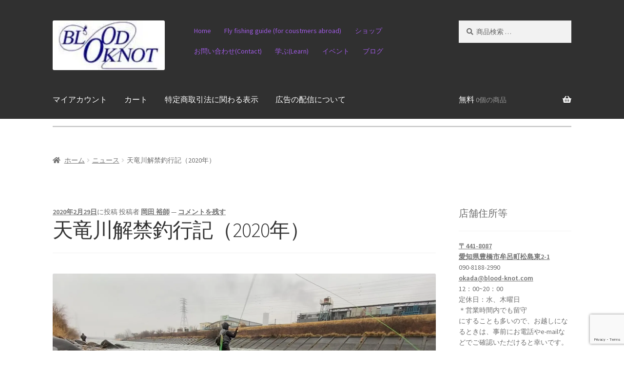

--- FILE ---
content_type: text/html; charset=UTF-8
request_url: https://blood-knot.com/%E5%A4%A9%E7%AB%9C%E5%B7%9D%E8%A7%A3%E7%A6%81%E9%87%A3%E8%A1%8C%E8%A8%98%EF%BC%882020%E5%B9%B4%EF%BC%89/
body_size: 46508
content:
<!doctype html>
<html dir="ltr" lang="ja" prefix="og: https://ogp.me/ns#">
<head>
<meta charset="UTF-8">
<meta name="viewport" content="width=device-width, initial-scale=1">
<link rel="profile" href="http://gmpg.org/xfn/11">
<link rel="pingback" href="https://blood-knot.com/xmlrpc.php">

<title>天竜川解禁釣行記（2020年） | Fly Fishing BLOOD KNOT | ブラッドノット</title>

		<!-- All in One SEO 4.9.3 - aioseo.com -->
	<meta name="description" content="私にとっては毎年の恒例、2月1日の長良川に続き、16日は天竜川南信地区の解禁に行ってきました！ この日は例年に" />
	<meta name="robots" content="max-snippet:-1, max-image-preview:large, max-video-preview:-1" />
	<meta name="author" content="岡田 裕師"/>
	<meta name="p:domain_verify" content="652c587f00f21c0dcaad7e63c7a635c7" />
	<meta name="keywords" content="天竜川,解禁,アマゴ,スペイ,マスク,インフルエンザ,コロナウィルス,ニュース,釣行記" />
	<link rel="canonical" href="https://blood-knot.com/%e5%a4%a9%e7%ab%9c%e5%b7%9d%e8%a7%a3%e7%a6%81%e9%87%a3%e8%a1%8c%e8%a8%98%ef%bc%882020%e5%b9%b4%ef%bc%89/" />
	<meta name="generator" content="All in One SEO (AIOSEO) 4.9.3" />
		<meta property="og:locale" content="ja_JP" />
		<meta property="og:site_name" content="ブラッドノット-フライフィッシング" />
		<meta property="og:type" content="article" />
		<meta property="og:title" content="天竜川解禁釣行" />
		<meta property="og:description" content="天竜川解禁の釣行をホームページにップしましたのでご覧ください。" />
		<meta property="og:url" content="https://blood-knot.com/%e5%a4%a9%e7%ab%9c%e5%b7%9d%e8%a7%a3%e7%a6%81%e9%87%a3%e8%a1%8c%e8%a8%98%ef%bc%882020%e5%b9%b4%ef%bc%89/" />
		<meta property="fb:admins" content="100002181327271" />
		<meta property="og:image" content="https://blood-knot.com/wp-content/uploads/2020/02/9904adf89946d0a9f8fd4a4cc35d7daf-scaled.jpg" />
		<meta property="og:image:secure_url" content="https://blood-knot.com/wp-content/uploads/2020/02/9904adf89946d0a9f8fd4a4cc35d7daf-scaled.jpg" />
		<meta property="article:published_time" content="2020-02-28T17:16:16+00:00" />
		<meta property="article:modified_time" content="2020-02-28T17:16:24+00:00" />
		<meta property="article:publisher" content="https://www.facebook.com/hiroshi.okada.961" />
		<meta name="twitter:card" content="summary" />
		<meta name="twitter:site" content="@okada17889410" />
		<meta name="twitter:title" content="天竜川解禁釣行" />
		<meta name="twitter:description" content="天竜川解禁の釣行をホームページにップしましたのでご覧ください。" />
		<meta name="twitter:creator" content="@okada17889410" />
		<meta name="twitter:image" content="https://blood-knot.com/wp-content/uploads/2020/02/9904adf89946d0a9f8fd4a4cc35d7daf-scaled.jpg" />
		<script type="application/ld+json" class="aioseo-schema">
			{"@context":"https:\/\/schema.org","@graph":[{"@type":"Article","@id":"https:\/\/blood-knot.com\/%e5%a4%a9%e7%ab%9c%e5%b7%9d%e8%a7%a3%e7%a6%81%e9%87%a3%e8%a1%8c%e8%a8%98%ef%bc%882020%e5%b9%b4%ef%bc%89\/#article","name":"\u5929\u7adc\u5ddd\u89e3\u7981\u91e3\u884c\u8a18\uff082020\u5e74\uff09 | Fly Fishing BLOOD KNOT | \u30d6\u30e9\u30c3\u30c9\u30ce\u30c3\u30c8","headline":"\u5929\u7adc\u5ddd\u89e3\u7981\u91e3\u884c\u8a18\uff082020\u5e74\uff09","author":{"@id":"https:\/\/blood-knot.com\/author\/okada\/#author"},"publisher":{"@id":"https:\/\/blood-knot.com\/#organization"},"image":{"@type":"ImageObject","url":"https:\/\/i0.wp.com\/blood-knot.com\/wp-content\/uploads\/2020\/02\/1-1.jpg?fit=1920%2C1080&ssl=1","width":1920,"height":1080},"datePublished":"2020-02-29T02:16:16+09:00","dateModified":"2020-02-29T02:16:24+09:00","inLanguage":"ja","mainEntityOfPage":{"@id":"https:\/\/blood-knot.com\/%e5%a4%a9%e7%ab%9c%e5%b7%9d%e8%a7%a3%e7%a6%81%e9%87%a3%e8%a1%8c%e8%a8%98%ef%bc%882020%e5%b9%b4%ef%bc%89\/#webpage"},"isPartOf":{"@id":"https:\/\/blood-knot.com\/%e5%a4%a9%e7%ab%9c%e5%b7%9d%e8%a7%a3%e7%a6%81%e9%87%a3%e8%a1%8c%e8%a8%98%ef%bc%882020%e5%b9%b4%ef%bc%89\/#webpage"},"articleSection":"\u30cb\u30e5\u30fc\u30b9, \u91e3\u884c\u8a18"},{"@type":"BreadcrumbList","@id":"https:\/\/blood-knot.com\/%e5%a4%a9%e7%ab%9c%e5%b7%9d%e8%a7%a3%e7%a6%81%e9%87%a3%e8%a1%8c%e8%a8%98%ef%bc%882020%e5%b9%b4%ef%bc%89\/#breadcrumblist","itemListElement":[{"@type":"ListItem","@id":"https:\/\/blood-knot.com#listItem","position":1,"name":"\u30db\u30fc\u30e0","item":"https:\/\/blood-knot.com","nextItem":{"@type":"ListItem","@id":"https:\/\/blood-knot.com\/category\/news\/#listItem","name":"\u30cb\u30e5\u30fc\u30b9"}},{"@type":"ListItem","@id":"https:\/\/blood-knot.com\/category\/news\/#listItem","position":2,"name":"\u30cb\u30e5\u30fc\u30b9","item":"https:\/\/blood-knot.com\/category\/news\/","nextItem":{"@type":"ListItem","@id":"https:\/\/blood-knot.com\/%e5%a4%a9%e7%ab%9c%e5%b7%9d%e8%a7%a3%e7%a6%81%e9%87%a3%e8%a1%8c%e8%a8%98%ef%bc%882020%e5%b9%b4%ef%bc%89\/#listItem","name":"\u5929\u7adc\u5ddd\u89e3\u7981\u91e3\u884c\u8a18\uff082020\u5e74\uff09"},"previousItem":{"@type":"ListItem","@id":"https:\/\/blood-knot.com#listItem","name":"\u30db\u30fc\u30e0"}},{"@type":"ListItem","@id":"https:\/\/blood-knot.com\/%e5%a4%a9%e7%ab%9c%e5%b7%9d%e8%a7%a3%e7%a6%81%e9%87%a3%e8%a1%8c%e8%a8%98%ef%bc%882020%e5%b9%b4%ef%bc%89\/#listItem","position":3,"name":"\u5929\u7adc\u5ddd\u89e3\u7981\u91e3\u884c\u8a18\uff082020\u5e74\uff09","previousItem":{"@type":"ListItem","@id":"https:\/\/blood-knot.com\/category\/news\/#listItem","name":"\u30cb\u30e5\u30fc\u30b9"}}]},{"@type":"Organization","@id":"https:\/\/blood-knot.com\/#organization","name":"Fly Fishing BLOOD KNOT | \u30d6\u30e9\u30c3\u30c9\u30ce\u30c3\u30c8","description":"\u3042\u306a\u305f\u306e\u30d5\u30e9\u30a4\u30d5\u30a3\u30c3\u30b7\u30f3\u30b0\u30e9\u30a4\u30d5\u3092\u30c8\u30fc\u30bf\u30eb\u30b5\u30dd\u30fc\u30c8","url":"https:\/\/blood-knot.com\/","logo":{"@type":"ImageObject","url":"https:\/\/i0.wp.com\/blood-knot.com\/wp-content\/uploads\/2017\/08\/cropped-4a332f05ade4ac7bb3c46c472cb5eac8-6.jpg?fit=160%2C71&ssl=1","@id":"https:\/\/blood-knot.com\/%e5%a4%a9%e7%ab%9c%e5%b7%9d%e8%a7%a3%e7%a6%81%e9%87%a3%e8%a1%8c%e8%a8%98%ef%bc%882020%e5%b9%b4%ef%bc%89\/#organizationLogo","width":160,"height":71},"image":{"@id":"https:\/\/blood-knot.com\/%e5%a4%a9%e7%ab%9c%e5%b7%9d%e8%a7%a3%e7%a6%81%e9%87%a3%e8%a1%8c%e8%a8%98%ef%bc%882020%e5%b9%b4%ef%bc%89\/#organizationLogo"},"sameAs":["https:\/\/www.facebook.com\/hiroshi.okada.961","https:\/\/twitter.com\/okada17889410","https:\/\/www.instagram.com\/hiroshi5489\/","https:\/\/www.pinterest.com\/okada0167","https:\/\/www.youtube.com\/channel\/UCLIY4yRqh4NoZMADsnyzR3A"]},{"@type":"Person","@id":"https:\/\/blood-knot.com\/author\/okada\/#author","url":"https:\/\/blood-knot.com\/author\/okada\/","name":"\u5ca1\u7530 \u88d5\u5e2b","image":{"@type":"ImageObject","@id":"https:\/\/blood-knot.com\/%e5%a4%a9%e7%ab%9c%e5%b7%9d%e8%a7%a3%e7%a6%81%e9%87%a3%e8%a1%8c%e8%a8%98%ef%bc%882020%e5%b9%b4%ef%bc%89\/#authorImage","url":"https:\/\/secure.gravatar.com\/avatar\/631c985ce9d3b586159cf3bac54de4f41e887f372970473eceb22e7103c8eb34?s=96&r=g","width":96,"height":96,"caption":"\u5ca1\u7530 \u88d5\u5e2b"},"sameAs":["@okada17889410"]},{"@type":"WebPage","@id":"https:\/\/blood-knot.com\/%e5%a4%a9%e7%ab%9c%e5%b7%9d%e8%a7%a3%e7%a6%81%e9%87%a3%e8%a1%8c%e8%a8%98%ef%bc%882020%e5%b9%b4%ef%bc%89\/#webpage","url":"https:\/\/blood-knot.com\/%e5%a4%a9%e7%ab%9c%e5%b7%9d%e8%a7%a3%e7%a6%81%e9%87%a3%e8%a1%8c%e8%a8%98%ef%bc%882020%e5%b9%b4%ef%bc%89\/","name":"\u5929\u7adc\u5ddd\u89e3\u7981\u91e3\u884c\u8a18\uff082020\u5e74\uff09 | Fly Fishing BLOOD KNOT | \u30d6\u30e9\u30c3\u30c9\u30ce\u30c3\u30c8","description":"\u79c1\u306b\u3068\u3063\u3066\u306f\u6bce\u5e74\u306e\u6052\u4f8b\u30012\u67081\u65e5\u306e\u9577\u826f\u5ddd\u306b\u7d9a\u304d\u300116\u65e5\u306f\u5929\u7adc\u5ddd\u5357\u4fe1\u5730\u533a\u306e\u89e3\u7981\u306b\u884c\u3063\u3066\u304d\u307e\u3057\u305f\uff01 \u3053\u306e\u65e5\u306f\u4f8b\u5e74\u306b","inLanguage":"ja","isPartOf":{"@id":"https:\/\/blood-knot.com\/#website"},"breadcrumb":{"@id":"https:\/\/blood-knot.com\/%e5%a4%a9%e7%ab%9c%e5%b7%9d%e8%a7%a3%e7%a6%81%e9%87%a3%e8%a1%8c%e8%a8%98%ef%bc%882020%e5%b9%b4%ef%bc%89\/#breadcrumblist"},"author":{"@id":"https:\/\/blood-knot.com\/author\/okada\/#author"},"creator":{"@id":"https:\/\/blood-knot.com\/author\/okada\/#author"},"image":{"@type":"ImageObject","url":"https:\/\/i0.wp.com\/blood-knot.com\/wp-content\/uploads\/2020\/02\/1-1.jpg?fit=1920%2C1080&ssl=1","@id":"https:\/\/blood-knot.com\/%e5%a4%a9%e7%ab%9c%e5%b7%9d%e8%a7%a3%e7%a6%81%e9%87%a3%e8%a1%8c%e8%a8%98%ef%bc%882020%e5%b9%b4%ef%bc%89\/#mainImage","width":1920,"height":1080},"primaryImageOfPage":{"@id":"https:\/\/blood-knot.com\/%e5%a4%a9%e7%ab%9c%e5%b7%9d%e8%a7%a3%e7%a6%81%e9%87%a3%e8%a1%8c%e8%a8%98%ef%bc%882020%e5%b9%b4%ef%bc%89\/#mainImage"},"datePublished":"2020-02-29T02:16:16+09:00","dateModified":"2020-02-29T02:16:24+09:00"},{"@type":"WebSite","@id":"https:\/\/blood-knot.com\/#website","url":"https:\/\/blood-knot.com\/","name":"Fly Fishing BLOOD KNOT | \u30d6\u30e9\u30c3\u30c9\u30ce\u30c3\u30c8\u3000\u30d5\u30e9\u30a4\u30d5\u30a3\u30c3\u30b7\u30f3\u30b0\u30fb\u30b5\u30a4\u30c8","description":"\u3042\u306a\u305f\u306e\u30d5\u30e9\u30a4\u30d5\u30a3\u30c3\u30b7\u30f3\u30b0\u30e9\u30a4\u30d5\u3092\u30c8\u30fc\u30bf\u30eb\u30b5\u30dd\u30fc\u30c8","inLanguage":"ja","publisher":{"@id":"https:\/\/blood-knot.com\/#organization"}}]}
		</script>
		<!-- All in One SEO -->

<script>window._wca = window._wca || [];</script>
<link rel='dns-prefetch' href='//static.addtoany.com' />
<link rel='dns-prefetch' href='//stats.wp.com' />
<link rel='dns-prefetch' href='//secure.gravatar.com' />
<link rel='dns-prefetch' href='//capi-automation.s3.us-east-2.amazonaws.com' />
<link rel='dns-prefetch' href='//cdnjs.cloudflare.com' />
<link rel='dns-prefetch' href='//fonts.googleapis.com' />
<link rel='dns-prefetch' href='//cdn.jsdelivr.net' />
<link rel='dns-prefetch' href='//v0.wordpress.com' />
<link rel='dns-prefetch' href='//widgets.wp.com' />
<link rel='dns-prefetch' href='//s0.wp.com' />
<link rel='dns-prefetch' href='//0.gravatar.com' />
<link rel='dns-prefetch' href='//1.gravatar.com' />
<link rel='dns-prefetch' href='//2.gravatar.com' />
<link rel='dns-prefetch' href='//www.googletagmanager.com' />
<link rel='preconnect' href='//i0.wp.com' />
<link rel='preconnect' href='//c0.wp.com' />
<link rel="alternate" type="application/rss+xml" title="Fly Fishing BLOOD KNOT | ブラッドノット &raquo; フィード" href="https://blood-knot.com/feed/" />
<link rel="alternate" type="application/rss+xml" title="Fly Fishing BLOOD KNOT | ブラッドノット &raquo; コメントフィード" href="https://blood-knot.com/comments/feed/" />
<link rel="alternate" type="application/rss+xml" title="Fly Fishing BLOOD KNOT | ブラッドノット &raquo; 天竜川解禁釣行記（2020年） のコメントのフィード" href="https://blood-knot.com/%e5%a4%a9%e7%ab%9c%e5%b7%9d%e8%a7%a3%e7%a6%81%e9%87%a3%e8%a1%8c%e8%a8%98%ef%bc%882020%e5%b9%b4%ef%bc%89/feed/" />
<link rel="alternate" title="oEmbed (JSON)" type="application/json+oembed" href="https://blood-knot.com/wp-json/oembed/1.0/embed?url=https%3A%2F%2Fblood-knot.com%2F%25e5%25a4%25a9%25e7%25ab%259c%25e5%25b7%259d%25e8%25a7%25a3%25e7%25a6%2581%25e9%2587%25a3%25e8%25a1%258c%25e8%25a8%2598%25ef%25bc%25882020%25e5%25b9%25b4%25ef%25bc%2589%2F" />
<link rel="alternate" title="oEmbed (XML)" type="text/xml+oembed" href="https://blood-knot.com/wp-json/oembed/1.0/embed?url=https%3A%2F%2Fblood-knot.com%2F%25e5%25a4%25a9%25e7%25ab%259c%25e5%25b7%259d%25e8%25a7%25a3%25e7%25a6%2581%25e9%2587%25a3%25e8%25a1%258c%25e8%25a8%2598%25ef%25bc%25882020%25e5%25b9%25b4%25ef%25bc%2589%2F&#038;format=xml" />
                <script type="text/javascript">
                    let mp_ajax_url = "https://blood-knot.com/wp-admin/admin-ajax.php";
                    var ajaxurl = "https://blood-knot.com/wp-admin/admin-ajax.php";
                    let mpwem_ajax_url = "https://blood-knot.com/wp-admin/admin-ajax.php";
                    let mpwem_currency_symbol = "&yen;";
                    let mpwem_currency_position = "left";
                    let mpwem_currency_decimal = ".";
                    let mpwem_currency_thousands_separator = ",";
                    let mpwem_num_of_decimal = "0";
                    let mpwem_empty_image_url = "https://blood-knot.com/wp-content/plugins/mage-eventpress/assets/helper/images/no_image.png";
                    let mpwem_date_format = "D d M , yy";
                    //let mp_nonce = wp_create_nonce('mep-ajax-nonce');
                </script>
				<style id='wp-img-auto-sizes-contain-inline-css'>
img:is([sizes=auto i],[sizes^="auto," i]){contain-intrinsic-size:3000px 1500px}
/*# sourceURL=wp-img-auto-sizes-contain-inline-css */
</style>
<link rel='stylesheet' id='jetpack_related-posts-css' href='https://c0.wp.com/p/jetpack/15.4/modules/related-posts/related-posts.css' media='all' />
<style id='wp-emoji-styles-inline-css'>

	img.wp-smiley, img.emoji {
		display: inline !important;
		border: none !important;
		box-shadow: none !important;
		height: 1em !important;
		width: 1em !important;
		margin: 0 0.07em !important;
		vertical-align: -0.1em !important;
		background: none !important;
		padding: 0 !important;
	}
/*# sourceURL=wp-emoji-styles-inline-css */
</style>
<link rel='stylesheet' id='wp-block-library-css' href='https://c0.wp.com/c/6.9/wp-includes/css/dist/block-library/style.min.css' media='all' />
<style id='wp-block-image-inline-css'>
.wp-block-image>a,.wp-block-image>figure>a{display:inline-block}.wp-block-image img{box-sizing:border-box;height:auto;max-width:100%;vertical-align:bottom}@media not (prefers-reduced-motion){.wp-block-image img.hide{visibility:hidden}.wp-block-image img.show{animation:show-content-image .4s}}.wp-block-image[style*=border-radius] img,.wp-block-image[style*=border-radius]>a{border-radius:inherit}.wp-block-image.has-custom-border img{box-sizing:border-box}.wp-block-image.aligncenter{text-align:center}.wp-block-image.alignfull>a,.wp-block-image.alignwide>a{width:100%}.wp-block-image.alignfull img,.wp-block-image.alignwide img{height:auto;width:100%}.wp-block-image .aligncenter,.wp-block-image .alignleft,.wp-block-image .alignright,.wp-block-image.aligncenter,.wp-block-image.alignleft,.wp-block-image.alignright{display:table}.wp-block-image .aligncenter>figcaption,.wp-block-image .alignleft>figcaption,.wp-block-image .alignright>figcaption,.wp-block-image.aligncenter>figcaption,.wp-block-image.alignleft>figcaption,.wp-block-image.alignright>figcaption{caption-side:bottom;display:table-caption}.wp-block-image .alignleft{float:left;margin:.5em 1em .5em 0}.wp-block-image .alignright{float:right;margin:.5em 0 .5em 1em}.wp-block-image .aligncenter{margin-left:auto;margin-right:auto}.wp-block-image :where(figcaption){margin-bottom:1em;margin-top:.5em}.wp-block-image.is-style-circle-mask img{border-radius:9999px}@supports ((-webkit-mask-image:none) or (mask-image:none)) or (-webkit-mask-image:none){.wp-block-image.is-style-circle-mask img{border-radius:0;-webkit-mask-image:url('data:image/svg+xml;utf8,<svg viewBox="0 0 100 100" xmlns="http://www.w3.org/2000/svg"><circle cx="50" cy="50" r="50"/></svg>');mask-image:url('data:image/svg+xml;utf8,<svg viewBox="0 0 100 100" xmlns="http://www.w3.org/2000/svg"><circle cx="50" cy="50" r="50"/></svg>');mask-mode:alpha;-webkit-mask-position:center;mask-position:center;-webkit-mask-repeat:no-repeat;mask-repeat:no-repeat;-webkit-mask-size:contain;mask-size:contain}}:root :where(.wp-block-image.is-style-rounded img,.wp-block-image .is-style-rounded img){border-radius:9999px}.wp-block-image figure{margin:0}.wp-lightbox-container{display:flex;flex-direction:column;position:relative}.wp-lightbox-container img{cursor:zoom-in}.wp-lightbox-container img:hover+button{opacity:1}.wp-lightbox-container button{align-items:center;backdrop-filter:blur(16px) saturate(180%);background-color:#5a5a5a40;border:none;border-radius:4px;cursor:zoom-in;display:flex;height:20px;justify-content:center;opacity:0;padding:0;position:absolute;right:16px;text-align:center;top:16px;width:20px;z-index:100}@media not (prefers-reduced-motion){.wp-lightbox-container button{transition:opacity .2s ease}}.wp-lightbox-container button:focus-visible{outline:3px auto #5a5a5a40;outline:3px auto -webkit-focus-ring-color;outline-offset:3px}.wp-lightbox-container button:hover{cursor:pointer;opacity:1}.wp-lightbox-container button:focus{opacity:1}.wp-lightbox-container button:focus,.wp-lightbox-container button:hover,.wp-lightbox-container button:not(:hover):not(:active):not(.has-background){background-color:#5a5a5a40;border:none}.wp-lightbox-overlay{box-sizing:border-box;cursor:zoom-out;height:100vh;left:0;overflow:hidden;position:fixed;top:0;visibility:hidden;width:100%;z-index:100000}.wp-lightbox-overlay .close-button{align-items:center;cursor:pointer;display:flex;justify-content:center;min-height:40px;min-width:40px;padding:0;position:absolute;right:calc(env(safe-area-inset-right) + 16px);top:calc(env(safe-area-inset-top) + 16px);z-index:5000000}.wp-lightbox-overlay .close-button:focus,.wp-lightbox-overlay .close-button:hover,.wp-lightbox-overlay .close-button:not(:hover):not(:active):not(.has-background){background:none;border:none}.wp-lightbox-overlay .lightbox-image-container{height:var(--wp--lightbox-container-height);left:50%;overflow:hidden;position:absolute;top:50%;transform:translate(-50%,-50%);transform-origin:top left;width:var(--wp--lightbox-container-width);z-index:9999999999}.wp-lightbox-overlay .wp-block-image{align-items:center;box-sizing:border-box;display:flex;height:100%;justify-content:center;margin:0;position:relative;transform-origin:0 0;width:100%;z-index:3000000}.wp-lightbox-overlay .wp-block-image img{height:var(--wp--lightbox-image-height);min-height:var(--wp--lightbox-image-height);min-width:var(--wp--lightbox-image-width);width:var(--wp--lightbox-image-width)}.wp-lightbox-overlay .wp-block-image figcaption{display:none}.wp-lightbox-overlay button{background:none;border:none}.wp-lightbox-overlay .scrim{background-color:#fff;height:100%;opacity:.9;position:absolute;width:100%;z-index:2000000}.wp-lightbox-overlay.active{visibility:visible}@media not (prefers-reduced-motion){.wp-lightbox-overlay.active{animation:turn-on-visibility .25s both}.wp-lightbox-overlay.active img{animation:turn-on-visibility .35s both}.wp-lightbox-overlay.show-closing-animation:not(.active){animation:turn-off-visibility .35s both}.wp-lightbox-overlay.show-closing-animation:not(.active) img{animation:turn-off-visibility .25s both}.wp-lightbox-overlay.zoom.active{animation:none;opacity:1;visibility:visible}.wp-lightbox-overlay.zoom.active .lightbox-image-container{animation:lightbox-zoom-in .4s}.wp-lightbox-overlay.zoom.active .lightbox-image-container img{animation:none}.wp-lightbox-overlay.zoom.active .scrim{animation:turn-on-visibility .4s forwards}.wp-lightbox-overlay.zoom.show-closing-animation:not(.active){animation:none}.wp-lightbox-overlay.zoom.show-closing-animation:not(.active) .lightbox-image-container{animation:lightbox-zoom-out .4s}.wp-lightbox-overlay.zoom.show-closing-animation:not(.active) .lightbox-image-container img{animation:none}.wp-lightbox-overlay.zoom.show-closing-animation:not(.active) .scrim{animation:turn-off-visibility .4s forwards}}@keyframes show-content-image{0%{visibility:hidden}99%{visibility:hidden}to{visibility:visible}}@keyframes turn-on-visibility{0%{opacity:0}to{opacity:1}}@keyframes turn-off-visibility{0%{opacity:1;visibility:visible}99%{opacity:0;visibility:visible}to{opacity:0;visibility:hidden}}@keyframes lightbox-zoom-in{0%{transform:translate(calc((-100vw + var(--wp--lightbox-scrollbar-width))/2 + var(--wp--lightbox-initial-left-position)),calc(-50vh + var(--wp--lightbox-initial-top-position))) scale(var(--wp--lightbox-scale))}to{transform:translate(-50%,-50%) scale(1)}}@keyframes lightbox-zoom-out{0%{transform:translate(-50%,-50%) scale(1);visibility:visible}99%{visibility:visible}to{transform:translate(calc((-100vw + var(--wp--lightbox-scrollbar-width))/2 + var(--wp--lightbox-initial-left-position)),calc(-50vh + var(--wp--lightbox-initial-top-position))) scale(var(--wp--lightbox-scale));visibility:hidden}}
/*# sourceURL=https://c0.wp.com/c/6.9/wp-includes/blocks/image/style.min.css */
</style>
<style id='wp-block-image-theme-inline-css'>
:root :where(.wp-block-image figcaption){color:#555;font-size:13px;text-align:center}.is-dark-theme :root :where(.wp-block-image figcaption){color:#ffffffa6}.wp-block-image{margin:0 0 1em}
/*# sourceURL=https://c0.wp.com/c/6.9/wp-includes/blocks/image/theme.min.css */
</style>
<style id='wp-block-paragraph-inline-css'>
.is-small-text{font-size:.875em}.is-regular-text{font-size:1em}.is-large-text{font-size:2.25em}.is-larger-text{font-size:3em}.has-drop-cap:not(:focus):first-letter{float:left;font-size:8.4em;font-style:normal;font-weight:100;line-height:.68;margin:.05em .1em 0 0;text-transform:uppercase}body.rtl .has-drop-cap:not(:focus):first-letter{float:none;margin-left:.1em}p.has-drop-cap.has-background{overflow:hidden}:root :where(p.has-background){padding:1.25em 2.375em}:where(p.has-text-color:not(.has-link-color)) a{color:inherit}p.has-text-align-left[style*="writing-mode:vertical-lr"],p.has-text-align-right[style*="writing-mode:vertical-rl"]{rotate:180deg}
/*# sourceURL=https://c0.wp.com/c/6.9/wp-includes/blocks/paragraph/style.min.css */
</style>
<style id='wp-block-separator-inline-css'>
@charset "UTF-8";.wp-block-separator{border:none;border-top:2px solid}:root :where(.wp-block-separator.is-style-dots){height:auto;line-height:1;text-align:center}:root :where(.wp-block-separator.is-style-dots):before{color:currentColor;content:"···";font-family:serif;font-size:1.5em;letter-spacing:2em;padding-left:2em}.wp-block-separator.is-style-dots{background:none!important;border:none!important}
/*# sourceURL=https://c0.wp.com/c/6.9/wp-includes/blocks/separator/style.min.css */
</style>
<style id='wp-block-separator-theme-inline-css'>
.wp-block-separator.has-css-opacity{opacity:.4}.wp-block-separator{border:none;border-bottom:2px solid;margin-left:auto;margin-right:auto}.wp-block-separator.has-alpha-channel-opacity{opacity:1}.wp-block-separator:not(.is-style-wide):not(.is-style-dots){width:100px}.wp-block-separator.has-background:not(.is-style-dots){border-bottom:none;height:1px}.wp-block-separator.has-background:not(.is-style-wide):not(.is-style-dots){height:2px}
/*# sourceURL=https://c0.wp.com/c/6.9/wp-includes/blocks/separator/theme.min.css */
</style>
<style id='global-styles-inline-css'>
:root{--wp--preset--aspect-ratio--square: 1;--wp--preset--aspect-ratio--4-3: 4/3;--wp--preset--aspect-ratio--3-4: 3/4;--wp--preset--aspect-ratio--3-2: 3/2;--wp--preset--aspect-ratio--2-3: 2/3;--wp--preset--aspect-ratio--16-9: 16/9;--wp--preset--aspect-ratio--9-16: 9/16;--wp--preset--color--black: #000000;--wp--preset--color--cyan-bluish-gray: #abb8c3;--wp--preset--color--white: #ffffff;--wp--preset--color--pale-pink: #f78da7;--wp--preset--color--vivid-red: #cf2e2e;--wp--preset--color--luminous-vivid-orange: #ff6900;--wp--preset--color--luminous-vivid-amber: #fcb900;--wp--preset--color--light-green-cyan: #7bdcb5;--wp--preset--color--vivid-green-cyan: #00d084;--wp--preset--color--pale-cyan-blue: #8ed1fc;--wp--preset--color--vivid-cyan-blue: #0693e3;--wp--preset--color--vivid-purple: #9b51e0;--wp--preset--gradient--vivid-cyan-blue-to-vivid-purple: linear-gradient(135deg,rgb(6,147,227) 0%,rgb(155,81,224) 100%);--wp--preset--gradient--light-green-cyan-to-vivid-green-cyan: linear-gradient(135deg,rgb(122,220,180) 0%,rgb(0,208,130) 100%);--wp--preset--gradient--luminous-vivid-amber-to-luminous-vivid-orange: linear-gradient(135deg,rgb(252,185,0) 0%,rgb(255,105,0) 100%);--wp--preset--gradient--luminous-vivid-orange-to-vivid-red: linear-gradient(135deg,rgb(255,105,0) 0%,rgb(207,46,46) 100%);--wp--preset--gradient--very-light-gray-to-cyan-bluish-gray: linear-gradient(135deg,rgb(238,238,238) 0%,rgb(169,184,195) 100%);--wp--preset--gradient--cool-to-warm-spectrum: linear-gradient(135deg,rgb(74,234,220) 0%,rgb(151,120,209) 20%,rgb(207,42,186) 40%,rgb(238,44,130) 60%,rgb(251,105,98) 80%,rgb(254,248,76) 100%);--wp--preset--gradient--blush-light-purple: linear-gradient(135deg,rgb(255,206,236) 0%,rgb(152,150,240) 100%);--wp--preset--gradient--blush-bordeaux: linear-gradient(135deg,rgb(254,205,165) 0%,rgb(254,45,45) 50%,rgb(107,0,62) 100%);--wp--preset--gradient--luminous-dusk: linear-gradient(135deg,rgb(255,203,112) 0%,rgb(199,81,192) 50%,rgb(65,88,208) 100%);--wp--preset--gradient--pale-ocean: linear-gradient(135deg,rgb(255,245,203) 0%,rgb(182,227,212) 50%,rgb(51,167,181) 100%);--wp--preset--gradient--electric-grass: linear-gradient(135deg,rgb(202,248,128) 0%,rgb(113,206,126) 100%);--wp--preset--gradient--midnight: linear-gradient(135deg,rgb(2,3,129) 0%,rgb(40,116,252) 100%);--wp--preset--font-size--small: 14px;--wp--preset--font-size--medium: 23px;--wp--preset--font-size--large: 26px;--wp--preset--font-size--x-large: 42px;--wp--preset--font-size--normal: 16px;--wp--preset--font-size--huge: 37px;--wp--preset--spacing--20: 0.44rem;--wp--preset--spacing--30: 0.67rem;--wp--preset--spacing--40: 1rem;--wp--preset--spacing--50: 1.5rem;--wp--preset--spacing--60: 2.25rem;--wp--preset--spacing--70: 3.38rem;--wp--preset--spacing--80: 5.06rem;--wp--preset--shadow--natural: 6px 6px 9px rgba(0, 0, 0, 0.2);--wp--preset--shadow--deep: 12px 12px 50px rgba(0, 0, 0, 0.4);--wp--preset--shadow--sharp: 6px 6px 0px rgba(0, 0, 0, 0.2);--wp--preset--shadow--outlined: 6px 6px 0px -3px rgb(255, 255, 255), 6px 6px rgb(0, 0, 0);--wp--preset--shadow--crisp: 6px 6px 0px rgb(0, 0, 0);}:root :where(.is-layout-flow) > :first-child{margin-block-start: 0;}:root :where(.is-layout-flow) > :last-child{margin-block-end: 0;}:root :where(.is-layout-flow) > *{margin-block-start: 24px;margin-block-end: 0;}:root :where(.is-layout-constrained) > :first-child{margin-block-start: 0;}:root :where(.is-layout-constrained) > :last-child{margin-block-end: 0;}:root :where(.is-layout-constrained) > *{margin-block-start: 24px;margin-block-end: 0;}:root :where(.is-layout-flex){gap: 24px;}:root :where(.is-layout-grid){gap: 24px;}body .is-layout-flex{display: flex;}.is-layout-flex{flex-wrap: wrap;align-items: center;}.is-layout-flex > :is(*, div){margin: 0;}body .is-layout-grid{display: grid;}.is-layout-grid > :is(*, div){margin: 0;}.has-black-color{color: var(--wp--preset--color--black) !important;}.has-cyan-bluish-gray-color{color: var(--wp--preset--color--cyan-bluish-gray) !important;}.has-white-color{color: var(--wp--preset--color--white) !important;}.has-pale-pink-color{color: var(--wp--preset--color--pale-pink) !important;}.has-vivid-red-color{color: var(--wp--preset--color--vivid-red) !important;}.has-luminous-vivid-orange-color{color: var(--wp--preset--color--luminous-vivid-orange) !important;}.has-luminous-vivid-amber-color{color: var(--wp--preset--color--luminous-vivid-amber) !important;}.has-light-green-cyan-color{color: var(--wp--preset--color--light-green-cyan) !important;}.has-vivid-green-cyan-color{color: var(--wp--preset--color--vivid-green-cyan) !important;}.has-pale-cyan-blue-color{color: var(--wp--preset--color--pale-cyan-blue) !important;}.has-vivid-cyan-blue-color{color: var(--wp--preset--color--vivid-cyan-blue) !important;}.has-vivid-purple-color{color: var(--wp--preset--color--vivid-purple) !important;}.has-black-background-color{background-color: var(--wp--preset--color--black) !important;}.has-cyan-bluish-gray-background-color{background-color: var(--wp--preset--color--cyan-bluish-gray) !important;}.has-white-background-color{background-color: var(--wp--preset--color--white) !important;}.has-pale-pink-background-color{background-color: var(--wp--preset--color--pale-pink) !important;}.has-vivid-red-background-color{background-color: var(--wp--preset--color--vivid-red) !important;}.has-luminous-vivid-orange-background-color{background-color: var(--wp--preset--color--luminous-vivid-orange) !important;}.has-luminous-vivid-amber-background-color{background-color: var(--wp--preset--color--luminous-vivid-amber) !important;}.has-light-green-cyan-background-color{background-color: var(--wp--preset--color--light-green-cyan) !important;}.has-vivid-green-cyan-background-color{background-color: var(--wp--preset--color--vivid-green-cyan) !important;}.has-pale-cyan-blue-background-color{background-color: var(--wp--preset--color--pale-cyan-blue) !important;}.has-vivid-cyan-blue-background-color{background-color: var(--wp--preset--color--vivid-cyan-blue) !important;}.has-vivid-purple-background-color{background-color: var(--wp--preset--color--vivid-purple) !important;}.has-black-border-color{border-color: var(--wp--preset--color--black) !important;}.has-cyan-bluish-gray-border-color{border-color: var(--wp--preset--color--cyan-bluish-gray) !important;}.has-white-border-color{border-color: var(--wp--preset--color--white) !important;}.has-pale-pink-border-color{border-color: var(--wp--preset--color--pale-pink) !important;}.has-vivid-red-border-color{border-color: var(--wp--preset--color--vivid-red) !important;}.has-luminous-vivid-orange-border-color{border-color: var(--wp--preset--color--luminous-vivid-orange) !important;}.has-luminous-vivid-amber-border-color{border-color: var(--wp--preset--color--luminous-vivid-amber) !important;}.has-light-green-cyan-border-color{border-color: var(--wp--preset--color--light-green-cyan) !important;}.has-vivid-green-cyan-border-color{border-color: var(--wp--preset--color--vivid-green-cyan) !important;}.has-pale-cyan-blue-border-color{border-color: var(--wp--preset--color--pale-cyan-blue) !important;}.has-vivid-cyan-blue-border-color{border-color: var(--wp--preset--color--vivid-cyan-blue) !important;}.has-vivid-purple-border-color{border-color: var(--wp--preset--color--vivid-purple) !important;}.has-vivid-cyan-blue-to-vivid-purple-gradient-background{background: var(--wp--preset--gradient--vivid-cyan-blue-to-vivid-purple) !important;}.has-light-green-cyan-to-vivid-green-cyan-gradient-background{background: var(--wp--preset--gradient--light-green-cyan-to-vivid-green-cyan) !important;}.has-luminous-vivid-amber-to-luminous-vivid-orange-gradient-background{background: var(--wp--preset--gradient--luminous-vivid-amber-to-luminous-vivid-orange) !important;}.has-luminous-vivid-orange-to-vivid-red-gradient-background{background: var(--wp--preset--gradient--luminous-vivid-orange-to-vivid-red) !important;}.has-very-light-gray-to-cyan-bluish-gray-gradient-background{background: var(--wp--preset--gradient--very-light-gray-to-cyan-bluish-gray) !important;}.has-cool-to-warm-spectrum-gradient-background{background: var(--wp--preset--gradient--cool-to-warm-spectrum) !important;}.has-blush-light-purple-gradient-background{background: var(--wp--preset--gradient--blush-light-purple) !important;}.has-blush-bordeaux-gradient-background{background: var(--wp--preset--gradient--blush-bordeaux) !important;}.has-luminous-dusk-gradient-background{background: var(--wp--preset--gradient--luminous-dusk) !important;}.has-pale-ocean-gradient-background{background: var(--wp--preset--gradient--pale-ocean) !important;}.has-electric-grass-gradient-background{background: var(--wp--preset--gradient--electric-grass) !important;}.has-midnight-gradient-background{background: var(--wp--preset--gradient--midnight) !important;}.has-small-font-size{font-size: var(--wp--preset--font-size--small) !important;}.has-medium-font-size{font-size: var(--wp--preset--font-size--medium) !important;}.has-large-font-size{font-size: var(--wp--preset--font-size--large) !important;}.has-x-large-font-size{font-size: var(--wp--preset--font-size--x-large) !important;}
/*# sourceURL=global-styles-inline-css */
</style>

<style id='classic-theme-styles-inline-css'>
/*! This file is auto-generated */
.wp-block-button__link{color:#fff;background-color:#32373c;border-radius:9999px;box-shadow:none;text-decoration:none;padding:calc(.667em + 2px) calc(1.333em + 2px);font-size:1.125em}.wp-block-file__button{background:#32373c;color:#fff;text-decoration:none}
/*# sourceURL=/wp-includes/css/classic-themes.min.css */
</style>
<link rel='stylesheet' id='storefront-gutenberg-blocks-css' href='https://blood-knot.com/wp-content/themes/storefront/assets/css/base/gutenberg-blocks.css?ver=4.6.2' media='all' />
<style id='storefront-gutenberg-blocks-inline-css'>

				.wp-block-button__link:not(.has-text-color) {
					color: #333333;
				}

				.wp-block-button__link:not(.has-text-color):hover,
				.wp-block-button__link:not(.has-text-color):focus,
				.wp-block-button__link:not(.has-text-color):active {
					color: #333333;
				}

				.wp-block-button__link:not(.has-background) {
					background-color: #eeeeee;
				}

				.wp-block-button__link:not(.has-background):hover,
				.wp-block-button__link:not(.has-background):focus,
				.wp-block-button__link:not(.has-background):active {
					border-color: #d5d5d5;
					background-color: #d5d5d5;
				}

				.wc-block-grid__products .wc-block-grid__product .wp-block-button__link {
					background-color: #eeeeee;
					border-color: #eeeeee;
					color: #333333;
				}

				.wp-block-quote footer,
				.wp-block-quote cite,
				.wp-block-quote__citation {
					color: #6d6d6d;
				}

				.wp-block-pullquote cite,
				.wp-block-pullquote footer,
				.wp-block-pullquote__citation {
					color: #6d6d6d;
				}

				.wp-block-image figcaption {
					color: #6d6d6d;
				}

				.wp-block-separator.is-style-dots::before {
					color: #333333;
				}

				.wp-block-file a.wp-block-file__button {
					color: #333333;
					background-color: #eeeeee;
					border-color: #eeeeee;
				}

				.wp-block-file a.wp-block-file__button:hover,
				.wp-block-file a.wp-block-file__button:focus,
				.wp-block-file a.wp-block-file__button:active {
					color: #333333;
					background-color: #d5d5d5;
				}

				.wp-block-code,
				.wp-block-preformatted pre {
					color: #6d6d6d;
				}

				.wp-block-table:not( .has-background ):not( .is-style-stripes ) tbody tr:nth-child(2n) td {
					background-color: #fdfdfd;
				}

				.wp-block-cover .wp-block-cover__inner-container h1:not(.has-text-color),
				.wp-block-cover .wp-block-cover__inner-container h2:not(.has-text-color),
				.wp-block-cover .wp-block-cover__inner-container h3:not(.has-text-color),
				.wp-block-cover .wp-block-cover__inner-container h4:not(.has-text-color),
				.wp-block-cover .wp-block-cover__inner-container h5:not(.has-text-color),
				.wp-block-cover .wp-block-cover__inner-container h6:not(.has-text-color) {
					color: #000000;
				}

				div.wc-block-components-price-slider__range-input-progress,
				.rtl .wc-block-components-price-slider__range-input-progress {
					--range-color: #7f54b3;
				}

				/* Target only IE11 */
				@media all and (-ms-high-contrast: none), (-ms-high-contrast: active) {
					.wc-block-components-price-slider__range-input-progress {
						background: #7f54b3;
					}
				}

				.wc-block-components-button:not(.is-link) {
					background-color: #81d742;
					color: #ffffff;
				}

				.wc-block-components-button:not(.is-link):hover,
				.wc-block-components-button:not(.is-link):focus,
				.wc-block-components-button:not(.is-link):active {
					background-color: #68be29;
					color: #ffffff;
				}

				.wc-block-components-button:not(.is-link):disabled {
					background-color: #81d742;
					color: #ffffff;
				}

				.wc-block-cart__submit-container {
					background-color: #ffffff;
				}

				.wc-block-cart__submit-container::before {
					color: rgba(220,220,220,0.5);
				}

				.wc-block-components-order-summary-item__quantity {
					background-color: #ffffff;
					border-color: #6d6d6d;
					box-shadow: 0 0 0 2px #ffffff;
					color: #6d6d6d;
				}
			
/*# sourceURL=storefront-gutenberg-blocks-inline-css */
</style>
<link rel='stylesheet' id='cr-frontend-css-css' href='https://blood-knot.com/wp-content/plugins/customer-reviews-woocommerce/css/frontend.css?ver=5.96.0' media='all' />
<link rel='stylesheet' id='contact-form-7-css' href='https://blood-knot.com/wp-content/plugins/contact-form-7/includes/css/styles.css?ver=6.1.4' media='all' />
<link rel='stylesheet' id='mailerlite_forms.css-css' href='https://blood-knot.com/wp-content/plugins/official-mailerlite-sign-up-forms/assets/css/mailerlite_forms.css?ver=1.7.18' media='all' />
<link rel='stylesheet' id='points-and-rewards-for-woocommerce-css' href='https://blood-knot.com/wp-content/plugins/points-and-rewards-for-woocommerce/public/css/points-rewards-for-woocommerce-public.min.css?ver=2.9.5' media='all' />
<link rel='stylesheet' id='stripe-handler-ng-style-css' href='https://blood-knot.com/wp-content/plugins/stripe-payments/public/assets/css/public.css?ver=2.0.96' media='all' />
<style id='woocommerce-inline-inline-css'>
.woocommerce form .form-row .required { visibility: visible; }
/*# sourceURL=woocommerce-inline-inline-css */
</style>
<link rel='stylesheet' id='parent-style-css' href='https://blood-knot.com/wp-content/themes/storefront/style.css?ver=6.9' media='all' />
<link rel='stylesheet' id='storefront-style-css' href='https://blood-knot.com/wp-content/themes/storefront/style.css?ver=4.6.2' media='all' />
<style id='storefront-style-inline-css'>

			.main-navigation ul li a,
			.site-title a,
			ul.menu li a,
			.site-branding h1 a,
			button.menu-toggle,
			button.menu-toggle:hover,
			.handheld-navigation .dropdown-toggle {
				color: #ffffff;
			}

			button.menu-toggle,
			button.menu-toggle:hover {
				border-color: #ffffff;
			}

			.main-navigation ul li a:hover,
			.main-navigation ul li:hover > a,
			.site-title a:hover,
			.site-header ul.menu li.current-menu-item > a {
				color: #ffffff;
			}

			table:not( .has-background ) th {
				background-color: #f8f8f8;
			}

			table:not( .has-background ) tbody td {
				background-color: #fdfdfd;
			}

			table:not( .has-background ) tbody tr:nth-child(2n) td,
			fieldset,
			fieldset legend {
				background-color: #fbfbfb;
			}

			.site-header,
			.secondary-navigation ul ul,
			.main-navigation ul.menu > li.menu-item-has-children:after,
			.secondary-navigation ul.menu ul,
			.storefront-handheld-footer-bar,
			.storefront-handheld-footer-bar ul li > a,
			.storefront-handheld-footer-bar ul li.search .site-search,
			button.menu-toggle,
			button.menu-toggle:hover {
				background-color: #303030;
			}

			p.site-description,
			.site-header,
			.storefront-handheld-footer-bar {
				color: #9e5ae2;
			}

			button.menu-toggle:after,
			button.menu-toggle:before,
			button.menu-toggle span:before {
				background-color: #ffffff;
			}

			h1, h2, h3, h4, h5, h6, .wc-block-grid__product-title {
				color: #333333;
			}

			.widget h1 {
				border-bottom-color: #333333;
			}

			body,
			.secondary-navigation a {
				color: #6d6d6d;
			}

			.widget-area .widget a,
			.hentry .entry-header .posted-on a,
			.hentry .entry-header .post-author a,
			.hentry .entry-header .post-comments a,
			.hentry .entry-header .byline a {
				color: #727272;
			}

			a {
				color: #7f54b3;
			}

			a:focus,
			button:focus,
			.button.alt:focus,
			input:focus,
			textarea:focus,
			input[type="button"]:focus,
			input[type="reset"]:focus,
			input[type="submit"]:focus,
			input[type="email"]:focus,
			input[type="tel"]:focus,
			input[type="url"]:focus,
			input[type="password"]:focus,
			input[type="search"]:focus {
				outline-color: #7f54b3;
			}

			button, input[type="button"], input[type="reset"], input[type="submit"], .button, .widget a.button {
				background-color: #eeeeee;
				border-color: #eeeeee;
				color: #333333;
			}

			button:hover, input[type="button"]:hover, input[type="reset"]:hover, input[type="submit"]:hover, .button:hover, .widget a.button:hover {
				background-color: #d5d5d5;
				border-color: #d5d5d5;
				color: #333333;
			}

			button.alt, input[type="button"].alt, input[type="reset"].alt, input[type="submit"].alt, .button.alt, .widget-area .widget a.button.alt {
				background-color: #81d742;
				border-color: #81d742;
				color: #ffffff;
			}

			button.alt:hover, input[type="button"].alt:hover, input[type="reset"].alt:hover, input[type="submit"].alt:hover, .button.alt:hover, .widget-area .widget a.button.alt:hover {
				background-color: #68be29;
				border-color: #68be29;
				color: #ffffff;
			}

			.pagination .page-numbers li .page-numbers.current {
				background-color: #e6e6e6;
				color: #636363;
			}

			#comments .comment-list .comment-content .comment-text {
				background-color: #f8f8f8;
			}

			.site-footer {
				background-color: #f0f0f0;
				color: #6d6d6d;
			}

			.site-footer a:not(.button):not(.components-button) {
				color: #333333;
			}

			.site-footer .storefront-handheld-footer-bar a:not(.button):not(.components-button) {
				color: #ffffff;
			}

			.site-footer h1, .site-footer h2, .site-footer h3, .site-footer h4, .site-footer h5, .site-footer h6, .site-footer .widget .widget-title, .site-footer .widget .widgettitle {
				color: #333333;
			}

			.page-template-template-homepage.has-post-thumbnail .type-page.has-post-thumbnail .entry-title {
				color: #000000;
			}

			.page-template-template-homepage.has-post-thumbnail .type-page.has-post-thumbnail .entry-content {
				color: #000000;
			}

			@media screen and ( min-width: 768px ) {
				.secondary-navigation ul.menu a:hover {
					color: #b773fb;
				}

				.secondary-navigation ul.menu a {
					color: #9e5ae2;
				}

				.main-navigation ul.menu ul.sub-menu,
				.main-navigation ul.nav-menu ul.children {
					background-color: #212121;
				}

				.site-header {
					border-bottom-color: #212121;
				}
			}
/*# sourceURL=storefront-style-inline-css */
</style>
<link rel='stylesheet' id='storefront-icons-css' href='https://blood-knot.com/wp-content/themes/storefront/assets/css/base/icons.css?ver=4.6.2' media='all' />
<link rel='stylesheet' id='storefront-fonts-css' href='https://fonts.googleapis.com/css?family=Source+Sans+Pro%3A400%2C300%2C300italic%2C400italic%2C600%2C700%2C900&#038;subset=latin%2Clatin-ext&#038;ver=4.6.2' media='all' />
<link rel='stylesheet' id='storefront-jetpack-widgets-css' href='https://blood-knot.com/wp-content/themes/storefront/assets/css/jetpack/widgets.css?ver=4.6.2' media='all' />
<link rel='stylesheet' id='jetpack_likes-css' href='https://c0.wp.com/p/jetpack/15.4/modules/likes/style.css' media='all' />
<link rel='stylesheet' id='pwb-styles-frontend-css' href='https://blood-knot.com/wp-content/plugins/perfect-woocommerce-brands/build/frontend/css/style.css?ver=3.6.8' media='all' />
<style id='jetpack_facebook_likebox-inline-css'>
.widget_facebook_likebox {
	overflow: hidden;
}

/*# sourceURL=https://blood-knot.com/wp-content/plugins/jetpack/modules/widgets/facebook-likebox/style.css */
</style>
<link rel='stylesheet' id='photoswipe-css' href='https://c0.wp.com/p/woocommerce/10.4.3/assets/css/photoswipe/photoswipe.min.css' media='all' />
<link rel='stylesheet' id='photoswipe-default-skin-css' href='https://c0.wp.com/p/woocommerce/10.4.3/assets/css/photoswipe/default-skin/default-skin.min.css' media='all' />
<link rel='stylesheet' id='amazonjs-css' href='https://blood-knot.com/wp-content/plugins/amazonjs/css/amazonjs.css?ver=0.10' media='all' />
<link rel='stylesheet' id='tablepress-default-css' href='https://blood-knot.com/wp-content/plugins/tablepress/css/build/default.css?ver=3.2.6' media='all' />
<link rel='stylesheet' id='addtoany-css' href='https://blood-knot.com/wp-content/plugins/add-to-any/addtoany.min.css?ver=1.16' media='all' />
<link rel='stylesheet' id='storefront-woocommerce-style-css' href='https://blood-knot.com/wp-content/themes/storefront/assets/css/woocommerce/woocommerce.css?ver=4.6.2' media='all' />
<style id='storefront-woocommerce-style-inline-css'>
@font-face {
				font-family: star;
				src: url(https://blood-knot.com/wp-content/plugins/woocommerce/assets/fonts/star.eot);
				src:
					url(https://blood-knot.com/wp-content/plugins/woocommerce/assets/fonts/star.eot?#iefix) format("embedded-opentype"),
					url(https://blood-knot.com/wp-content/plugins/woocommerce/assets/fonts/star.woff) format("woff"),
					url(https://blood-knot.com/wp-content/plugins/woocommerce/assets/fonts/star.ttf) format("truetype"),
					url(https://blood-knot.com/wp-content/plugins/woocommerce/assets/fonts/star.svg#star) format("svg");
				font-weight: 400;
				font-style: normal;
			}
			@font-face {
				font-family: WooCommerce;
				src: url(https://blood-knot.com/wp-content/plugins/woocommerce/assets/fonts/WooCommerce.eot);
				src:
					url(https://blood-knot.com/wp-content/plugins/woocommerce/assets/fonts/WooCommerce.eot?#iefix) format("embedded-opentype"),
					url(https://blood-knot.com/wp-content/plugins/woocommerce/assets/fonts/WooCommerce.woff) format("woff"),
					url(https://blood-knot.com/wp-content/plugins/woocommerce/assets/fonts/WooCommerce.ttf) format("truetype"),
					url(https://blood-knot.com/wp-content/plugins/woocommerce/assets/fonts/WooCommerce.svg#WooCommerce) format("svg");
				font-weight: 400;
				font-style: normal;
			}

			a.cart-contents,
			.site-header-cart .widget_shopping_cart a {
				color: #ffffff;
			}

			a.cart-contents:hover,
			.site-header-cart .widget_shopping_cart a:hover,
			.site-header-cart:hover > li > a {
				color: #ffffff;
			}

			table.cart td.product-remove,
			table.cart td.actions {
				border-top-color: #ffffff;
			}

			.storefront-handheld-footer-bar ul li.cart .count {
				background-color: #ffffff;
				color: #303030;
				border-color: #303030;
			}

			.woocommerce-tabs ul.tabs li.active a,
			ul.products li.product .price,
			.onsale,
			.wc-block-grid__product-onsale,
			.widget_search form:before,
			.widget_product_search form:before {
				color: #6d6d6d;
			}

			.woocommerce-breadcrumb a,
			a.woocommerce-review-link,
			.product_meta a {
				color: #727272;
			}

			.wc-block-grid__product-onsale,
			.onsale {
				border-color: #6d6d6d;
			}

			.star-rating span:before,
			.quantity .plus, .quantity .minus,
			p.stars a:hover:after,
			p.stars a:after,
			.star-rating span:before,
			#payment .payment_methods li input[type=radio]:first-child:checked+label:before {
				color: #7f54b3;
			}

			.widget_price_filter .ui-slider .ui-slider-range,
			.widget_price_filter .ui-slider .ui-slider-handle {
				background-color: #7f54b3;
			}

			.order_details {
				background-color: #f8f8f8;
			}

			.order_details > li {
				border-bottom: 1px dotted #e3e3e3;
			}

			.order_details:before,
			.order_details:after {
				background: -webkit-linear-gradient(transparent 0,transparent 0),-webkit-linear-gradient(135deg,#f8f8f8 33.33%,transparent 33.33%),-webkit-linear-gradient(45deg,#f8f8f8 33.33%,transparent 33.33%)
			}

			#order_review {
				background-color: #ffffff;
			}

			#payment .payment_methods > li .payment_box,
			#payment .place-order {
				background-color: #fafafa;
			}

			#payment .payment_methods > li:not(.woocommerce-notice) {
				background-color: #f5f5f5;
			}

			#payment .payment_methods > li:not(.woocommerce-notice):hover {
				background-color: #f0f0f0;
			}

			.woocommerce-pagination .page-numbers li .page-numbers.current {
				background-color: #e6e6e6;
				color: #636363;
			}

			.wc-block-grid__product-onsale,
			.onsale,
			.woocommerce-pagination .page-numbers li .page-numbers:not(.current) {
				color: #6d6d6d;
			}

			p.stars a:before,
			p.stars a:hover~a:before,
			p.stars.selected a.active~a:before {
				color: #6d6d6d;
			}

			p.stars.selected a.active:before,
			p.stars:hover a:before,
			p.stars.selected a:not(.active):before,
			p.stars.selected a.active:before {
				color: #7f54b3;
			}

			.single-product div.product .woocommerce-product-gallery .woocommerce-product-gallery__trigger {
				background-color: #eeeeee;
				color: #333333;
			}

			.single-product div.product .woocommerce-product-gallery .woocommerce-product-gallery__trigger:hover {
				background-color: #d5d5d5;
				border-color: #d5d5d5;
				color: #333333;
			}

			.button.added_to_cart:focus,
			.button.wc-forward:focus {
				outline-color: #7f54b3;
			}

			.added_to_cart,
			.site-header-cart .widget_shopping_cart a.button,
			.wc-block-grid__products .wc-block-grid__product .wp-block-button__link {
				background-color: #eeeeee;
				border-color: #eeeeee;
				color: #333333;
			}

			.added_to_cart:hover,
			.site-header-cart .widget_shopping_cart a.button:hover,
			.wc-block-grid__products .wc-block-grid__product .wp-block-button__link:hover {
				background-color: #d5d5d5;
				border-color: #d5d5d5;
				color: #333333;
			}

			.added_to_cart.alt, .added_to_cart, .widget a.button.checkout {
				background-color: #81d742;
				border-color: #81d742;
				color: #ffffff;
			}

			.added_to_cart.alt:hover, .added_to_cart:hover, .widget a.button.checkout:hover {
				background-color: #68be29;
				border-color: #68be29;
				color: #ffffff;
			}

			.button.loading {
				color: #eeeeee;
			}

			.button.loading:hover {
				background-color: #eeeeee;
			}

			.button.loading:after {
				color: #333333;
			}

			@media screen and ( min-width: 768px ) {
				.site-header-cart .widget_shopping_cart,
				.site-header .product_list_widget li .quantity {
					color: #9e5ae2;
				}

				.site-header-cart .widget_shopping_cart .buttons,
				.site-header-cart .widget_shopping_cart .total {
					background-color: #262626;
				}

				.site-header-cart .widget_shopping_cart {
					background-color: #212121;
				}
			}
				.storefront-product-pagination a {
					color: #6d6d6d;
					background-color: #ffffff;
				}
				.storefront-sticky-add-to-cart {
					color: #6d6d6d;
					background-color: #ffffff;
				}

				.storefront-sticky-add-to-cart a:not(.button) {
					color: #ffffff;
				}
/*# sourceURL=storefront-woocommerce-style-inline-css */
</style>
<link rel='stylesheet' id='storefront-child-style-css' href='https://blood-knot.com/wp-content/themes/StoreFront-child/style.css?ver=2.5.3' media='all' />
<link rel='stylesheet' id='select2-css' href='https://c0.wp.com/p/woocommerce/10.4.3/assets/css/select2.css' media='all' />
<link rel='stylesheet' id='mp_jquery_ui-css' href='https://blood-knot.com/wp-content/plugins/mage-eventpress/assets/helper/jquery-ui.min.css?ver=1.13.2' media='all' />
<link rel='stylesheet' id='mp_font_awesome-430-css' href='https://cdnjs.cloudflare.com/ajax/libs/font-awesome/4.3.0/css/font-awesome.css?ver=4.3.0' media='all' />
<link rel='stylesheet' id='mp_font_awesome-660-css' href='https://cdnjs.cloudflare.com/ajax/libs/font-awesome/6.6.0/css/all.min.css?ver=6.6.0' media='all' />
<link rel='stylesheet' id='mp_font_awesome-css' href='//cdn.jsdelivr.net/npm/@fortawesome/fontawesome-free@5.15.4/css/all.min.css?ver=5.15.4' media='all' />
<link rel='stylesheet' id='mp_flat_icon-css' href='https://blood-knot.com/wp-content/plugins/mage-eventpress/assets/helper/flaticon/flaticon.css?ver=6.9' media='all' />
<link rel='stylesheet' id='mp_owl_carousel-css' href='https://blood-knot.com/wp-content/plugins/mage-eventpress/assets/helper/owl_carousel/owl.carousel.min.css?ver=2.3.4' media='all' />
<link rel='stylesheet' id='mpwem_slick-css' href='https://blood-knot.com/wp-content/plugins/mage-eventpress/assets/helper/slick/slick.css?ver=1.8.1' media='all' />
<link rel='stylesheet' id='mpwem_slick_theme-css' href='https://blood-knot.com/wp-content/plugins/mage-eventpress/assets/helper/slick/slick_theme.css?ver=1.8.1' media='all' />
<link rel='stylesheet' id='mpwem_global-css' href='https://blood-knot.com/wp-content/plugins/mage-eventpress/assets/helper/mp_style/mpwem_global.css?ver=1768594683' media='all' />
<link rel='stylesheet' id='mage-icons-css' href='https://blood-knot.com/wp-content/plugins/mage-eventpress/assets/mage-icon/css/mage-icon.css?ver=1768594683' media='all' />
<link rel='stylesheet' id='mep-timeline-min-css' href='https://blood-knot.com/wp-content/plugins/mage-eventpress/assets/helper/timeline/timeline.min.css?ver=1.0.0' media='all' />
<link rel='stylesheet' id='mep-calendar-min-style-css' href='https://blood-knot.com/wp-content/plugins/mage-eventpress/assets/helper/calender/calendar.min.css?ver=6.9' media='all' />
<link rel='stylesheet' id='mpwem_style-css' href='https://blood-knot.com/wp-content/plugins/mage-eventpress/assets/frontend/mpwem_style.css?ver=1768594683' media='all' />
<link rel='stylesheet' id='storefront-woocommerce-brands-style-css' href='https://blood-knot.com/wp-content/themes/storefront/assets/css/woocommerce/extensions/brands.css?ver=4.6.2' media='all' />
<link rel='stylesheet' id='sharedaddy-css' href='https://c0.wp.com/p/jetpack/15.4/modules/sharedaddy/sharing.css' media='all' />
<link rel='stylesheet' id='social-logos-css' href='https://c0.wp.com/p/jetpack/15.4/_inc/social-logos/social-logos.min.css' media='all' />
<script id="jetpack_related-posts-js-extra">
var related_posts_js_options = {"post_heading":"h4"};
//# sourceURL=jetpack_related-posts-js-extra
</script>
<script src="https://c0.wp.com/p/jetpack/15.4/_inc/build/related-posts/related-posts.min.js" id="jetpack_related-posts-js"></script>
<script id="jquery-core-js-extra">
var mep_ajax = {"url":"https://blood-knot.com/wp-admin/admin-ajax.php","nonce":"f8d51be59f"};
//# sourceURL=jquery-core-js-extra
</script>
<script src="https://c0.wp.com/c/6.9/wp-includes/js/jquery/jquery.min.js" id="jquery-core-js"></script>
<script src="https://c0.wp.com/c/6.9/wp-includes/js/jquery/jquery-migrate.min.js" id="jquery-migrate-js"></script>
<script id="addtoany-core-js-before">
window.a2a_config=window.a2a_config||{};a2a_config.callbacks=[];a2a_config.overlays=[];a2a_config.templates={};a2a_localize = {
	Share: "共有",
	Save: "ブックマーク",
	Subscribe: "購読",
	Email: "メール",
	Bookmark: "ブックマーク",
	ShowAll: "すべて表示する",
	ShowLess: "小さく表示する",
	FindServices: "サービスを探す",
	FindAnyServiceToAddTo: "追加するサービスを今すぐ探す",
	PoweredBy: "Powered by",
	ShareViaEmail: "メールでシェアする",
	SubscribeViaEmail: "メールで購読する",
	BookmarkInYourBrowser: "ブラウザにブックマーク",
	BookmarkInstructions: "このページをブックマークするには、 Ctrl+D または \u2318+D を押下。",
	AddToYourFavorites: "お気に入りに追加",
	SendFromWebOrProgram: "任意のメールアドレスまたはメールプログラムから送信",
	EmailProgram: "メールプログラム",
	More: "詳細&#8230;",
	ThanksForSharing: "共有ありがとうございます !",
	ThanksForFollowing: "フォローありがとうございます !"
};

a2a_config.callbacks.push({ready:function(){document.querySelectorAll(".a2a_s_undefined").forEach(function(emptyIcon){emptyIcon.parentElement.style.display="none";})}});

//# sourceURL=addtoany-core-js-before
</script>
<script defer src="https://static.addtoany.com/menu/page.js" id="addtoany-core-js"></script>
<script defer src="https://blood-knot.com/wp-content/plugins/add-to-any/addtoany.min.js?ver=1.1" id="addtoany-jquery-js"></script>
<script src="https://c0.wp.com/c/6.9/wp-includes/js/clipboard.min.js" id="clipboard-js"></script>
<script id="points-and-rewards-for-woocommerce-js-extra">
var wps_wpr = {"ajaxurl":"https://blood-knot.com/wp-admin/admin-ajax.php","message":"\u6709\u52b9\u306a\u30dd\u30a4\u30f3\u30c8\u3092\u5165\u529b\u3057\u3066\u304f\u3060\u3055\u3044","empty_notice":"\u30dd\u30a4\u30f3\u30c8\u3092\u5165\u529b\u3057\u3066\u304f\u3060\u3055\u3044!!","minimum_points":"50","confirmation_msg":"\u3053\u306e\u30d7\u30ed\u30bb\u30b9\u3067\u306f\u30a2\u30ab\u30a6\u30f3\u30c8\u304b\u3089\u5fc5\u8981\u306a\u30dd\u30a4\u30f3\u30c8\u304c\u5dee\u3057\u5f15\u304b\u308c\u308b\u306e\u3067\u3001\u672c\u5f53\u306b\u30e6\u30fc\u30b6\u30fc\u30ec\u30d9\u30eb\u3092\u30a2\u30c3\u30d7\u30b0\u30ec\u30fc\u30c9\u3057\u307e\u3059\u304b\uff1f","minimum_points_text":"\u30dd\u30a4\u30f3\u30c8\u3092\u30af\u30fc\u30dd\u30f3\u306b\u5909\u63db\u3059\u308b\u305f\u3081\u306b\u6700\u4f4e\u9650\u5fc5\u8981\u306a\u30dd\u30a4\u30f3\u30c8\u306f50","wps_wpr_custom_notice":"\u5165\u529b\u3057\u305f\u30dd\u30a4\u30f3\u30c8\u6570\u306f\u30a2\u30ab\u30a6\u30f3\u30c8\u304b\u3089\u5dee\u3057\u5f15\u304b\u308c\u307e\u3059","wps_wpr_nonce":"49f78bc1c1","not_allowed":"\u6709\u52b9\u306a\u30dd\u30a4\u30f3\u30c8\u3092\u5165\u529b\u3057\u3066\u304f\u3060\u3055\u3044\uff01","not_suffient":"\u30dd\u30a4\u30f3\u30c8\u304c\u8db3\u308a\u307e\u305b\u3093","above_order_limit":"\u5165\u529b\u3057\u305f\u30dd\u30a4\u30f3\u30c8\u306f\u3053\u306e\u6ce8\u6587\u306b\u306f\u9069\u7528\u3055\u308c\u307e\u305b\u3093\u3002","points_empty":"\u30dd\u30a4\u30f3\u30c8\u3092\u5165\u529b\u3057\u3066\u304f\u3060\u3055\u3044\u3002","checkout_page":"","wps_user_current_points":"0","is_restrict_message_enable":"","is_restrict_status_set":"","wps_restrict_rewards_msg":"You will not get any Reward Points","wps_wpr_game_setting":[],"wps_wpr_select_spin_stop":[],"wps_is_user_login":"","get_min_redeem_req":"1","is_cart_redeem_sett_enable":"1","is_checkout_redeem_enable":"1","points_coupon_name":"\u304a\u8cb7\u3044\u7269\u30ab\u30b4\u5272\u5f15","wps_points_name":"\u30dd\u30a4\u30f3\u30c8","points_message_require":"You require : ","points_more_to_redeem":" points more to get redeem","wps_add_a_points":"Add a points","wps_apply_points":"\u30dd\u30a4\u30f3\u30c8\u3092\u9069\u7528"};
//# sourceURL=points-and-rewards-for-woocommerce-js-extra
</script>
<script src="https://blood-knot.com/wp-content/plugins/points-and-rewards-for-woocommerce/public/js/points-rewards-for-woocommerce-public.min.js?ver=2.9.5" id="points-and-rewards-for-woocommerce-js"></script>
<script src="https://c0.wp.com/p/woocommerce/10.4.3/assets/js/jquery-blockui/jquery.blockUI.min.js" id="wc-jquery-blockui-js" defer data-wp-strategy="defer"></script>
<script id="wc-add-to-cart-js-extra">
var wc_add_to_cart_params = {"ajax_url":"/wp-admin/admin-ajax.php","wc_ajax_url":"/?wc-ajax=%%endpoint%%","i18n_view_cart":"\u304a\u8cb7\u3044\u7269\u30ab\u30b4\u3092\u8868\u793a","cart_url":"https://blood-knot.com/%e6%b1%ba%e6%b8%88/","is_cart":"","cart_redirect_after_add":"no"};
//# sourceURL=wc-add-to-cart-js-extra
</script>
<script src="https://c0.wp.com/p/woocommerce/10.4.3/assets/js/frontend/add-to-cart.min.js" id="wc-add-to-cart-js" defer data-wp-strategy="defer"></script>
<script src="https://c0.wp.com/p/woocommerce/10.4.3/assets/js/js-cookie/js.cookie.min.js" id="wc-js-cookie-js" defer data-wp-strategy="defer"></script>
<script id="woocommerce-js-extra">
var woocommerce_params = {"ajax_url":"/wp-admin/admin-ajax.php","wc_ajax_url":"/?wc-ajax=%%endpoint%%","i18n_password_show":"\u30d1\u30b9\u30ef\u30fc\u30c9\u3092\u8868\u793a","i18n_password_hide":"\u30d1\u30b9\u30ef\u30fc\u30c9\u3092\u96a0\u3059"};
//# sourceURL=woocommerce-js-extra
</script>
<script src="https://c0.wp.com/p/woocommerce/10.4.3/assets/js/frontend/woocommerce.min.js" id="woocommerce-js" defer data-wp-strategy="defer"></script>
<script id="WCPAY_ASSETS-js-extra">
var wcpayAssets = {"url":"https://blood-knot.com/wp-content/plugins/woocommerce-payments/dist/"};
//# sourceURL=WCPAY_ASSETS-js-extra
</script>
<script id="wc-cart-fragments-js-extra">
var wc_cart_fragments_params = {"ajax_url":"/wp-admin/admin-ajax.php","wc_ajax_url":"/?wc-ajax=%%endpoint%%","cart_hash_key":"wc_cart_hash_4dd14fe8bdcad1644d62b1a3d76e53e2","fragment_name":"wc_fragments_4dd14fe8bdcad1644d62b1a3d76e53e2","request_timeout":"5000"};
//# sourceURL=wc-cart-fragments-js-extra
</script>
<script src="https://c0.wp.com/p/woocommerce/10.4.3/assets/js/frontend/cart-fragments.min.js" id="wc-cart-fragments-js" defer data-wp-strategy="defer"></script>
<script src="https://stats.wp.com/s-202603.js" id="woocommerce-analytics-js" defer data-wp-strategy="defer"></script>
<script src="https://c0.wp.com/p/woocommerce/10.4.3/assets/js/photoswipe/photoswipe.min.js" id="wc-photoswipe-js" defer data-wp-strategy="defer"></script>
<script src="https://c0.wp.com/p/woocommerce/10.4.3/assets/js/photoswipe/photoswipe-ui-default.min.js" id="wc-photoswipe-ui-default-js" defer data-wp-strategy="defer"></script>
<script src="https://c0.wp.com/p/woocommerce/10.4.3/assets/js/selectWoo/selectWoo.full.min.js" id="selectWoo-js" defer data-wp-strategy="defer"></script>
<script src="https://c0.wp.com/p/woocommerce/10.4.3/assets/js/select2/select2.full.min.js" id="wc-select2-js" defer data-wp-strategy="defer"></script>
<script src="https://blood-knot.com/wp-content/plugins/mage-eventpress/assets/helper/slick/slick.min.js?ver=1.8.1" id="mpwem_slick-js"></script>
<link rel="https://api.w.org/" href="https://blood-knot.com/wp-json/" /><link rel="alternate" title="JSON" type="application/json" href="https://blood-knot.com/wp-json/wp/v2/posts/21429" /><link rel="EditURI" type="application/rsd+xml" title="RSD" href="https://blood-knot.com/xmlrpc.php?rsd" />
<meta name="generator" content="WordPress 6.9" />
<meta name="generator" content="WooCommerce 10.4.3" />
<link rel='shortlink' href='https://wp.me/p5kmDY-5zD' />
<meta name="generator" content="Site Kit by Google 1.170.0" />        <!-- MailerLite Universal -->
        <script>
            (function(w,d,e,u,f,l,n){w[f]=w[f]||function(){(w[f].q=w[f].q||[])
                .push(arguments);},l=d.createElement(e),l.async=1,l.src=u,
                n=d.getElementsByTagName(e)[0],n.parentNode.insertBefore(l,n);})
            (window,document,'script','https://assets.mailerlite.com/js/universal.js','ml');
            ml('account', '736737');
            ml('enablePopups', true);
        </script>
        <!-- End MailerLite Universal -->
        	<style>img#wpstats{display:none}</style>
		<!-- Google site verification - Google for WooCommerce -->
<meta name="google-site-verification" content="iK2FJ3WwHWZF5nqbTAQSw7suXXx5tFbxiRdEYWjiAw8" />
	<noscript><style>.woocommerce-product-gallery{ opacity: 1 !important; }</style></noscript>
	<meta name="google-site-verification" content="aig2tzdYCUAvk12wpuFFbMkp06ozwZE7gCxa976HvPs">			<script  type="text/javascript">
				!function(f,b,e,v,n,t,s){if(f.fbq)return;n=f.fbq=function(){n.callMethod?
					n.callMethod.apply(n,arguments):n.queue.push(arguments)};if(!f._fbq)f._fbq=n;
					n.push=n;n.loaded=!0;n.version='2.0';n.queue=[];t=b.createElement(e);t.async=!0;
					t.src=v;s=b.getElementsByTagName(e)[0];s.parentNode.insertBefore(t,s)}(window,
					document,'script','https://connect.facebook.net/en_US/fbevents.js');
			</script>
			<!-- WooCommerce Facebook Integration Begin -->
			<script  type="text/javascript">

				fbq('init', '274708144678588', {}, {
    "agent": "woocommerce_2-10.4.3-3.5.15"
});

				document.addEventListener( 'DOMContentLoaded', function() {
					// Insert placeholder for events injected when a product is added to the cart through AJAX.
					document.body.insertAdjacentHTML( 'beforeend', '<div class=\"wc-facebook-pixel-event-placeholder\"></div>' );
				}, false );

			</script>
			<!-- WooCommerce Facebook Integration End -->
			<link rel="icon" href="https://i0.wp.com/blood-knot.com/wp-content/uploads/2017/08/cropped-4a332f05ade4ac7bb3c46c472cb5eac8.jpg?fit=32%2C32&#038;ssl=1" sizes="32x32" />
<link rel="icon" href="https://i0.wp.com/blood-knot.com/wp-content/uploads/2017/08/cropped-4a332f05ade4ac7bb3c46c472cb5eac8.jpg?fit=192%2C192&#038;ssl=1" sizes="192x192" />
<link rel="apple-touch-icon" href="https://i0.wp.com/blood-knot.com/wp-content/uploads/2017/08/cropped-4a332f05ade4ac7bb3c46c472cb5eac8.jpg?fit=180%2C180&#038;ssl=1" />
<meta name="msapplication-TileImage" content="https://i0.wp.com/blood-knot.com/wp-content/uploads/2017/08/cropped-4a332f05ade4ac7bb3c46c472cb5eac8.jpg?fit=270%2C270&#038;ssl=1" />
                <style>
					:root {
						--d_container_width: 1320px;
						--sidebar_left: 280px;
						--sidebar_right: 300px;
						--main_section: calc(100% - 300px);
						--dmpl: 40px;
						--dmp: 20px;
						--dmp_negetive: -20px;
						--dmp_xs: 10px;
						--dmp_xxs: 5px;
						--dmp_xs_negative: -10px;
						--dbrl: 10px;
						--dbr: 5px;
						--d_shadow: 0 0 2px #665F5F7A;
					}
					/*****Font size********/
					:root {
						--fs: 14px;
						--fw: normal;
						--fs_small: 13px;
						--fs_label: 16px;
						--fs_h6: 16px;
						--fs_h5: 18px;
						--fs_h4: 22px;
						--fs_h3: 25px;
						--fs_h2: 30px;
						--fs_h1: 35px;
						--fw-thin: 300; /*font weight medium*/
						--fw-normal: 500; /*font weight medium*/
						--fw-medium: 600; /*font weight medium*/
						--fw-bold: bold; /*font weight bold*/
					}
					/*****Button********/
					:root {
						--button_bg: #ea8125;
						--color_button: #fff;
						--button_fs: 16px;
						--button_height: 40px;
						--button_height_xs: 30px;
						--button_width: 120px;
						--button_shadows: 0 8px 12px rgb(51 65 80 / 6%), 0 14px 44px rgb(51 65 80 / 11%);
					}
					/*******Color***********/
					:root {
						--d_color: #303030;
						--color_border: #DDD;
						--color_active: #0E6BB7;
						--color_section: #FAFCFE;
						--color_theme: #6046FF;
						--color_theme_ee: #6046FFee;
						--color_theme_cc: #6046FFcc;
						--color_theme_aa: #6046FFaa;
						--color_theme_88: #6046FF88;
						--color_theme_77: #6046FF77;
						--color_theme_alter: #fff;
						--color_warning: #ffc107;
						--color_primary: #007bff;
						--color_secondary: #6c757d;
						--color_black: #000;
						--color_success: #006607;
						--color_danger: #dc3545;
						--color_required: #C00;
						--color_white: #FFFFFF;
						--color_light: #F2F2F2;
						--color_light_1: #BBB;
						--color_light_2: #EAECEE;
						--color_light_3: #878787;
						--color_light_4: #f9f9f9;
						--color_info: #666;
						--color_yellow: #FEBB02;
						--color_blue: #815DF2;
						--color_navy_blue: #007CBA;
						--color_1: #0C5460;
						--color_2: #0CB32612;
						--color_3: #FAFCFE;
						--color_4: #6148BA;
						--color_5: #BCB;
						--color_6: #ffbe30;
						--color_7: #F1F5FF;
						--color_dark: #303030;
						--color_gray: #D3D3D3;
						--color_green: #32C1A4;
						--color_red: #ED5A54;
						--color_orange: #FFBE00;
					}
					@media only screen and (max-width: 1100px) {
						:root {
							--fs: 14px;
							--fs_small: 12px;
							--fs_label: 15px;
							--fs_h4: 20px;
							--fs_h3: 22px;
							--fs_h2: 25px;
							--fs_h1: 30px;
							--dmpl: 32px;
							--dmp: 16px;
							--dmp_negetive: -16px;
							--dmp_xs: 8px;
							--dmp_xs_negative: -8px;
						}
					}
					@media only screen and (max-width: 700px) {
						:root {
							--fs: 12px;
							--fs_small: 10px;
							--fs_label: 13px;
							--fs_h6: 15px;
							--fs_h5: 16px;
							--fs_h4: 18px;
							--fs_h3: 20px;
							--fs_h2: 22px;
							--fs_h1: 24px;
							--dmp: 10px;
							--dmp_xs: 5px;
							--dmp_xs_negative: -5px;
							--button_fs: 14px;
						}
					}
                </style>
				<link rel='stylesheet' id='wc-blocks-style-css' href='https://c0.wp.com/p/woocommerce/10.4.3/assets/client/blocks/wc-blocks.css' media='all' />
<link rel='stylesheet' id='jetpack-swiper-library-css' href='https://c0.wp.com/p/jetpack/15.4/_inc/blocks/swiper.css' media='all' />
<link rel='stylesheet' id='jetpack-carousel-css' href='https://c0.wp.com/p/jetpack/15.4/modules/carousel/jetpack-carousel.css' media='all' />
<link rel='stylesheet' id='jetpack_display_posts_widget-css' href='https://c0.wp.com/p/jetpack/15.4/modules/widgets/wordpress-post-widget/style.css' media='all' />
</head>

<body class="wp-singular post-template-default single single-post postid-21429 single-format-standard wp-custom-logo wp-embed-responsive wp-theme-storefront wp-child-theme-StoreFront-child theme-storefront woocommerce-no-js storefront-secondary-navigation storefront-align-wide right-sidebar woocommerce-active">



<div id="page" class="hfeed site">
	
	<header id="masthead" class="site-header" role="banner" style="">

		<div class="col-full">		<a class="skip-link screen-reader-text" href="#site-navigation">ナビゲーションへスキップ</a>
		<a class="skip-link screen-reader-text" href="#content">コンテンツへスキップ</a>
				<div class="site-branding">
			<a href="https://blood-knot.com/" class="custom-logo-link" rel="home"><img width="160" height="71" src="https://i0.wp.com/blood-knot.com/wp-content/uploads/2017/08/cropped-4a332f05ade4ac7bb3c46c472cb5eac8-6.jpg?fit=160%2C71&amp;ssl=1" class="custom-logo" alt="Fly Fishing BLOOD KNOT | ブラッドノット" decoding="async" data-attachment-id="21531" data-permalink="https://blood-knot.com/cropped-4a332f05ade4ac7bb3c46c472cb5eac8-6-jpg/" data-orig-file="https://i0.wp.com/blood-knot.com/wp-content/uploads/2017/08/cropped-4a332f05ade4ac7bb3c46c472cb5eac8-6.jpg?fit=160%2C71&amp;ssl=1" data-orig-size="160,71" data-comments-opened="1" data-image-meta="{&quot;aperture&quot;:&quot;0&quot;,&quot;credit&quot;:&quot;&quot;,&quot;camera&quot;:&quot;&quot;,&quot;caption&quot;:&quot;&quot;,&quot;created_timestamp&quot;:&quot;0&quot;,&quot;copyright&quot;:&quot;&quot;,&quot;focal_length&quot;:&quot;0&quot;,&quot;iso&quot;:&quot;0&quot;,&quot;shutter_speed&quot;:&quot;0&quot;,&quot;title&quot;:&quot;&quot;,&quot;orientation&quot;:&quot;1&quot;}" data-image-title="cropped-4a332f05ade4ac7bb3c46c472cb5eac8-6.jpg" data-image-description="&lt;p&gt;https://blood-knot.com/wp-content/uploads/2017/08/cropped-4a332f05ade4ac7bb3c46c472cb5eac8-6.jpg&lt;/p&gt;
" data-image-caption="" data-medium-file="https://i0.wp.com/blood-knot.com/wp-content/uploads/2017/08/cropped-4a332f05ade4ac7bb3c46c472cb5eac8-6.jpg?fit=160%2C71&amp;ssl=1" data-large-file="https://i0.wp.com/blood-knot.com/wp-content/uploads/2017/08/cropped-4a332f05ade4ac7bb3c46c472cb5eac8-6.jpg?fit=160%2C71&amp;ssl=1" /></a>		</div>
					<nav class="secondary-navigation" role="navigation" aria-label="サブナビゲーション">
				<div class="menu-%e3%83%98%e3%83%83%e3%83%80%e3%83%bc%e3%83%a1%e3%83%8b%e3%83%a5%e3%83%bc-container"><ul id="menu-%e3%83%98%e3%83%83%e3%83%80%e3%83%bc%e3%83%a1%e3%83%8b%e3%83%a5%e3%83%bc" class="menu"><li id="menu-item-21608" class="menu-item menu-item-type-custom menu-item-object-custom menu-item-home menu-item-21608"><a href="https://blood-knot.com">Home</a></li>
<li id="menu-item-5605" class="menu-item menu-item-type-post_type menu-item-object-page menu-item-5605"><a href="https://blood-knot.com/%e3%83%ac%e3%83%83%e3%82%b9%e3%83%b3%ef%bc%86%e3%82%ac%e3%82%a4%e3%83%89-2/fly-fishing-guide-over-seas-customers/">Fly fishing guide (for coustmers abroad)</a></li>
<li id="menu-item-5522" class="menu-item menu-item-type-post_type menu-item-object-page menu-item-has-children menu-item-5522"><a href="https://blood-knot.com/%e3%82%b7%e3%83%a7%e3%83%83%e3%83%97/">ショップ</a>
<ul class="sub-menu">
	<li id="menu-item-5542" class="menu-item menu-item-type-taxonomy menu-item-object-product_cat menu-item-has-children menu-item-5542"><a href="https://blood-knot.com/product-category/rods/">ロッド（Rods)</a>
	<ul class="sub-menu">
		<li id="menu-item-6719" class="menu-item menu-item-type-taxonomy menu-item-object-product_cat menu-item-6719"><a href="https://blood-knot.com/product-category/rods/singlehandrods/">シングルハンドロッド</a></li>
		<li id="menu-item-6721" class="menu-item menu-item-type-taxonomy menu-item-object-product_cat menu-item-6721"><a href="https://blood-knot.com/product-category/rods/twohandrods/">ツーハンドロッド</a></li>
		<li id="menu-item-6720" class="menu-item menu-item-type-taxonomy menu-item-object-product_cat menu-item-6720"><a href="https://blood-knot.com/product-category/rods/switchrods/">スイッチロッド</a></li>
		<li id="menu-item-6722" class="menu-item menu-item-type-taxonomy menu-item-object-product_cat menu-item-6722"><a href="https://blood-knot.com/product-category/rods/rodcases/">ロッドケース</a></li>
	</ul>
</li>
	<li id="menu-item-6191" class="menu-item menu-item-type-taxonomy menu-item-object-product_cat menu-item-has-children menu-item-6191"><a href="https://blood-knot.com/product-category/rodbuilding/">ロッドビルディング( Rod Building)</a>
	<ul class="sub-menu">
		<li id="menu-item-6192" class="menu-item menu-item-type-taxonomy menu-item-object-product_cat menu-item-6192"><a href="https://blood-knot.com/product-category/rodbuilding/corkring/">コルクリング(Cork Ring)</a></li>
	</ul>
</li>
	<li id="menu-item-5519" class="menu-item menu-item-type-post_type menu-item-object-page menu-item-has-children menu-item-5519"><a href="https://blood-knot.com/%e3%83%ad%e3%83%83%e3%83%89%e4%bf%ae%e7%90%86%e3%80%81%e6%94%b9%e9%80%a0%e3%80%81%e7%b5%84%e3%81%bf%e7%ab%8b%e3%81%a6%e7%ad%89/">ロッド修理、改造、組み立て等</a>
	<ul class="sub-menu">
		<li id="menu-item-5848" class="menu-item menu-item-type-taxonomy menu-item-object-category menu-item-has-children menu-item-5848"><a href="https://blood-knot.com/category/rodrepair/">ロッドのカスタマイズ、改造、修理などの例</a>
		<ul class="sub-menu">
			<li id="menu-item-25798" class="menu-item menu-item-type-taxonomy menu-item-object-category menu-item-25798"><a href="https://blood-knot.com/category/rodrepair/%e3%82%ab%e3%82%b9%e3%82%bf%e3%83%a0%e3%83%ad%e3%83%83%e3%83%89/">カスタムロッド</a></li>
			<li id="menu-item-25799" class="menu-item menu-item-type-taxonomy menu-item-object-category menu-item-25799"><a href="https://blood-knot.com/category/rodrepair/%e3%83%ad%e3%83%83%e3%83%89%e6%94%b9%e9%80%a0/">ロッド改造</a></li>
			<li id="menu-item-25800" class="menu-item menu-item-type-taxonomy menu-item-object-category menu-item-25800"><a href="https://blood-knot.com/category/rodrepair/%e4%bf%ae%e7%90%86/">修理</a></li>
		</ul>
</li>
	</ul>
</li>
	<li id="menu-item-5539" class="menu-item menu-item-type-taxonomy menu-item-object-product_cat menu-item-has-children menu-item-5539"><a href="https://blood-knot.com/product-category/line/">ライン/ライン関係小物</a>
	<ul class="sub-menu">
		<li id="menu-item-6725" class="menu-item menu-item-type-taxonomy menu-item-object-product_cat menu-item-6725"><a href="https://blood-knot.com/product-category/line/singlehand_overhead/">シングルハンド（オーバーヘッド）用ライン</a></li>
		<li id="menu-item-6726" class="menu-item menu-item-type-taxonomy menu-item-object-product_cat menu-item-6726"><a href="https://blood-knot.com/product-category/line/speyline/">スペイライン</a></li>
		<li id="menu-item-21926" class="menu-item menu-item-type-taxonomy menu-item-object-product_cat menu-item-21926"><a href="https://blood-knot.com/product-category/line/%e3%83%8b%e3%83%b3%e3%83%95%e3%83%a9%e3%82%a4%e3%83%b3/">ニンフライン</a></li>
		<li id="menu-item-6724" class="menu-item menu-item-type-taxonomy menu-item-object-product_cat menu-item-6724"><a href="https://blood-knot.com/product-category/line/sinktip/">シンクティップ</a></li>
		<li id="menu-item-6723" class="menu-item menu-item-type-taxonomy menu-item-object-product_cat menu-item-6723"><a href="https://blood-knot.com/product-category/line/shootingline/">シューティングライン</a></li>
		<li id="menu-item-6727" class="menu-item menu-item-type-taxonomy menu-item-object-product_cat menu-item-6727"><a href="https://blood-knot.com/product-category/line/%e3%83%9d%e3%83%aa%e3%83%aa%e3%83%bc%e3%83%80%e3%83%bc/">ポリリーダー</a></li>
		<li id="menu-item-6729" class="menu-item menu-item-type-taxonomy menu-item-object-product_cat menu-item-6729"><a href="https://blood-knot.com/product-category/line/weldingtool/">ウェルディングツール(Welding Tools)</a></li>
		<li id="menu-item-6730" class="menu-item menu-item-type-taxonomy menu-item-object-product_cat menu-item-6730"><a href="https://blood-knot.com/product-category/line/lineothers/">その他小物類</a></li>
	</ul>
</li>
	<li id="menu-item-5537" class="menu-item menu-item-type-taxonomy menu-item-object-product_cat menu-item-5537"><a href="https://blood-knot.com/product-category/leader_tippet/">リーダー、ティペット</a></li>
	<li id="menu-item-5535" class="menu-item menu-item-type-taxonomy menu-item-object-product_cat menu-item-5535"><a href="https://blood-knot.com/product-category/reels/">フライリール</a></li>
	<li id="menu-item-5540" class="menu-item menu-item-type-taxonomy menu-item-object-product_cat menu-item-5540"><a href="https://blood-knot.com/product-category/nets/">ランディングネット</a></li>
	<li id="menu-item-5527" class="menu-item menu-item-type-taxonomy menu-item-object-product_cat menu-item-5527"><a href="https://blood-knot.com/product-category/bag/">Bags（バッグ）</a></li>
	<li id="menu-item-5529" class="menu-item menu-item-type-taxonomy menu-item-object-product_cat menu-item-5529"><a href="https://blood-knot.com/product-category/fishinggear/">Fishing Gears（フィッシングギア）</a></li>
	<li id="menu-item-5530" class="menu-item menu-item-type-taxonomy menu-item-object-product_cat menu-item-has-children menu-item-5530"><a href="https://blood-knot.com/product-category/wear/">Wear（ウェア）</a>
	<ul class="sub-menu">
		<li id="menu-item-6731" class="menu-item menu-item-type-taxonomy menu-item-object-product_cat menu-item-6731"><a href="https://blood-knot.com/product-category/wear/fishng-vests%ef%bc%88%e3%83%95%e3%82%a3%e3%83%83%e3%82%b7%e3%83%b3%e3%82%b0%e3%83%99%e3%82%b9%e3%83%88%ef%bc%89/">Fishng Vests（フィッシングベスト）</a></li>
		<li id="menu-item-6734" class="menu-item menu-item-type-taxonomy menu-item-object-product_cat menu-item-6734"><a href="https://blood-knot.com/product-category/wear/jackets%ef%bc%88%e3%82%b8%e3%83%a3%e3%82%b1%e3%83%83%e3%83%88%ef%bc%89/">Jackets（ジャケット）</a></li>
		<li id="menu-item-6736" class="menu-item menu-item-type-taxonomy menu-item-object-product_cat menu-item-6736"><a href="https://blood-knot.com/product-category/wear/pants%ef%bc%88%e3%83%91%e3%83%b3%e3%83%84%ef%bc%89/">Pants（パンツ）</a></li>
		<li id="menu-item-6737" class="menu-item menu-item-type-taxonomy menu-item-object-product_cat menu-item-6737"><a href="https://blood-knot.com/product-category/wear/rain-wear%ef%bc%88%e3%83%ac%e3%82%a4%e3%83%b3%e3%82%a6%e3%82%a7%e3%82%a2%ef%bc%89/">Rain Wear（レインウェア）</a></li>
		<li id="menu-item-6738" class="menu-item menu-item-type-taxonomy menu-item-object-product_cat menu-item-6738"><a href="https://blood-knot.com/product-category/wear/shirts%ef%bc%88%e3%82%b7%e3%83%a3%e3%83%84%ef%bc%89/">Shirts（シャツ）</a></li>
		<li id="menu-item-6733" class="menu-item menu-item-type-taxonomy menu-item-object-product_cat menu-item-6733"><a href="https://blood-knot.com/product-category/wear/hats-caps%ef%bc%88%e5%b8%bd%e5%ad%90%ef%bc%89/">Hats &amp; Caps（帽子）</a></li>
		<li id="menu-item-6740" class="menu-item menu-item-type-taxonomy menu-item-object-product_cat menu-item-6740"><a href="https://blood-knot.com/product-category/wear/%e3%83%99%e3%83%bc%e3%82%b9%e3%83%ac%e3%82%a4%e3%83%a4%e3%83%bcbase-layer/">ベースレイヤー(Base Layer)</a></li>
		<li id="menu-item-6732" class="menu-item menu-item-type-taxonomy menu-item-object-product_cat menu-item-6732"><a href="https://blood-knot.com/product-category/wear/glaves/">Gloves（グローブ）</a></li>
		<li id="menu-item-6739" class="menu-item menu-item-type-taxonomy menu-item-object-product_cat menu-item-6739"><a href="https://blood-knot.com/product-category/wear/glasses/">グラス</a></li>
		<li id="menu-item-6735" class="menu-item menu-item-type-taxonomy menu-item-object-product_cat menu-item-6735"><a href="https://blood-knot.com/product-category/wear/others%ef%bc%88%e3%81%9d%e3%81%ae%e4%bb%96%ef%bc%89/">Others（その他）</a></li>
	</ul>
</li>
	<li id="menu-item-5532" class="menu-item menu-item-type-taxonomy menu-item-object-product_cat menu-item-5532"><a href="https://blood-knot.com/product-category/waders/">ウェーダー/ウェーディングギア</a></li>
	<li id="menu-item-5533" class="menu-item menu-item-type-taxonomy menu-item-object-product_cat menu-item-has-children menu-item-5533"><a href="https://blood-knot.com/product-category/flies/">フライ(Flies)</a>
	<ul class="sub-menu">
		<li id="menu-item-6744" class="menu-item menu-item-type-taxonomy menu-item-object-product_cat menu-item-has-children menu-item-6744"><a href="https://blood-knot.com/product-category/flies/dry-flies/">ドライフライ(Dry Flies)</a>
		<ul class="sub-menu">
			<li id="menu-item-6745" class="menu-item menu-item-type-taxonomy menu-item-object-product_cat menu-item-6745"><a href="https://blood-knot.com/product-category/flies/dry-flies/original-dry/">オリジナル・ドライフライ(Original Dry Flies)</a></li>
			<li id="menu-item-6746" class="menu-item menu-item-type-taxonomy menu-item-object-product_cat menu-item-6746"><a href="https://blood-knot.com/product-category/flies/dry-flies/paraloop/">パラ・ループフライ(Paraloop flies)</a></li>
		</ul>
</li>
		<li id="menu-item-6741" class="menu-item menu-item-type-taxonomy menu-item-object-product_cat menu-item-6741"><a href="https://blood-knot.com/product-category/flies/wet-flies/">ウェットフライ(Wet Flies)</a></li>
		<li id="menu-item-32027" class="menu-item menu-item-type-taxonomy menu-item-object-product_cat menu-item-has-children menu-item-32027"><a href="https://blood-knot.com/product-category/flies/%e3%82%bd%e3%83%ab%e3%83%88%e3%82%a6%e3%82%a9%e3%83%bc%e3%82%bf%e3%83%bc/">ソルトウォーター</a>
		<ul class="sub-menu">
			<li id="menu-item-32028" class="menu-item menu-item-type-taxonomy menu-item-object-product_cat menu-item-32028"><a href="https://blood-knot.com/product-category/flies/%e3%82%bd%e3%83%ab%e3%83%88%e3%82%a6%e3%82%a9%e3%83%bc%e3%82%bf%e3%83%bc/%e3%82%af%e3%83%ad%e3%83%80%e3%82%a4%e7%94%a8%e3%83%95%e3%83%a9%e3%82%a4/">クロダイ用フライ</a></li>
		</ul>
</li>
		<li id="menu-item-6743" class="menu-item menu-item-type-taxonomy menu-item-object-product_cat menu-item-6743"><a href="https://blood-knot.com/product-category/flies/trailer/">トレーラーフックフライ(Trailer Hook Flies)</a></li>
		<li id="menu-item-6742" class="menu-item menu-item-type-taxonomy menu-item-object-product_cat menu-item-6742"><a href="https://blood-knot.com/product-category/flies/streamers/">ストリーマ(Streamers)</a></li>
		<li id="menu-item-6747" class="menu-item menu-item-type-taxonomy menu-item-object-product_cat menu-item-6747"><a href="https://blood-knot.com/product-category/flies/nymphs/">ニンフ(Nymphs)</a></li>
	</ul>
</li>
	<li id="menu-item-5534" class="menu-item menu-item-type-taxonomy menu-item-object-product_cat menu-item-has-children menu-item-5534"><a href="https://blood-knot.com/product-category/flytying/">フライタイイング(Fly Tying)</a>
	<ul class="sub-menu">
		<li id="menu-item-6184" class="menu-item menu-item-type-taxonomy menu-item-object-product_cat menu-item-has-children menu-item-6184"><a href="https://blood-knot.com/product-category/flytying/tyingmaterial/">タイイングマテリアル(Tying Materials)</a>
		<ul class="sub-menu">
			<li id="menu-item-6189" class="menu-item menu-item-type-taxonomy menu-item-object-product_cat menu-item-6189"><a href="https://blood-knot.com/product-category/flytying/tyingmaterial/%e3%83%95%e3%83%83%e3%82%af/">フック</a></li>
			<li id="menu-item-6188" class="menu-item menu-item-type-taxonomy menu-item-object-product_cat menu-item-6188"><a href="https://blood-knot.com/product-category/flytying/tyingmaterial/feather/">フェザー</a></li>
			<li id="menu-item-6190" class="menu-item menu-item-type-taxonomy menu-item-object-product_cat menu-item-6190"><a href="https://blood-knot.com/product-category/flytying/tyingmaterial/hairandfur/">ヘア＆ファー</a></li>
			<li id="menu-item-6186" class="menu-item menu-item-type-taxonomy menu-item-object-product_cat menu-item-6186"><a href="https://blood-knot.com/product-category/flytying/tyingmaterial/%e3%82%b7%e3%83%b3%e3%82%bb%e3%83%86%e3%82%a3%e3%83%83%e3%82%af/">シンセティック</a></li>
			<li id="menu-item-6187" class="menu-item menu-item-type-taxonomy menu-item-object-product_cat menu-item-6187"><a href="https://blood-knot.com/product-category/flytying/tyingmaterial/%e3%83%80%e3%83%93%e3%83%b3%e3%82%b0%e6%9d%90/">ダビング材</a></li>
			<li id="menu-item-6185" class="menu-item menu-item-type-taxonomy menu-item-object-product_cat menu-item-6185"><a href="https://blood-knot.com/product-category/flytying/tyingmaterial/others/">その他</a></li>
		</ul>
</li>
	</ul>
</li>
	<li id="menu-item-5536" class="menu-item menu-item-type-taxonomy menu-item-object-product_cat menu-item-5536"><a href="https://blood-knot.com/product-category/floatant/">フロータント</a></li>
	<li id="menu-item-5541" class="menu-item menu-item-type-taxonomy menu-item-object-product_cat menu-item-5541"><a href="https://blood-knot.com/product-category/accessory/">アクセサリー(Accessory)</a></li>
	<li id="menu-item-5538" class="menu-item menu-item-type-taxonomy menu-item-object-product_cat menu-item-5538"><a href="https://blood-knot.com/product-category/books/">本（Books)</a></li>
	<li id="menu-item-5528" class="menu-item menu-item-type-taxonomy menu-item-object-product_cat menu-item-5528"><a href="https://blood-knot.com/product-category/dvd-recomend/">DVD</a></li>
	<li id="menu-item-5531" class="menu-item menu-item-type-taxonomy menu-item-object-product_cat menu-item-has-children menu-item-5531"><a href="https://blood-knot.com/product-category/outlet/">お買い得品</a>
	<ul class="sub-menu">
		<li id="menu-item-6930" class="menu-item menu-item-type-taxonomy menu-item-object-product_cat menu-item-6930"><a href="https://blood-knot.com/product-category/outlet/outletrod/">ロッド</a></li>
		<li id="menu-item-6895" class="menu-item menu-item-type-taxonomy menu-item-object-product_cat menu-item-6895"><a href="https://blood-knot.com/product-category/outlet/%e3%83%a9%e3%82%a4%e3%83%b3/">ライン</a></li>
		<li id="menu-item-6829" class="menu-item menu-item-type-taxonomy menu-item-object-product_cat menu-item-6829"><a href="https://blood-knot.com/product-category/outlet/%e3%83%95%e3%82%a3%e3%83%83%e3%82%b7%e3%83%b3%e3%82%b0%e3%83%84%e3%83%bc%e3%83%ab/">フィッシングツール</a></li>
		<li id="menu-item-6833" class="menu-item menu-item-type-taxonomy menu-item-object-product_cat menu-item-6833"><a href="https://blood-knot.com/product-category/outlet/%e3%83%95%e3%83%ad%e3%83%bc%e3%82%bf%e3%83%b3%e3%83%88/">フロータント</a></li>
		<li id="menu-item-6832" class="menu-item menu-item-type-taxonomy menu-item-object-product_cat menu-item-6832"><a href="https://blood-knot.com/product-category/outlet/%e3%83%95%e3%83%a9%e3%82%a4%e3%82%bf%e3%82%a4%e3%82%a4%e3%83%b3%e3%82%b0%e3%83%9e%e3%83%86%e3%83%aa%e3%82%a2%e3%83%ab/">フライタイイングマテリアル</a></li>
		<li id="menu-item-6831" class="menu-item menu-item-type-taxonomy menu-item-object-product_cat menu-item-6831"><a href="https://blood-knot.com/product-category/outlet/%e3%83%95%e3%83%a9%e3%82%a4%e3%82%bf%e3%82%a4%e3%82%a4%e3%83%b3%e3%82%b0%e3%83%84%e3%83%bc%e3%83%ab/">フライタイイングツール</a></li>
		<li id="menu-item-6830" class="menu-item menu-item-type-taxonomy menu-item-object-product_cat menu-item-6830"><a href="https://blood-knot.com/product-category/outlet/%e3%83%95%e3%83%83%e3%82%af-outlet/">フック</a></li>
		<li id="menu-item-6827" class="menu-item menu-item-type-taxonomy menu-item-object-product_cat menu-item-6827"><a href="https://blood-knot.com/product-category/outlet/%e3%82%a6%e3%82%a7%e3%82%a2/">ウェア</a></li>
		<li id="menu-item-6828" class="menu-item menu-item-type-taxonomy menu-item-object-product_cat menu-item-6828"><a href="https://blood-knot.com/product-category/outlet/%e3%83%90%e3%83%83%e3%82%b0/">バッグ</a></li>
		<li id="menu-item-6826" class="menu-item menu-item-type-taxonomy menu-item-object-product_cat menu-item-6826"><a href="https://blood-knot.com/product-category/outlet/%e3%81%9d%e3%81%ae%e4%bb%96/">その他</a></li>
	</ul>
</li>
</ul>
</li>
<li id="menu-item-5544" class="menu-item menu-item-type-post_type menu-item-object-page menu-item-5544"><a href="https://blood-knot.com/contact/">お問い合わせ(Contact)</a></li>
<li id="menu-item-10265" class="menu-item menu-item-type-post_type menu-item-object-page menu-item-has-children menu-item-10265"><a href="https://blood-knot.com/%e5%ad%a6%e3%81%b6/">学ぶ(Learn)</a>
<ul class="sub-menu">
	<li id="menu-item-10272" class="menu-item menu-item-type-post_type menu-item-object-page menu-item-has-children menu-item-10272"><a href="https://blood-knot.com/%e3%83%95%e3%83%a9%e3%82%a4%e3%82%ad%e3%83%a3%e3%82%b9%e3%83%86%e3%82%a3%e3%83%b3%e3%82%b0/">フライキャスティング</a>
	<ul class="sub-menu">
		<li id="menu-item-22813" class="menu-item menu-item-type-custom menu-item-object-custom menu-item-22813"><a href="https://mailchi.mp/67d887883591/0gj45i3lrp">リモートキャスティングレッスン</a></li>
		<li id="menu-item-9178" class="menu-item menu-item-type-post_type menu-item-object-post menu-item-has-children menu-item-9178"><a href="https://blood-knot.com/ffi%e3%83%95%e3%83%a9%e3%82%a4%e3%82%ad%e3%83%a3%e3%82%b9%e3%83%86%e3%82%a3%e3%83%b3%e3%82%b0%e3%82%a4%e3%83%b3%e3%82%b9%e3%83%88%e3%83%a9%e3%82%af%e3%82%bf%e3%83%bc%e8%a9%a6%e9%a8%93/">FFIフライキャスティングインストラクターとは</a>
		<ul class="sub-menu">
			<li id="menu-item-9171" class="menu-item menu-item-type-post_type menu-item-object-post menu-item-9171"><a href="https://blood-knot.com/ffi%e3%82%ad%e3%83%a3%e3%82%b9%e3%83%86%e3%82%a3%e3%83%b3%e3%82%b0%e3%82%a4%e3%83%b3%e3%82%b9%e3%83%88%e3%83%a9%e3%82%af%e3%82%bf%e3%83%bc%e8%a9%a6%e9%a8%93ci/">FFIキャスティングインストラクター試験(CI)</a></li>
			<li id="menu-item-9191" class="menu-item menu-item-type-post_type menu-item-object-post menu-item-9191"><a href="https://blood-knot.com/ffi%e3%82%ad%e3%83%a3%e3%82%b9%e3%83%86%e3%82%a3%e3%83%b3%e3%82%b0%e3%82%a4%e3%83%b3%e3%82%b9%e3%83%88%e3%83%a9%e3%82%af%e3%82%bf%e3%83%bc%e8%a9%a6%e9%a8%93mci/">FFIキャスティングインストラクター試験(MCI)</a></li>
			<li id="menu-item-9195" class="menu-item menu-item-type-post_type menu-item-object-post menu-item-9195"><a href="https://blood-knot.com/ffi%e3%82%ad%e3%83%a3%e3%82%b9%e3%83%86%e3%82%a3%e3%83%b3%e3%82%b0%e3%82%a4%e3%83%b3%e3%82%b9%e3%83%88%e3%83%a9%e3%82%af%e3%82%bf%e3%83%bc%e8%a9%a6%e9%a8%93%ef%bc%88thci%ef%bc%89/">FFIキャスティングインストラクター試験（THCI）</a></li>
		</ul>
</li>
		<li id="menu-item-10278" class="menu-item menu-item-type-post_type menu-item-object-page menu-item-10278"><a href="https://blood-knot.com/%e3%83%84%e3%83%bc%e3%83%8f%e3%83%b3%e3%83%89%e3%83%95%e3%83%a9%e3%82%a4%e3%82%ad%e3%83%a3%e3%82%b9%e3%83%86%e3%82%a3%e3%83%b3%e3%82%b0/">ツーハンドフライキャスティング</a></li>
	</ul>
</li>
	<li id="menu-item-5833" class="menu-item menu-item-type-post_type menu-item-object-page menu-item-has-children menu-item-5833"><a href="https://blood-knot.com/%e3%83%ac%e3%83%83%e3%82%b9%e3%83%b3%ef%bc%86%e3%82%ac%e3%82%a4%e3%83%89-2/">個人レッスン＆ガイド(Lesson &#038; Guide)</a>
	<ul class="sub-menu">
		<li id="menu-item-5814" class="menu-item menu-item-type-post_type menu-item-object-page menu-item-5814"><a href="https://blood-knot.com/%e3%83%ac%e3%83%83%e3%82%b9%e3%83%b3%ef%bc%86%e3%82%ac%e3%82%a4%e3%83%89-2/%e3%83%95%e3%83%a9%e3%82%a4%e3%82%bf%e3%82%a4%e3%82%a4%e3%83%b3%e3%82%b0%e3%83%bb%e3%83%ac%e3%83%83%e3%82%b9%e3%83%b3/">フライタイイング・レッスン</a></li>
		<li id="menu-item-5829" class="menu-item menu-item-type-post_type menu-item-object-page menu-item-has-children menu-item-5829"><a href="https://blood-knot.com/%e3%83%ac%e3%83%83%e3%82%b9%e3%83%b3%ef%bc%86%e3%82%ac%e3%82%a4%e3%83%89-2/%e3%83%95%e3%83%a9%e3%82%a4%e3%82%ad%e3%83%a3%e3%82%b9%e3%83%86%e3%82%a3%e3%83%b3%e3%82%b0%e3%83%ac%e3%83%83%e3%82%b9%e3%83%b3/">フライキャスティングレッスン</a>
		<ul class="sub-menu">
			<li id="menu-item-22814" class="menu-item menu-item-type-custom menu-item-object-custom menu-item-22814"><a href="https://mailchi.mp/67d887883591/0gj45i3lrp">リモートキャスティングレッスン</a></li>
		</ul>
</li>
		<li id="menu-item-5517" class="menu-item menu-item-type-post_type menu-item-object-page menu-item-5517"><a href="https://blood-knot.com/%e3%83%ac%e3%83%83%e3%82%b9%e3%83%b3%ef%bc%86%e3%82%ac%e3%82%a4%e3%83%89-2/lesson/">実釣レッスン＆ガイド(Fishing Lesson &#038; Guide)</a></li>
	</ul>
</li>
	<li id="menu-item-21543" class="menu-item menu-item-type-custom menu-item-object-custom menu-item-21543"><a href="https://note.com/bloodknot">note</a></li>
</ul>
</li>
<li id="menu-item-7451" class="menu-item menu-item-type-post_type menu-item-object-page menu-item-has-children menu-item-7451"><a href="https://blood-knot.com/%e3%82%a4%e3%83%99%e3%83%b3%e3%83%88/">イベント</a>
<ul class="sub-menu">
	<li id="menu-item-32280" class="menu-item menu-item-type-post_type menu-item-object-page menu-item-32280"><a href="https://blood-knot.com/events-list-style-with-search-box/">Events – List Style with Search Box</a></li>
</ul>
</li>
<li id="menu-item-22455" class="menu-item menu-item-type-post_type menu-item-object-page current_page_parent menu-item-22455"><a href="https://blood-knot.com/%e3%83%96%e3%83%ad%e3%82%b0/">ブログ</a></li>
</ul></div>			</nav><!-- #site-navigation -->
						<div class="site-search">
				<div class="widget woocommerce widget_product_search"><form role="search" method="get" class="woocommerce-product-search" action="https://blood-knot.com/">
	<label class="screen-reader-text" for="woocommerce-product-search-field-0">検索対象:</label>
	<input type="search" id="woocommerce-product-search-field-0" class="search-field" placeholder="商品検索 &hellip;" value="" name="s" />
	<button type="submit" value="検索" class="">検索</button>
	<input type="hidden" name="post_type" value="product" />
</form>
</div>			</div>
			</div><div class="storefront-primary-navigation"><div class="col-full">		<nav id="site-navigation" class="main-navigation" role="navigation" aria-label="メインナビゲーション">
		<button id="site-navigation-menu-toggle" class="menu-toggle" aria-controls="site-navigation" aria-expanded="false"><span>メニュー</span></button>
			<div class="primary-navigation"><ul id="menu-%e3%83%88%e3%83%83%e3%83%97%e3%83%a1%e3%83%8b%e3%83%a5%e3%83%bc" class="menu"><li id="menu-item-7674" class="menu-item menu-item-type-post_type menu-item-object-page menu-item-7674"><a href="https://blood-knot.com/%e3%83%9e%e3%82%a4%e3%82%a2%e3%82%ab%e3%82%a6%e3%83%b3%e3%83%88/">マイアカウント</a></li>
<li id="menu-item-5314" class="menu-item menu-item-type-post_type menu-item-object-page menu-item-5314"><a href="https://blood-knot.com/%e3%82%ab%e3%83%bc%e3%83%88/">カート</a></li>
<li id="menu-item-5315" class="menu-item menu-item-type-post_type menu-item-object-page menu-item-5315"><a href="https://blood-knot.com/tokutei/">特定商取引法に関わる表示</a></li>
<li id="menu-item-22054" class="menu-item menu-item-type-post_type menu-item-object-page menu-item-22054"><a href="https://blood-knot.com/%e5%ba%83%e5%91%8a%e3%81%ae%e9%85%8d%e4%bf%a1%e3%81%ab%e3%81%a4%e3%81%84%e3%81%a6/">広告の配信について</a></li>
</ul></div><div class="handheld-navigation"><ul id="menu-%e6%90%ba%e5%b8%af%e7%94%a8%e3%83%a1%e3%83%8b%e3%83%a5%e3%83%bc" class="menu"><li id="menu-item-21600" class="menu-item menu-item-type-custom menu-item-object-custom menu-item-home menu-item-21600"><a href="https://blood-knot.com">ホーム</a></li>
<li id="menu-item-6208" class="menu-item menu-item-type-post_type menu-item-object-page menu-item-6208"><a href="https://blood-knot.com/%e3%83%ac%e3%83%83%e3%82%b9%e3%83%b3%ef%bc%86%e3%82%ac%e3%82%a4%e3%83%89-2/fly-fishing-guide-over-seas-customers/">Fly fishing guide (for coustmers abroad)</a></li>
<li id="menu-item-6214" class="menu-item menu-item-type-post_type menu-item-object-page menu-item-has-children menu-item-6214"><a href="https://blood-knot.com/%e3%82%b7%e3%83%a7%e3%83%83%e3%83%97/">ショップ</a>
<ul class="sub-menu">
	<li id="menu-item-7141" class="menu-item menu-item-type-taxonomy menu-item-object-product_cat menu-item-7141"><a href="https://blood-knot.com/product-category/%e3%82%b9%e3%82%af%e3%83%bc%e3%83%ab%ef%bc%86%e3%82%ac%e3%82%a4%e3%83%89/">スクール＆ガイド</a></li>
	<li id="menu-item-6215" class="menu-item menu-item-type-taxonomy menu-item-object-category menu-item-6215"><a href="https://blood-knot.com/category/recomend/">お勧め</a></li>
	<li id="menu-item-6274" class="menu-item menu-item-type-taxonomy menu-item-object-product_cat menu-item-has-children menu-item-6274"><a href="https://blood-knot.com/product-category/rods/">ロッド（Rods)</a>
	<ul class="sub-menu">
		<li id="menu-item-6715" class="menu-item menu-item-type-taxonomy menu-item-object-product_cat menu-item-6715"><a href="https://blood-knot.com/product-category/rods/singlehandrods/">シングルハンドロッド</a></li>
		<li id="menu-item-6717" class="menu-item menu-item-type-taxonomy menu-item-object-product_cat menu-item-6717"><a href="https://blood-knot.com/product-category/rods/twohandrods/">ツーハンドロッド</a></li>
		<li id="menu-item-6716" class="menu-item menu-item-type-taxonomy menu-item-object-product_cat menu-item-6716"><a href="https://blood-knot.com/product-category/rods/switchrods/">スイッチロッド</a></li>
		<li id="menu-item-6718" class="menu-item menu-item-type-taxonomy menu-item-object-product_cat menu-item-6718"><a href="https://blood-knot.com/product-category/rods/rodcases/">ロッドケース</a></li>
	</ul>
</li>
	<li id="menu-item-6205" class="menu-item menu-item-type-post_type menu-item-object-page menu-item-6205"><a href="https://blood-knot.com/%e3%83%ad%e3%83%83%e3%83%89%e3%81%8a%e8%a9%a6%e3%81%97%e3%83%97%e3%83%ad%e3%82%b0%e3%83%a9%e3%83%a0/">ロッドお試しプログラム</a></li>
	<li id="menu-item-6206" class="menu-item menu-item-type-post_type menu-item-object-page menu-item-has-children menu-item-6206"><a href="https://blood-knot.com/%e3%83%ad%e3%83%83%e3%83%89%e4%bf%ae%e7%90%86%e3%80%81%e6%94%b9%e9%80%a0%e3%80%81%e7%b5%84%e3%81%bf%e7%ab%8b%e3%81%a6%e7%ad%89/">ロッド修理、改造、組み立て等</a>
	<ul class="sub-menu">
		<li id="menu-item-6223" class="menu-item menu-item-type-taxonomy menu-item-object-category menu-item-has-children menu-item-6223"><a href="https://blood-knot.com/category/rodrepair/">ロッドのカスタマイズ、改造、修理などの例</a>
		<ul class="sub-menu">
			<li id="menu-item-25801" class="menu-item menu-item-type-taxonomy menu-item-object-category menu-item-25801"><a href="https://blood-knot.com/category/rodrepair/%e3%82%ab%e3%82%b9%e3%82%bf%e3%83%a0%e3%83%ad%e3%83%83%e3%83%89/">カスタムロッド</a></li>
			<li id="menu-item-25802" class="menu-item menu-item-type-taxonomy menu-item-object-category menu-item-25802"><a href="https://blood-knot.com/category/rodrepair/%e3%83%ad%e3%83%83%e3%83%89%e6%94%b9%e9%80%a0/">ロッド改造</a></li>
			<li id="menu-item-25803" class="menu-item menu-item-type-taxonomy menu-item-object-category menu-item-25803"><a href="https://blood-knot.com/category/rodrepair/%e4%bf%ae%e7%90%86/">修理</a></li>
		</ul>
</li>
	</ul>
</li>
	<li id="menu-item-6257" class="menu-item menu-item-type-taxonomy menu-item-object-product_cat menu-item-6257"><a href="https://blood-knot.com/product-category/reels/">フライリール</a></li>
	<li id="menu-item-6260" class="menu-item menu-item-type-taxonomy menu-item-object-product_cat menu-item-has-children menu-item-6260"><a href="https://blood-knot.com/product-category/rodbuilding/">ロッドビルディング( Rod Building)</a>
	<ul class="sub-menu">
		<li id="menu-item-6261" class="menu-item menu-item-type-taxonomy menu-item-object-product_cat menu-item-6261"><a href="https://blood-knot.com/product-category/rodbuilding/corkring/">コルクリング(Cork Ring)</a></li>
	</ul>
</li>
	<li id="menu-item-6263" class="menu-item menu-item-type-taxonomy menu-item-object-product_cat menu-item-has-children menu-item-6263"><a href="https://blood-knot.com/product-category/line/">ライン/ライン関係小物</a>
	<ul class="sub-menu">
		<li id="menu-item-6268" class="menu-item menu-item-type-taxonomy menu-item-object-product_cat menu-item-6268"><a href="https://blood-knot.com/product-category/line/speyline/">スペイライン</a></li>
		<li id="menu-item-6267" class="menu-item menu-item-type-taxonomy menu-item-object-product_cat menu-item-6267"><a href="https://blood-knot.com/product-category/line/singlehand_overhead/">シングルハンド（オーバーヘッド）用ライン</a></li>
		<li id="menu-item-6265" class="menu-item menu-item-type-taxonomy menu-item-object-product_cat menu-item-6265"><a href="https://blood-knot.com/product-category/line/shootingline/">シューティングライン</a></li>
		<li id="menu-item-21925" class="menu-item menu-item-type-taxonomy menu-item-object-product_cat menu-item-21925"><a href="https://blood-knot.com/product-category/line/%e3%83%8b%e3%83%b3%e3%83%95%e3%83%a9%e3%82%a4%e3%83%b3/">ニンフライン</a></li>
		<li id="menu-item-6266" class="menu-item menu-item-type-taxonomy menu-item-object-product_cat menu-item-6266"><a href="https://blood-knot.com/product-category/line/sinktip/">シンクティップ</a></li>
		<li id="menu-item-6259" class="menu-item menu-item-type-taxonomy menu-item-object-product_cat menu-item-has-children menu-item-6259"><a href="https://blood-knot.com/product-category/leader_tippet/">リーダー、ティペット</a>
		<ul class="sub-menu">
			<li id="menu-item-6269" class="menu-item menu-item-type-taxonomy menu-item-object-product_cat menu-item-6269"><a href="https://blood-knot.com/product-category/line/%e3%83%9d%e3%83%aa%e3%83%aa%e3%83%bc%e3%83%80%e3%83%bc/">ポリリーダー</a></li>
		</ul>
</li>
		<li id="menu-item-6264" class="menu-item menu-item-type-taxonomy menu-item-object-product_cat menu-item-has-children menu-item-6264"><a href="https://blood-knot.com/product-category/line/lineothers/">その他小物類</a>
		<ul class="sub-menu">
			<li id="menu-item-6271" class="menu-item menu-item-type-taxonomy menu-item-object-product_cat menu-item-6271"><a href="https://blood-knot.com/product-category/line/weldingtool/">ウェルディングツール(Welding Tools)</a></li>
		</ul>
</li>
	</ul>
</li>
	<li id="menu-item-6241" class="menu-item menu-item-type-taxonomy menu-item-object-product_cat menu-item-has-children menu-item-6241"><a href="https://blood-knot.com/product-category/flies/">フライ(Flies)</a>
	<ul class="sub-menu">
		<li id="menu-item-6245" class="menu-item menu-item-type-taxonomy menu-item-object-product_cat menu-item-has-children menu-item-6245"><a href="https://blood-knot.com/product-category/flies/dry-flies/">ドライフライ(Dry Flies)</a>
		<ul class="sub-menu">
			<li id="menu-item-6246" class="menu-item menu-item-type-taxonomy menu-item-object-product_cat menu-item-6246"><a href="https://blood-knot.com/product-category/flies/dry-flies/original-dry/">オリジナル・ドライフライ(Original Dry Flies)</a></li>
			<li id="menu-item-6247" class="menu-item menu-item-type-taxonomy menu-item-object-product_cat menu-item-6247"><a href="https://blood-knot.com/product-category/flies/dry-flies/paraloop/">パラ・ループフライ(Paraloop flies)</a></li>
		</ul>
</li>
		<li id="menu-item-6242" class="menu-item menu-item-type-taxonomy menu-item-object-product_cat menu-item-6242"><a href="https://blood-knot.com/product-category/flies/wet-flies/">ウェットフライ(Wet Flies)</a></li>
		<li id="menu-item-32025" class="menu-item menu-item-type-taxonomy menu-item-object-product_cat menu-item-has-children menu-item-32025"><a href="https://blood-knot.com/product-category/flies/%e3%82%bd%e3%83%ab%e3%83%88%e3%82%a6%e3%82%a9%e3%83%bc%e3%82%bf%e3%83%bc/">ソルトウォーター</a>
		<ul class="sub-menu">
			<li id="menu-item-32026" class="menu-item menu-item-type-taxonomy menu-item-object-product_cat menu-item-32026"><a href="https://blood-knot.com/product-category/flies/%e3%82%bd%e3%83%ab%e3%83%88%e3%82%a6%e3%82%a9%e3%83%bc%e3%82%bf%e3%83%bc/%e3%82%af%e3%83%ad%e3%83%80%e3%82%a4%e7%94%a8%e3%83%95%e3%83%a9%e3%82%a4/">クロダイ用フライ</a></li>
		</ul>
</li>
		<li id="menu-item-6244" class="menu-item menu-item-type-taxonomy menu-item-object-product_cat menu-item-6244"><a href="https://blood-knot.com/product-category/flies/trailer/">トレーラーフックフライ(Trailer Hook Flies)</a></li>
		<li id="menu-item-6248" class="menu-item menu-item-type-taxonomy menu-item-object-product_cat menu-item-6248"><a href="https://blood-knot.com/product-category/flies/nymphs/">ニンフ(Nymphs)</a></li>
		<li id="menu-item-6243" class="menu-item menu-item-type-taxonomy menu-item-object-product_cat menu-item-6243"><a href="https://blood-knot.com/product-category/flies/streamers/">ストリーマ(Streamers)</a></li>
	</ul>
</li>
	<li id="menu-item-6249" class="menu-item menu-item-type-taxonomy menu-item-object-product_cat menu-item-has-children menu-item-6249"><a href="https://blood-knot.com/product-category/flytying/">フライタイイング(Fly Tying)</a>
	<ul class="sub-menu">
		<li id="menu-item-6250" class="menu-item menu-item-type-taxonomy menu-item-object-product_cat menu-item-has-children menu-item-6250"><a href="https://blood-knot.com/product-category/flytying/tyingmaterial/">タイイングマテリアル(Tying Materials)</a>
		<ul class="sub-menu">
			<li id="menu-item-6255" class="menu-item menu-item-type-taxonomy menu-item-object-product_cat menu-item-6255"><a href="https://blood-knot.com/product-category/flytying/tyingmaterial/%e3%83%95%e3%83%83%e3%82%af/">フック</a></li>
			<li id="menu-item-6254" class="menu-item menu-item-type-taxonomy menu-item-object-product_cat menu-item-6254"><a href="https://blood-knot.com/product-category/flytying/tyingmaterial/feather/">フェザー</a></li>
			<li id="menu-item-6256" class="menu-item menu-item-type-taxonomy menu-item-object-product_cat menu-item-6256"><a href="https://blood-knot.com/product-category/flytying/tyingmaterial/hairandfur/">ヘア＆ファー</a></li>
			<li id="menu-item-6252" class="menu-item menu-item-type-taxonomy menu-item-object-product_cat menu-item-6252"><a href="https://blood-knot.com/product-category/flytying/tyingmaterial/%e3%82%b7%e3%83%b3%e3%82%bb%e3%83%86%e3%82%a3%e3%83%83%e3%82%af/">シンセティック</a></li>
			<li id="menu-item-6253" class="menu-item menu-item-type-taxonomy menu-item-object-product_cat menu-item-6253"><a href="https://blood-knot.com/product-category/flytying/tyingmaterial/%e3%83%80%e3%83%93%e3%83%b3%e3%82%b0%e6%9d%90/">ダビング材</a></li>
			<li id="menu-item-6251" class="menu-item menu-item-type-taxonomy menu-item-object-product_cat menu-item-6251"><a href="https://blood-knot.com/product-category/flytying/tyingmaterial/others/">その他</a></li>
		</ul>
</li>
		<li id="menu-item-6275" class="menu-item menu-item-type-taxonomy menu-item-object-product_cat menu-item-6275"><a href="https://blood-knot.com/product-category/flytying/tyingtool/">タイイングツール(Tying Tools)</a></li>
	</ul>
</li>
	<li id="menu-item-6226" class="menu-item menu-item-type-taxonomy menu-item-object-product_cat menu-item-has-children menu-item-6226"><a href="https://blood-knot.com/product-category/fishinggear/">Fishing Gears（フィッシングギア）</a>
	<ul class="sub-menu">
		<li id="menu-item-6258" class="menu-item menu-item-type-taxonomy menu-item-object-product_cat menu-item-6258"><a href="https://blood-knot.com/product-category/floatant/">フロータント</a></li>
		<li id="menu-item-6227" class="menu-item menu-item-type-taxonomy menu-item-object-product_cat menu-item-6227"><a href="https://blood-knot.com/product-category/fishinggear/flybox/">フライボックス</a></li>
		<li id="menu-item-6224" class="menu-item menu-item-type-taxonomy menu-item-object-product_cat menu-item-6224"><a href="https://blood-knot.com/product-category/bag/">Bags（バッグ）</a></li>
	</ul>
</li>
	<li id="menu-item-6238" class="menu-item menu-item-type-taxonomy menu-item-object-product_cat menu-item-6238"><a href="https://blood-knot.com/product-category/waders/">ウェーダー/ウェーディングギア</a></li>
	<li id="menu-item-6216" class="menu-item menu-item-type-taxonomy menu-item-object-category menu-item-has-children menu-item-6216"><a href="https://blood-knot.com/category/recomend/ware-gear/">ウェア＆ギア</a>
	<ul class="sub-menu">
		<li id="menu-item-6228" class="menu-item menu-item-type-taxonomy menu-item-object-product_cat menu-item-has-children menu-item-6228"><a href="https://blood-knot.com/product-category/wear/">Wear（ウェア）</a>
		<ul class="sub-menu">
			<li id="menu-item-6229" class="menu-item menu-item-type-taxonomy menu-item-object-product_cat menu-item-6229"><a href="https://blood-knot.com/product-category/wear/fishng-vests%ef%bc%88%e3%83%95%e3%82%a3%e3%83%83%e3%82%b7%e3%83%b3%e3%82%b0%e3%83%99%e3%82%b9%e3%83%88%ef%bc%89/">Fishng Vests（フィッシングベスト）</a></li>
			<li id="menu-item-6231" class="menu-item menu-item-type-taxonomy menu-item-object-product_cat menu-item-6231"><a href="https://blood-knot.com/product-category/wear/hats-caps%ef%bc%88%e5%b8%bd%e5%ad%90%ef%bc%89/">Hats &amp; Caps（帽子）</a></li>
			<li id="menu-item-6237" class="menu-item menu-item-type-taxonomy menu-item-object-product_cat menu-item-6237"><a href="https://blood-knot.com/product-category/wear/glasses/">グラス</a></li>
			<li id="menu-item-6235" class="menu-item menu-item-type-taxonomy menu-item-object-product_cat menu-item-6235"><a href="https://blood-knot.com/product-category/wear/rain-wear%ef%bc%88%e3%83%ac%e3%82%a4%e3%83%b3%e3%82%a6%e3%82%a7%e3%82%a2%ef%bc%89/">Rain Wear（レインウェア）</a></li>
			<li id="menu-item-6232" class="menu-item menu-item-type-taxonomy menu-item-object-product_cat menu-item-6232"><a href="https://blood-knot.com/product-category/wear/jackets%ef%bc%88%e3%82%b8%e3%83%a3%e3%82%b1%e3%83%83%e3%83%88%ef%bc%89/">Jackets（ジャケット）</a></li>
			<li id="menu-item-6236" class="menu-item menu-item-type-taxonomy menu-item-object-product_cat menu-item-6236"><a href="https://blood-knot.com/product-category/wear/shirts%ef%bc%88%e3%82%b7%e3%83%a3%e3%83%84%ef%bc%89/">Shirts（シャツ）</a></li>
			<li id="menu-item-6234" class="menu-item menu-item-type-taxonomy menu-item-object-product_cat menu-item-6234"><a href="https://blood-knot.com/product-category/wear/pants%ef%bc%88%e3%83%91%e3%83%b3%e3%83%84%ef%bc%89/">Pants（パンツ）</a></li>
			<li id="menu-item-6230" class="menu-item menu-item-type-taxonomy menu-item-object-product_cat menu-item-6230"><a href="https://blood-knot.com/product-category/wear/glaves/">Gloves（グローブ）</a></li>
			<li id="menu-item-6233" class="menu-item menu-item-type-taxonomy menu-item-object-product_cat menu-item-6233"><a href="https://blood-knot.com/product-category/wear/others%ef%bc%88%e3%81%9d%e3%81%ae%e4%bb%96%ef%bc%89/">Others（その他）</a></li>
		</ul>
</li>
		<li id="menu-item-6272" class="menu-item menu-item-type-taxonomy menu-item-object-product_cat menu-item-6272"><a href="https://blood-knot.com/product-category/nets/">ランディングネット</a></li>
	</ul>
</li>
	<li id="menu-item-6262" class="menu-item menu-item-type-taxonomy menu-item-object-product_cat menu-item-6262"><a href="https://blood-knot.com/product-category/books/">本（Books)</a></li>
	<li id="menu-item-6225" class="menu-item menu-item-type-taxonomy menu-item-object-product_cat menu-item-6225"><a href="https://blood-knot.com/product-category/dvd-recomend/">DVD</a></li>
	<li id="menu-item-6273" class="menu-item menu-item-type-taxonomy menu-item-object-product_cat menu-item-6273"><a href="https://blood-knot.com/product-category/accessory/">アクセサリー(Accessory)</a></li>
	<li id="menu-item-6240" class="menu-item menu-item-type-taxonomy menu-item-object-product_cat menu-item-has-children menu-item-6240"><a href="https://blood-knot.com/product-category/outlet/">お買い得品</a>
	<ul class="sub-menu">
		<li id="menu-item-6929" class="menu-item menu-item-type-taxonomy menu-item-object-product_cat menu-item-6929"><a href="https://blood-knot.com/product-category/outlet/outletrod/">ロッド</a></li>
		<li id="menu-item-6896" class="menu-item menu-item-type-taxonomy menu-item-object-product_cat menu-item-6896"><a href="https://blood-knot.com/product-category/outlet/%e3%83%a9%e3%82%a4%e3%83%b3/">ライン</a></li>
		<li id="menu-item-6837" class="menu-item menu-item-type-taxonomy menu-item-object-product_cat menu-item-6837"><a href="https://blood-knot.com/product-category/outlet/%e3%83%95%e3%82%a3%e3%83%83%e3%82%b7%e3%83%b3%e3%82%b0%e3%83%84%e3%83%bc%e3%83%ab/">フィッシングツール</a></li>
		<li id="menu-item-6841" class="menu-item menu-item-type-taxonomy menu-item-object-product_cat menu-item-6841"><a href="https://blood-knot.com/product-category/outlet/%e3%83%95%e3%83%ad%e3%83%bc%e3%82%bf%e3%83%b3%e3%83%88/">フロータント</a></li>
		<li id="menu-item-6839" class="menu-item menu-item-type-taxonomy menu-item-object-product_cat menu-item-6839"><a href="https://blood-knot.com/product-category/outlet/%e3%83%95%e3%83%a9%e3%82%a4%e3%82%bf%e3%82%a4%e3%82%a4%e3%83%b3%e3%82%b0%e3%83%84%e3%83%bc%e3%83%ab/">フライタイイングツール</a></li>
		<li id="menu-item-6840" class="menu-item menu-item-type-taxonomy menu-item-object-product_cat menu-item-6840"><a href="https://blood-knot.com/product-category/outlet/%e3%83%95%e3%83%a9%e3%82%a4%e3%82%bf%e3%82%a4%e3%82%a4%e3%83%b3%e3%82%b0%e3%83%9e%e3%83%86%e3%83%aa%e3%82%a2%e3%83%ab/">フライタイイングマテリアル</a></li>
		<li id="menu-item-6838" class="menu-item menu-item-type-taxonomy menu-item-object-product_cat menu-item-6838"><a href="https://blood-knot.com/product-category/outlet/%e3%83%95%e3%83%83%e3%82%af-outlet/">フック</a></li>
		<li id="menu-item-6835" class="menu-item menu-item-type-taxonomy menu-item-object-product_cat menu-item-6835"><a href="https://blood-knot.com/product-category/outlet/%e3%82%a6%e3%82%a7%e3%82%a2/">ウェア</a></li>
		<li id="menu-item-6836" class="menu-item menu-item-type-taxonomy menu-item-object-product_cat menu-item-6836"><a href="https://blood-knot.com/product-category/outlet/%e3%83%90%e3%83%83%e3%82%b0/">バッグ</a></li>
		<li id="menu-item-6834" class="menu-item menu-item-type-taxonomy menu-item-object-product_cat menu-item-6834"><a href="https://blood-knot.com/product-category/outlet/%e3%81%9d%e3%81%ae%e4%bb%96/">その他</a></li>
	</ul>
</li>
</ul>
</li>
<li id="menu-item-10267" class="menu-item menu-item-type-post_type menu-item-object-page menu-item-has-children menu-item-10267"><a href="https://blood-knot.com/%e5%ad%a6%e3%81%b6/">学ぶ(Learn)</a>
<ul class="sub-menu">
	<li id="menu-item-10275" class="menu-item menu-item-type-post_type menu-item-object-page menu-item-has-children menu-item-10275"><a href="https://blood-knot.com/%e3%83%95%e3%83%a9%e3%82%a4%e3%82%ad%e3%83%a3%e3%82%b9%e3%83%86%e3%82%a3%e3%83%b3%e3%82%b0/">フライキャスティング</a>
	<ul class="sub-menu">
		<li id="menu-item-9176" class="menu-item menu-item-type-post_type menu-item-object-post menu-item-has-children menu-item-9176"><a href="https://blood-knot.com/ffi%e3%83%95%e3%83%a9%e3%82%a4%e3%82%ad%e3%83%a3%e3%82%b9%e3%83%86%e3%82%a3%e3%83%b3%e3%82%b0%e3%82%a4%e3%83%b3%e3%82%b9%e3%83%88%e3%83%a9%e3%82%af%e3%82%bf%e3%83%bc%e8%a9%a6%e9%a8%93/">FFIフライキャスティングインストラクターとは</a>
		<ul class="sub-menu">
			<li id="menu-item-9172" class="menu-item menu-item-type-post_type menu-item-object-post menu-item-9172"><a href="https://blood-knot.com/ffi%e3%82%ad%e3%83%a3%e3%82%b9%e3%83%86%e3%82%a3%e3%83%b3%e3%82%b0%e3%82%a4%e3%83%b3%e3%82%b9%e3%83%88%e3%83%a9%e3%82%af%e3%82%bf%e3%83%bc%e8%a9%a6%e9%a8%93ci/">FFIキャスティングインストラクター試験(CI)</a></li>
			<li id="menu-item-9192" class="menu-item menu-item-type-post_type menu-item-object-post menu-item-9192"><a href="https://blood-knot.com/ffi%e3%82%ad%e3%83%a3%e3%82%b9%e3%83%86%e3%82%a3%e3%83%b3%e3%82%b0%e3%82%a4%e3%83%b3%e3%82%b9%e3%83%88%e3%83%a9%e3%82%af%e3%82%bf%e3%83%bc%e8%a9%a6%e9%a8%93mci/">FFIキャスティングインストラクター試験(MCI)</a></li>
		</ul>
</li>
		<li id="menu-item-9197" class="menu-item menu-item-type-post_type menu-item-object-post menu-item-9197"><a href="https://blood-knot.com/ffi%e3%82%ad%e3%83%a3%e3%82%b9%e3%83%86%e3%82%a3%e3%83%b3%e3%82%b0%e3%82%a4%e3%83%b3%e3%82%b9%e3%83%88%e3%83%a9%e3%82%af%e3%82%bf%e3%83%bc%e8%a9%a6%e9%a8%93%ef%bc%88thci%ef%bc%89/">FFIキャスティングインストラクター試験（THCI）</a></li>
		<li id="menu-item-6552" class="menu-item menu-item-type-taxonomy menu-item-object-category menu-item-6552"><a href="https://blood-knot.com/category/note/">note</a></li>
	</ul>
</li>
	<li id="menu-item-10279" class="menu-item menu-item-type-post_type menu-item-object-page menu-item-10279"><a href="https://blood-knot.com/%e3%83%84%e3%83%bc%e3%83%8f%e3%83%b3%e3%83%89%e3%83%95%e3%83%a9%e3%82%a4%e3%82%ad%e3%83%a3%e3%82%b9%e3%83%86%e3%82%a3%e3%83%b3%e3%82%b0/">ツーハンドフライキャスティング</a></li>
	<li id="menu-item-21544" class="menu-item menu-item-type-custom menu-item-object-custom menu-item-21544"><a href="https://note.com/bloodknot">note</a></li>
</ul>
</li>
<li id="menu-item-6207" class="menu-item menu-item-type-post_type menu-item-object-page menu-item-has-children menu-item-6207"><a href="https://blood-knot.com/%e3%83%ac%e3%83%83%e3%82%b9%e3%83%b3%ef%bc%86%e3%82%ac%e3%82%a4%e3%83%89-2/">個人レッスン＆ガイド(Lesson &#038; Guide)</a>
<ul class="sub-menu">
	<li id="menu-item-6209" class="menu-item menu-item-type-post_type menu-item-object-page menu-item-6209"><a href="https://blood-knot.com/%e3%83%ac%e3%83%83%e3%82%b9%e3%83%b3%ef%bc%86%e3%82%ac%e3%82%a4%e3%83%89-2/%e3%83%95%e3%83%a9%e3%82%a4%e3%82%ad%e3%83%a3%e3%82%b9%e3%83%86%e3%82%a3%e3%83%b3%e3%82%b0%e3%83%ac%e3%83%83%e3%82%b9%e3%83%b3/">フライキャスティングレッスン</a></li>
	<li id="menu-item-6210" class="menu-item menu-item-type-post_type menu-item-object-page menu-item-6210"><a href="https://blood-knot.com/%e3%83%ac%e3%83%83%e3%82%b9%e3%83%b3%ef%bc%86%e3%82%ac%e3%82%a4%e3%83%89-2/%e3%83%95%e3%83%a9%e3%82%a4%e3%82%bf%e3%82%a4%e3%82%a4%e3%83%b3%e3%82%b0%e3%83%bb%e3%83%ac%e3%83%83%e3%82%b9%e3%83%b3/">フライタイイング・レッスン</a></li>
	<li id="menu-item-6211" class="menu-item menu-item-type-post_type menu-item-object-page menu-item-6211"><a href="https://blood-knot.com/%e3%83%ac%e3%83%83%e3%82%b9%e3%83%b3%ef%bc%86%e3%82%ac%e3%82%a4%e3%83%89-2/lesson/">実釣レッスン＆ガイド(Fishing Lesson &#038; Guide)</a></li>
</ul>
</li>
<li id="menu-item-32281" class="menu-item menu-item-type-taxonomy menu-item-object-category menu-item-has-children menu-item-32281"><a href="https://blood-knot.com/category/%e3%82%a4%e3%83%99%e3%83%b3%e3%83%88/">イベント</a>
<ul class="sub-menu">
	<li id="menu-item-32282" class="menu-item menu-item-type-post_type menu-item-object-page menu-item-32282"><a href="https://blood-knot.com/events-list-style-with-search-box/">Events – List Style with Search Box</a></li>
</ul>
</li>
<li id="menu-item-6559" class="menu-item menu-item-type-post_type menu-item-object-page menu-item-6559"><a href="https://blood-knot.com/contact/">お問い合わせ(Contact)</a></li>
<li id="menu-item-6213" class="menu-item menu-item-type-post_type menu-item-object-page menu-item-6213"><a href="https://blood-knot.com/tokutei/">特定商取引法に関わる表示</a></li>
<li id="menu-item-22055" class="menu-item menu-item-type-post_type menu-item-object-page menu-item-22055"><a href="https://blood-knot.com/%e5%ba%83%e5%91%8a%e3%81%ae%e9%85%8d%e4%bf%a1%e3%81%ab%e3%81%a4%e3%81%84%e3%81%a6/">広告の配信について</a></li>
<li id="menu-item-22456" class="menu-item menu-item-type-post_type menu-item-object-page current_page_parent menu-item-22456"><a href="https://blood-knot.com/%e3%83%96%e3%83%ad%e3%82%b0/">ブログ</a></li>
<li id="menu-item-26627" class="menu-item menu-item-type-post_type menu-item-object-page menu-item-26627"><a href="https://blood-knot.com/%e3%83%9e%e3%82%a4%e3%82%a2%e3%82%ab%e3%82%a6%e3%83%b3%e3%83%88/">マイアカウント</a></li>
</ul></div>		</nav><!-- #site-navigation -->
				<ul id="site-header-cart" class="site-header-cart menu">
			<li class="">
							<a class="cart-contents" href="https://blood-knot.com/%e3%82%ab%e3%83%bc%e3%83%88/" title="お買い物カゴを表示">
								無料 <span class="count">0個の商品</span>
			</a>
					</li>
			<li>
				<div class="widget woocommerce widget_shopping_cart"><div class="widget_shopping_cart_content"></div></div>			</li>
		</ul>
			</div></div>
	</header><!-- #masthead -->

			<div class="header-widget-region" role="complementary">
			<div class="col-full">
				<div id="block-10" class="widget widget_block">
<hr class="wp-block-separator has-css-opacity is-style-wide"/>
</div>			</div>
		</div>
			<div class="storefront-breadcrumb"><div class="col-full"><nav class="woocommerce-breadcrumb" aria-label="breadcrumbs"><a href="https://blood-knot.com">ホーム</a><span class="breadcrumb-separator"> / </span><a href="https://blood-knot.com/category/news/">ニュース</a><span class="breadcrumb-separator"> / </span>天竜川解禁釣行記（2020年）</nav></div></div>
	<div id="content" class="site-content" tabindex="-1">
		<div class="col-full">

		<div class="woocommerce"></div>
	<div id="primary" class="content-area">
		<main id="main" class="site-main" role="main">

		
<article id="post-21429" class="post-21429 post type-post status-publish format-standard has-post-thumbnail hentry category-news category-1141">

			<header class="entry-header">
		
			<span class="posted-on"><a href="https://blood-knot.com/%e5%a4%a9%e7%ab%9c%e5%b7%9d%e8%a7%a3%e7%a6%81%e9%87%a3%e8%a1%8c%e8%a8%98%ef%bc%882020%e5%b9%b4%ef%bc%89/" rel="bookmark"><time class="entry-date published" datetime="2020-02-29T02:16:16+09:00">2020年2月29日</time><time class="updated" datetime="2020-02-29T02:16:24+09:00">2020年2月29日</time></a>に投稿</span> <span class="post-author">投稿者  <a href="https://blood-knot.com/author/okada/" rel="author">岡田 裕師</a></span> <span class="post-comments">&mdash; <a href="https://blood-knot.com/%e5%a4%a9%e7%ab%9c%e5%b7%9d%e8%a7%a3%e7%a6%81%e9%87%a3%e8%a1%8c%e8%a8%98%ef%bc%882020%e5%b9%b4%ef%bc%89/#respond">コメントを残す</a></span><h1 class="entry-title">天竜川解禁釣行記（2020年）</h1>		</header><!-- .entry-header -->
				<div class="entry-content">
		<img width="1920" height="1080" src="https://blood-knot.com/wp-content/uploads/2020/02/1-1.jpg" class="attachment- size- wp-post-image" alt="" decoding="async" fetchpriority="high" srcset="https://i0.wp.com/blood-knot.com/wp-content/uploads/2020/02/1-1.jpg?w=1920&amp;ssl=1 1920w, https://i0.wp.com/blood-knot.com/wp-content/uploads/2020/02/1-1.jpg?resize=300%2C169&amp;ssl=1 300w, https://i0.wp.com/blood-knot.com/wp-content/uploads/2020/02/1-1.jpg?resize=1024%2C576&amp;ssl=1 1024w, https://i0.wp.com/blood-knot.com/wp-content/uploads/2020/02/1-1.jpg?resize=768%2C432&amp;ssl=1 768w, https://i0.wp.com/blood-knot.com/wp-content/uploads/2020/02/1-1.jpg?resize=1536%2C864&amp;ssl=1 1536w, https://i0.wp.com/blood-knot.com/wp-content/uploads/2020/02/1-1.jpg?resize=416%2C234&amp;ssl=1 416w" sizes="(max-width: 1920px) 100vw, 1920px" data-attachment-id="21434" data-permalink="https://blood-knot.com/%e5%a4%a9%e7%ab%9c%e5%b7%9d%e8%a7%a3%e7%a6%81%e9%87%a3%e8%a1%8c%e8%a8%98%ef%bc%882020%e5%b9%b4%ef%bc%89/1-3/" data-orig-file="https://i0.wp.com/blood-knot.com/wp-content/uploads/2020/02/1-1.jpg?fit=1920%2C1080&amp;ssl=1" data-orig-size="1920,1080" data-comments-opened="1" data-image-meta="{&quot;aperture&quot;:&quot;0&quot;,&quot;credit&quot;:&quot;&quot;,&quot;camera&quot;:&quot;&quot;,&quot;caption&quot;:&quot;&quot;,&quot;created_timestamp&quot;:&quot;0&quot;,&quot;copyright&quot;:&quot;&quot;,&quot;focal_length&quot;:&quot;0&quot;,&quot;iso&quot;:&quot;0&quot;,&quot;shutter_speed&quot;:&quot;0&quot;,&quot;title&quot;:&quot;&quot;,&quot;orientation&quot;:&quot;0&quot;}" data-image-title="1" data-image-description="" data-image-caption="" data-medium-file="https://i0.wp.com/blood-knot.com/wp-content/uploads/2020/02/1-1.jpg?fit=300%2C169&amp;ssl=1" data-large-file="https://i0.wp.com/blood-knot.com/wp-content/uploads/2020/02/1-1.jpg?fit=980%2C551&amp;ssl=1" />
<p>私にとっては毎年の恒例、2月1日の長良川に続き、16日は天竜川南信地区の解禁に行ってきました！</p>



<figure class="wp-block-image size-large"><img decoding="async" width="1920" height="1080" data-attachment-id="21430" data-permalink="https://blood-knot.com/%e5%a4%a9%e7%ab%9c%e5%b7%9d%e8%a7%a3%e7%a6%81%e9%87%a3%e8%a1%8c%e8%a8%98%ef%bc%882020%e5%b9%b4%ef%bc%89/69d4938c554d5376e32d4ac42ad466bc/" data-orig-file="https://i0.wp.com/blood-knot.com/wp-content/uploads/2020/02/69d4938c554d5376e32d4ac42ad466bc.jpg?fit=1920%2C1080&amp;ssl=1" data-orig-size="1920,1080" data-comments-opened="1" data-image-meta="{&quot;aperture&quot;:&quot;0&quot;,&quot;credit&quot;:&quot;&quot;,&quot;camera&quot;:&quot;&quot;,&quot;caption&quot;:&quot;&quot;,&quot;created_timestamp&quot;:&quot;0&quot;,&quot;copyright&quot;:&quot;&quot;,&quot;focal_length&quot;:&quot;0&quot;,&quot;iso&quot;:&quot;0&quot;,&quot;shutter_speed&quot;:&quot;0&quot;,&quot;title&quot;:&quot;&quot;,&quot;orientation&quot;:&quot;0&quot;}" data-image-title="69d4938c554d5376e32d4ac42ad466bc" data-image-description="" data-image-caption="" data-medium-file="https://i0.wp.com/blood-knot.com/wp-content/uploads/2020/02/69d4938c554d5376e32d4ac42ad466bc.jpg?fit=300%2C169&amp;ssl=1" data-large-file="https://i0.wp.com/blood-knot.com/wp-content/uploads/2020/02/69d4938c554d5376e32d4ac42ad466bc.jpg?fit=980%2C551&amp;ssl=1" src="https://i1.wp.com/blood-knot.com/wp-content/uploads/2020/02/69d4938c554d5376e32d4ac42ad466bc.jpg?fit=980%2C551&amp;ssl=1" alt="" class="wp-image-21430" srcset="https://i0.wp.com/blood-knot.com/wp-content/uploads/2020/02/69d4938c554d5376e32d4ac42ad466bc.jpg?w=1920&amp;ssl=1 1920w, https://i0.wp.com/blood-knot.com/wp-content/uploads/2020/02/69d4938c554d5376e32d4ac42ad466bc.jpg?resize=300%2C169&amp;ssl=1 300w, https://i0.wp.com/blood-knot.com/wp-content/uploads/2020/02/69d4938c554d5376e32d4ac42ad466bc.jpg?resize=1024%2C576&amp;ssl=1 1024w, https://i0.wp.com/blood-knot.com/wp-content/uploads/2020/02/69d4938c554d5376e32d4ac42ad466bc.jpg?resize=768%2C432&amp;ssl=1 768w, https://i0.wp.com/blood-knot.com/wp-content/uploads/2020/02/69d4938c554d5376e32d4ac42ad466bc.jpg?resize=1536%2C864&amp;ssl=1 1536w, https://i0.wp.com/blood-knot.com/wp-content/uploads/2020/02/69d4938c554d5376e32d4ac42ad466bc.jpg?resize=416%2C234&amp;ssl=1 416w" sizes="(max-width: 980px) 100vw, 980px" /></figure>



<p>この日は例年にはないほどの暖かさ。いつもならウェーダーが凍ることも珍しくはないのですが…</p>



<p>生憎この日は雨。それも1日。そしてそれが時折激しくなるという気が滅入る釣行となってしまいました。</p>



<figure class="wp-block-image size-large"><img decoding="async" width="1920" height="1080" data-attachment-id="21431" data-permalink="https://blood-knot.com/%e5%a4%a9%e7%ab%9c%e5%b7%9d%e8%a7%a3%e7%a6%81%e9%87%a3%e8%a1%8c%e8%a8%98%ef%bc%882020%e5%b9%b4%ef%bc%89/8286ad3b86c7f5135e45e4dfbb5f1bad/" data-orig-file="https://i0.wp.com/blood-knot.com/wp-content/uploads/2020/02/8286ad3b86c7f5135e45e4dfbb5f1bad.jpg?fit=1920%2C1080&amp;ssl=1" data-orig-size="1920,1080" data-comments-opened="1" data-image-meta="{&quot;aperture&quot;:&quot;0&quot;,&quot;credit&quot;:&quot;&quot;,&quot;camera&quot;:&quot;&quot;,&quot;caption&quot;:&quot;&quot;,&quot;created_timestamp&quot;:&quot;0&quot;,&quot;copyright&quot;:&quot;&quot;,&quot;focal_length&quot;:&quot;0&quot;,&quot;iso&quot;:&quot;0&quot;,&quot;shutter_speed&quot;:&quot;0&quot;,&quot;title&quot;:&quot;&quot;,&quot;orientation&quot;:&quot;0&quot;}" data-image-title="8286ad3b86c7f5135e45e4dfbb5f1bad" data-image-description="" data-image-caption="" data-medium-file="https://i0.wp.com/blood-knot.com/wp-content/uploads/2020/02/8286ad3b86c7f5135e45e4dfbb5f1bad.jpg?fit=300%2C169&amp;ssl=1" data-large-file="https://i0.wp.com/blood-knot.com/wp-content/uploads/2020/02/8286ad3b86c7f5135e45e4dfbb5f1bad.jpg?fit=980%2C551&amp;ssl=1" src="https://i1.wp.com/blood-knot.com/wp-content/uploads/2020/02/8286ad3b86c7f5135e45e4dfbb5f1bad.jpg?fit=980%2C551&amp;ssl=1" alt="" class="wp-image-21431" srcset="https://i0.wp.com/blood-knot.com/wp-content/uploads/2020/02/8286ad3b86c7f5135e45e4dfbb5f1bad.jpg?w=1920&amp;ssl=1 1920w, https://i0.wp.com/blood-knot.com/wp-content/uploads/2020/02/8286ad3b86c7f5135e45e4dfbb5f1bad.jpg?resize=300%2C169&amp;ssl=1 300w, https://i0.wp.com/blood-knot.com/wp-content/uploads/2020/02/8286ad3b86c7f5135e45e4dfbb5f1bad.jpg?resize=1024%2C576&amp;ssl=1 1024w, https://i0.wp.com/blood-knot.com/wp-content/uploads/2020/02/8286ad3b86c7f5135e45e4dfbb5f1bad.jpg?resize=768%2C432&amp;ssl=1 768w, https://i0.wp.com/blood-knot.com/wp-content/uploads/2020/02/8286ad3b86c7f5135e45e4dfbb5f1bad.jpg?resize=1536%2C864&amp;ssl=1 1536w, https://i0.wp.com/blood-knot.com/wp-content/uploads/2020/02/8286ad3b86c7f5135e45e4dfbb5f1bad.jpg?resize=416%2C234&amp;ssl=1 416w" sizes="(max-width: 980px) 100vw, 980px" /></figure>



<p>中には雨の日の釣りは好きだという方もいるかもしれませんが、私としては雨の中での釣りはできればしたくない。</p>



<p>糸は結び辛くなるし、雨が帽子を伝って頭は濡れるし、首筋も冷たくなる。どうして俯き加減になり気がめいってくる。</p>



<p>それでもせっかくここまで来たのだからと、気持ちを奮い立たせ”頑張って”きました。</p>



<figure class="wp-block-image size-large"><img loading="lazy" decoding="async" width="1920" height="1080" data-attachment-id="21432" data-permalink="https://blood-knot.com/%e5%a4%a9%e7%ab%9c%e5%b7%9d%e8%a7%a3%e7%a6%81%e9%87%a3%e8%a1%8c%e8%a8%98%ef%bc%882020%e5%b9%b4%ef%bc%89/4407f97f6ea1bdf8908fb8a88b1622be/" data-orig-file="https://i0.wp.com/blood-knot.com/wp-content/uploads/2020/02/4407f97f6ea1bdf8908fb8a88b1622be.jpg?fit=1920%2C1080&amp;ssl=1" data-orig-size="1920,1080" data-comments-opened="1" data-image-meta="{&quot;aperture&quot;:&quot;0&quot;,&quot;credit&quot;:&quot;&quot;,&quot;camera&quot;:&quot;&quot;,&quot;caption&quot;:&quot;&quot;,&quot;created_timestamp&quot;:&quot;0&quot;,&quot;copyright&quot;:&quot;&quot;,&quot;focal_length&quot;:&quot;0&quot;,&quot;iso&quot;:&quot;0&quot;,&quot;shutter_speed&quot;:&quot;0&quot;,&quot;title&quot;:&quot;&quot;,&quot;orientation&quot;:&quot;0&quot;}" data-image-title="4407f97f6ea1bdf8908fb8a88b1622be" data-image-description="" data-image-caption="" data-medium-file="https://i0.wp.com/blood-knot.com/wp-content/uploads/2020/02/4407f97f6ea1bdf8908fb8a88b1622be.jpg?fit=300%2C169&amp;ssl=1" data-large-file="https://i0.wp.com/blood-knot.com/wp-content/uploads/2020/02/4407f97f6ea1bdf8908fb8a88b1622be.jpg?fit=980%2C551&amp;ssl=1" src="https://i0.wp.com/blood-knot.com/wp-content/uploads/2020/02/4407f97f6ea1bdf8908fb8a88b1622be.jpg?fit=980%2C551&amp;ssl=1" alt="" class="wp-image-21432" srcset="https://i0.wp.com/blood-knot.com/wp-content/uploads/2020/02/4407f97f6ea1bdf8908fb8a88b1622be.jpg?w=1920&amp;ssl=1 1920w, https://i0.wp.com/blood-knot.com/wp-content/uploads/2020/02/4407f97f6ea1bdf8908fb8a88b1622be.jpg?resize=300%2C169&amp;ssl=1 300w, https://i0.wp.com/blood-knot.com/wp-content/uploads/2020/02/4407f97f6ea1bdf8908fb8a88b1622be.jpg?resize=1024%2C576&amp;ssl=1 1024w, https://i0.wp.com/blood-knot.com/wp-content/uploads/2020/02/4407f97f6ea1bdf8908fb8a88b1622be.jpg?resize=768%2C432&amp;ssl=1 768w, https://i0.wp.com/blood-knot.com/wp-content/uploads/2020/02/4407f97f6ea1bdf8908fb8a88b1622be.jpg?resize=1536%2C864&amp;ssl=1 1536w, https://i0.wp.com/blood-knot.com/wp-content/uploads/2020/02/4407f97f6ea1bdf8908fb8a88b1622be.jpg?resize=416%2C234&amp;ssl=1 416w" sizes="auto, (max-width: 980px) 100vw, 980px" /></figure>



<p>やはり、私としては―――それが決して釣りには良いコンディションとは言えないとしても―――抜けるような青空の下で釣りをするのが好きなのです…。</p>



<p>…それはともかく。なかなかに厳しい状況ながら2つのストライクがあり、そのうちの1つを何とかモノにすることができました。</p>



<figure class="wp-block-image size-large"><img loading="lazy" decoding="async" width="2560" height="1920" data-attachment-id="21433" data-permalink="https://blood-knot.com/%e5%a4%a9%e7%ab%9c%e5%b7%9d%e8%a7%a3%e7%a6%81%e9%87%a3%e8%a1%8c%e8%a8%98%ef%bc%882020%e5%b9%b4%ef%bc%89/9904adf89946d0a9f8fd4a4cc35d7daf/" data-orig-file="https://i0.wp.com/blood-knot.com/wp-content/uploads/2020/02/9904adf89946d0a9f8fd4a4cc35d7daf-scaled.jpg?fit=2560%2C1920&amp;ssl=1" data-orig-size="2560,1920" data-comments-opened="1" data-image-meta="{&quot;aperture&quot;:&quot;1.8&quot;,&quot;credit&quot;:&quot;&quot;,&quot;camera&quot;:&quot;iPhone 11&quot;,&quot;caption&quot;:&quot;&quot;,&quot;created_timestamp&quot;:&quot;1581870192&quot;,&quot;copyright&quot;:&quot;&quot;,&quot;focal_length&quot;:&quot;4.25&quot;,&quot;iso&quot;:&quot;160&quot;,&quot;shutter_speed&quot;:&quot;0.016666666666667&quot;,&quot;title&quot;:&quot;&quot;,&quot;orientation&quot;:&quot;1&quot;}" data-image-title="9904adf89946d0a9f8fd4a4cc35d7daf" data-image-description="" data-image-caption="" data-medium-file="https://i0.wp.com/blood-knot.com/wp-content/uploads/2020/02/9904adf89946d0a9f8fd4a4cc35d7daf-scaled.jpg?fit=300%2C225&amp;ssl=1" data-large-file="https://i0.wp.com/blood-knot.com/wp-content/uploads/2020/02/9904adf89946d0a9f8fd4a4cc35d7daf-scaled.jpg?fit=980%2C735&amp;ssl=1" src="https://i0.wp.com/blood-knot.com/wp-content/uploads/2020/02/9904adf89946d0a9f8fd4a4cc35d7daf-scaled.jpg?fit=980%2C735&amp;ssl=1" alt="" class="wp-image-21433" srcset="https://i0.wp.com/blood-knot.com/wp-content/uploads/2020/02/9904adf89946d0a9f8fd4a4cc35d7daf-scaled.jpg?w=2560&amp;ssl=1 2560w, https://i0.wp.com/blood-knot.com/wp-content/uploads/2020/02/9904adf89946d0a9f8fd4a4cc35d7daf-scaled.jpg?resize=300%2C225&amp;ssl=1 300w, https://i0.wp.com/blood-knot.com/wp-content/uploads/2020/02/9904adf89946d0a9f8fd4a4cc35d7daf-scaled.jpg?resize=1024%2C768&amp;ssl=1 1024w, https://i0.wp.com/blood-knot.com/wp-content/uploads/2020/02/9904adf89946d0a9f8fd4a4cc35d7daf-scaled.jpg?resize=768%2C576&amp;ssl=1 768w, https://i0.wp.com/blood-knot.com/wp-content/uploads/2020/02/9904adf89946d0a9f8fd4a4cc35d7daf-scaled.jpg?resize=1536%2C1152&amp;ssl=1 1536w, https://i0.wp.com/blood-knot.com/wp-content/uploads/2020/02/9904adf89946d0a9f8fd4a4cc35d7daf-scaled.jpg?resize=2048%2C1536&amp;ssl=1 2048w, https://i0.wp.com/blood-knot.com/wp-content/uploads/2020/02/9904adf89946d0a9f8fd4a4cc35d7daf-scaled.jpg?resize=416%2C312&amp;ssl=1 416w, https://i0.wp.com/blood-knot.com/wp-content/uploads/2020/02/9904adf89946d0a9f8fd4a4cc35d7daf-scaled.jpg?w=1960&amp;ssl=1 1960w" sizes="auto, (max-width: 980px) 100vw, 980px" /></figure>



<p>サイズはそれほどでもないものの、”プリップリ”の良いコンディションのアマゴでした。</p>



<p>サイズはともかく、キビシイ状況の中、うれしい1尾。</p>



<p>この時の様子は近いうちにYoutubeにもアップする予定です。</p>



<p>PS.今回の釣行で一緒に釣りをした、富山県のドクターである柳下先生がマスクの使い方をレクチャーしてくれましたので、その時の様子をYoutubeにアップしました。</p>



<figure class="wp-block-embed-youtube wp-block-embed is-type-video is-provider-youtube wp-embed-aspect-16-9 wp-has-aspect-ratio"><div class="wp-block-embed__wrapper">
<iframe loading="lazy" title="プロが教える！正しいマスクの使い方" width="980" height="551" src="https://www.youtube.com/embed/KtFqOO3NS3U?feature=oembed" frameborder="0" allow="accelerometer; autoplay; clipboard-write; encrypted-media; gyroscope; picture-in-picture; web-share" referrerpolicy="strict-origin-when-cross-origin" allowfullscreen></iframe>
</div></figure>



<p>昨今のコロナウィルスの流行やインフルエンザへの対策、これから酷くなる花粉症への対策にお役に立てていただけたら幸いです。</p>
<div class="sharedaddy sd-sharing-enabled"><div class="robots-nocontent sd-block sd-social sd-social-text sd-sharing"><h3 class="sd-title">共有:</h3><div class="sd-content"><ul><li class="share-email"><a rel="nofollow noopener noreferrer"
				data-shared="sharing-email-21429"
				class="share-email sd-button no-icon"
				href="mailto:?subject=%5B%E5%85%B1%E6%9C%89%E6%8A%95%E7%A8%BF%5D%20%E5%A4%A9%E7%AB%9C%E5%B7%9D%E8%A7%A3%E7%A6%81%E9%87%A3%E8%A1%8C%E8%A8%98%EF%BC%882020%E5%B9%B4%EF%BC%89&#038;body=https%3A%2F%2Fblood-knot.com%2F%25e5%25a4%25a9%25e7%25ab%259c%25e5%25b7%259d%25e8%25a7%25a3%25e7%25a6%2581%25e9%2587%25a3%25e8%25a1%258c%25e8%25a8%2598%25ef%25bc%25882020%25e5%25b9%25b4%25ef%25bc%2589%2F&#038;share=email"
				target="_blank"
				aria-labelledby="sharing-email-21429"
				data-email-share-error-title="メールの設定は完了していますか ?" data-email-share-error-text="メールでの共有に問題がある場合、お使いのブラウザーにメールアドレスが設定されていない可能性があります。 新しいメールアドレスの作成が必要になることがあります。" data-email-share-nonce="14f3e8a204" data-email-share-track-url="https://blood-knot.com/%e5%a4%a9%e7%ab%9c%e5%b7%9d%e8%a7%a3%e7%a6%81%e9%87%a3%e8%a1%8c%e8%a8%98%ef%bc%882020%e5%b9%b4%ef%bc%89/?share=email">
				<span id="sharing-email-21429" hidden>クリックして友達にメールでリンクを送信 (新しいウィンドウで開きます)</span>
				<span>メールアドレス</span>
			</a></li><li class="share-print"><a rel="nofollow noopener noreferrer"
				data-shared="sharing-print-21429"
				class="share-print sd-button no-icon"
				href="https://blood-knot.com/%e5%a4%a9%e7%ab%9c%e5%b7%9d%e8%a7%a3%e7%a6%81%e9%87%a3%e8%a1%8c%e8%a8%98%ef%bc%882020%e5%b9%b4%ef%bc%89/#print?share=print"
				target="_blank"
				aria-labelledby="sharing-print-21429"
				>
				<span id="sharing-print-21429" hidden>クリックして印刷 (新しいウィンドウで開きます)</span>
				<span>印刷</span>
			</a></li><li class="share-facebook"><a rel="nofollow noopener noreferrer"
				data-shared="sharing-facebook-21429"
				class="share-facebook sd-button no-icon"
				href="https://blood-knot.com/%e5%a4%a9%e7%ab%9c%e5%b7%9d%e8%a7%a3%e7%a6%81%e9%87%a3%e8%a1%8c%e8%a8%98%ef%bc%882020%e5%b9%b4%ef%bc%89/?share=facebook"
				target="_blank"
				aria-labelledby="sharing-facebook-21429"
				>
				<span id="sharing-facebook-21429" hidden>Facebook で共有するにはクリックしてください (新しいウィンドウで開きます)</span>
				<span>Facebook</span>
			</a></li><li class="share-twitter"><a rel="nofollow noopener noreferrer"
				data-shared="sharing-twitter-21429"
				class="share-twitter sd-button no-icon"
				href="https://blood-knot.com/%e5%a4%a9%e7%ab%9c%e5%b7%9d%e8%a7%a3%e7%a6%81%e9%87%a3%e8%a1%8c%e8%a8%98%ef%bc%882020%e5%b9%b4%ef%bc%89/?share=twitter"
				target="_blank"
				aria-labelledby="sharing-twitter-21429"
				>
				<span id="sharing-twitter-21429" hidden>クリックして X で共有 (新しいウィンドウで開きます)</span>
				<span>X</span>
			</a></li><li class="share-pinterest"><a rel="nofollow noopener noreferrer"
				data-shared="sharing-pinterest-21429"
				class="share-pinterest sd-button no-icon"
				href="https://blood-knot.com/%e5%a4%a9%e7%ab%9c%e5%b7%9d%e8%a7%a3%e7%a6%81%e9%87%a3%e8%a1%8c%e8%a8%98%ef%bc%882020%e5%b9%b4%ef%bc%89/?share=pinterest"
				target="_blank"
				aria-labelledby="sharing-pinterest-21429"
				>
				<span id="sharing-pinterest-21429" hidden>クリックして Pinterest で共有 (新しいウィンドウで開きます)</span>
				<span>Pinterest</span>
			</a></li><li><a href="#" class="sharing-anchor sd-button share-more"><span>その他</span></a></li><li class="share-end"></li></ul><div class="sharing-hidden"><div class="inner" style="display: none;width:150px;"><ul style="background-image:none;"><li class="share-linkedin"><a rel="nofollow noopener noreferrer"
				data-shared="sharing-linkedin-21429"
				class="share-linkedin sd-button no-icon"
				href="https://blood-knot.com/%e5%a4%a9%e7%ab%9c%e5%b7%9d%e8%a7%a3%e7%a6%81%e9%87%a3%e8%a1%8c%e8%a8%98%ef%bc%882020%e5%b9%b4%ef%bc%89/?share=linkedin"
				target="_blank"
				aria-labelledby="sharing-linkedin-21429"
				>
				<span id="sharing-linkedin-21429" hidden>クリックして LinkedIn で共有 (新しいウィンドウで開きます)</span>
				<span>LinkedIn</span>
			</a></li><li class="share-end"></li></ul></div></div></div></div></div><div class='sharedaddy sd-block sd-like jetpack-likes-widget-wrapper jetpack-likes-widget-unloaded' id='like-post-wrapper-78735286-21429-696a9cfb70dd1' data-src='https://widgets.wp.com/likes/?ver=15.4#blog_id=78735286&amp;post_id=21429&amp;origin=blood-knot.com&amp;obj_id=78735286-21429-696a9cfb70dd1' data-name='like-post-frame-78735286-21429-696a9cfb70dd1' data-title='いいねまたはリブログ'><h3 class="sd-title">いいね:</h3><div class='likes-widget-placeholder post-likes-widget-placeholder' style='height: 55px;'><span class='button'><span>いいね</span></span> <span class="loading">読み込み中…</span></div><span class='sd-text-color'></span><a class='sd-link-color'></a></div>
<div id='jp-relatedposts' class='jp-relatedposts' >
	<h3 class="jp-relatedposts-headline"><em>関連</em></h3>
</div><div class="addtoany_share_save_container addtoany_content addtoany_content_bottom"><div class="a2a_kit a2a_kit_size_32 addtoany_list" data-a2a-url="https://blood-knot.com/%e5%a4%a9%e7%ab%9c%e5%b7%9d%e8%a7%a3%e7%a6%81%e9%87%a3%e8%a1%8c%e8%a8%98%ef%bc%882020%e5%b9%b4%ef%bc%89/" data-a2a-title="天竜川解禁釣行記（2020年）"><a class="a2a_button_facebook" href="https://www.addtoany.com/add_to/facebook?linkurl=https%3A%2F%2Fblood-knot.com%2F%25e5%25a4%25a9%25e7%25ab%259c%25e5%25b7%259d%25e8%25a7%25a3%25e7%25a6%2581%25e9%2587%25a3%25e8%25a1%258c%25e8%25a8%2598%25ef%25bc%25882020%25e5%25b9%25b4%25ef%25bc%2589%2F&amp;linkname=%E5%A4%A9%E7%AB%9C%E5%B7%9D%E8%A7%A3%E7%A6%81%E9%87%A3%E8%A1%8C%E8%A8%98%EF%BC%882020%E5%B9%B4%EF%BC%89" title="Facebook" rel="nofollow noopener" target="_blank"></a><a class="a2a_button_email" href="https://www.addtoany.com/add_to/email?linkurl=https%3A%2F%2Fblood-knot.com%2F%25e5%25a4%25a9%25e7%25ab%259c%25e5%25b7%259d%25e8%25a7%25a3%25e7%25a6%2581%25e9%2587%25a3%25e8%25a1%258c%25e8%25a8%2598%25ef%25bc%25882020%25e5%25b9%25b4%25ef%25bc%2589%2F&amp;linkname=%E5%A4%A9%E7%AB%9C%E5%B7%9D%E8%A7%A3%E7%A6%81%E9%87%A3%E8%A1%8C%E8%A8%98%EF%BC%882020%E5%B9%B4%EF%BC%89" title="Email" rel="nofollow noopener" target="_blank"></a><a class="a2a_button_pinterest" href="https://www.addtoany.com/add_to/pinterest?linkurl=https%3A%2F%2Fblood-knot.com%2F%25e5%25a4%25a9%25e7%25ab%259c%25e5%25b7%259d%25e8%25a7%25a3%25e7%25a6%2581%25e9%2587%25a3%25e8%25a1%258c%25e8%25a8%2598%25ef%25bc%25882020%25e5%25b9%25b4%25ef%25bc%2589%2F&amp;linkname=%E5%A4%A9%E7%AB%9C%E5%B7%9D%E8%A7%A3%E7%A6%81%E9%87%A3%E8%A1%8C%E8%A8%98%EF%BC%882020%E5%B9%B4%EF%BC%89" title="Pinterest" rel="nofollow noopener" target="_blank"></a><a class="a2a_button_x" href="https://www.addtoany.com/add_to/x?linkurl=https%3A%2F%2Fblood-knot.com%2F%25e5%25a4%25a9%25e7%25ab%259c%25e5%25b7%259d%25e8%25a7%25a3%25e7%25a6%2581%25e9%2587%25a3%25e8%25a1%258c%25e8%25a8%2598%25ef%25bc%25882020%25e5%25b9%25b4%25ef%25bc%2589%2F&amp;linkname=%E5%A4%A9%E7%AB%9C%E5%B7%9D%E8%A7%A3%E7%A6%81%E9%87%A3%E8%A1%8C%E8%A8%98%EF%BC%882020%E5%B9%B4%EF%BC%89" title="X" rel="nofollow noopener" target="_blank"></a><a class="a2a_button_threads" href="https://www.addtoany.com/add_to/threads?linkurl=https%3A%2F%2Fblood-knot.com%2F%25e5%25a4%25a9%25e7%25ab%259c%25e5%25b7%259d%25e8%25a7%25a3%25e7%25a6%2581%25e9%2587%25a3%25e8%25a1%258c%25e8%25a8%2598%25ef%25bc%25882020%25e5%25b9%25b4%25ef%25bc%2589%2F&amp;linkname=%E5%A4%A9%E7%AB%9C%E5%B7%9D%E8%A7%A3%E7%A6%81%E9%87%A3%E8%A1%8C%E8%A8%98%EF%BC%882020%E5%B9%B4%EF%BC%89" title="Threads" rel="nofollow noopener" target="_blank"></a><a class="a2a_dd addtoany_share_save addtoany_share" href="https://www.addtoany.com/share"></a></div></div>		</div><!-- .entry-content -->
		
		<aside class="entry-taxonomy">
						<div class="cat-links">
				カテゴリー: <a href="https://blood-knot.com/category/news/" rel="category tag">ニュース</a>、<a href="https://blood-knot.com/category/%e9%87%a3%e8%a1%8c%e8%a8%98/" rel="category tag">釣行記</a>			</div>
			
					</aside>

		<nav id="post-navigation" class="navigation post-navigation" role="navigation" aria-label="投稿ナビゲーション"><h2 class="screen-reader-text">投稿ナビゲーション</h2><div class="nav-links"><div class="nav-previous"><a href="https://blood-knot.com/%e3%83%9e%e3%82%b9%e3%82%af%e3%81%af%e6%ad%a3%e3%81%97%e3%81%8f%e4%bd%bf%e3%81%84%e3%81%be%e3%81%97%e3%82%87%e3%81%86%e3%80%82/" rel="prev"><span class="screen-reader-text">前の投稿: </span>マスクは正しく使いましょう。</a></div><div class="nav-next"><a href="https://blood-knot.com/2020%e5%b9%b4%e3%80%81%e8%92%b2%e7%94%b0%e5%b7%9d%e8%a7%a3%e7%a6%81%ef%bc%81/" rel="next"><span class="screen-reader-text">次の投稿: </span>2020年、蒲田川解禁！</a></div></div></nav>
<section id="comments" class="comments-area" aria-label="投稿コメント">

		<div id="respond" class="comment-respond">
		<span id="reply-title" class="gamma comment-reply-title">コメントを残す</span><form action="https://blood-knot.com/wp-comments-post.php" method="post" id="commentform" class="comment-form"><p class="comment-notes"><span id="email-notes">メールアドレスが公開されることはありません。</span> <span class="required-field-message"><span class="required">※</span> が付いている欄は必須項目です</span></p><p class="comment-form-comment"><label for="comment">コメント <span class="required">※</span></label> <textarea id="comment" name="comment" cols="45" rows="8" maxlength="65525" required></textarea></p><p class="comment-form-author"><label for="author">名前 <span class="required">※</span></label> <input id="author" name="author" type="text" value="" size="30" maxlength="245" autocomplete="name" required /></p>
<p class="comment-form-email"><label for="email">メール <span class="required">※</span></label> <input id="email" name="email" type="email" value="" size="30" maxlength="100" aria-describedby="email-notes" autocomplete="email" required /></p>
<p class="comment-form-url"><label for="url">サイト</label> <input id="url" name="url" type="url" value="" size="30" maxlength="200" autocomplete="url" /></p>
<p class="comment-subscription-form"><input type="checkbox" name="subscribe_comments" id="subscribe_comments" value="subscribe" style="width: auto; -moz-appearance: checkbox; -webkit-appearance: checkbox;" /> <label class="subscribe-label" id="subscribe-label" for="subscribe_comments">新しいコメントをメールで通知</label></p><p class="comment-subscription-form"><input type="checkbox" name="subscribe_blog" id="subscribe_blog" value="subscribe" style="width: auto; -moz-appearance: checkbox; -webkit-appearance: checkbox;" /> <label class="subscribe-label" id="subscribe-blog-label" for="subscribe_blog">新しい投稿をメールで受け取る</label></p><p class="form-submit"><input name="submit" type="submit" id="submit" class="submit" value="コメントを送信" /> <input type='hidden' name='comment_post_ID' value='21429' id='comment_post_ID' />
<input type='hidden' name='comment_parent' id='comment_parent' value='0' />
</p><p style="display: none;"><input type="hidden" id="akismet_comment_nonce" name="akismet_comment_nonce" value="d17761e8e6" /></p><p style="display: none !important;" class="akismet-fields-container" data-prefix="ak_"><label>&#916;<textarea name="ak_hp_textarea" cols="45" rows="8" maxlength="100"></textarea></label><input type="hidden" id="ak_js_1" name="ak_js" value="92"/><script>document.getElementById( "ak_js_1" ).setAttribute( "value", ( new Date() ).getTime() );</script></p></form>	</div><!-- #respond -->
	
</section><!-- #comments -->

</article><!-- #post-## -->

		</main><!-- #main -->
	</div><!-- #primary -->


<div id="secondary" class="widget-area" role="complementary">
	<div id="widget_contact_info-4" class="widget widget_contact_info"><span class="gamma widget-title">店舗住所等</span><div itemscope itemtype="http://schema.org/LocalBusiness"><div class="confit-address" itemscope itemtype="http://schema.org/PostalAddress" itemprop="address"><a href="https://maps.google.com/maps?z=16&#038;q=%E3%80%92441-8087%2B%E6%84%9B%E7%9F%A5%E7%9C%8C%E8%B1%8A%E6%A9%8B%E5%B8%82%E7%89%9F%E5%91%82%E7%94%BA%E6%9D%BE%E5%B3%B6%E6%9D%B12-1" target="_blank" rel="noopener noreferrer">〒441-8087<br/>愛知県豊橋市牟呂町松島東2-1</a></div><div class="confit-phone"><span itemprop="telephone">090-8188-2990</span></div><div class="confit-email"><a href="mailto:okada@blood-knot.com">okada@blood-knot.com</a></div><div class="confit-hours" itemprop="openingHours">12：00~20：00<br/>定休日：水、木曜日<br/>＊営業時間内でも留守<br/>にすることも多いので、お越しになるときは、事前にお電話やe-mailなどでご確認いただけると幸いです。<br/></div></div></div><div id="block-11" class="widget widget_block">
                <div class="ml-embedded" data-form="aUzD7H"></div>
            
</div><div id="search-7" class="widget widget_search"><span class="gamma widget-title">検索</span><form role="search" method="get" class="search-form" action="https://blood-knot.com/">
				<label>
					<span class="screen-reader-text">検索:</span>
					<input type="search" class="search-field" placeholder="検索&hellip;" value="" name="s" />
				</label>
				<input type="submit" class="search-submit" value="検索" />
			</form></div><div id="google_translate_widget-6" class="widget widget_google_translate_widget"><div id="google_translate_element"></div></div><div id="text-6" class="widget widget_text"><span class="gamma widget-title">パタゴニア</span>			<div class="textwidget"><p><a href="https://linksynergy.jrs5.com/fs-bin/click?id=lgtLQfR0XwE&amp;offerid=1118788.372&amp;subid=0&amp;type=4"><img decoding="async" src="https://ad.linksynergy.com/fs-bin/show?id=lgtLQfR0XwE&amp;bids=1118788.372&amp;subid=0&amp;type=4&amp;gridnum=0" alt="パタゴニア" border="0" /></a></p>
</div>
		</div></div><!-- #secondary -->

		</div><!-- .col-full -->
	</div><!-- #content -->

	
	<footer id="colophon" class="site-footer" role="contentinfo">
		<div class="col-full">

							<div class="footer-widgets row-1 col-4 fix">
									<div class="block footer-widget-1">
						<div id="jetpack_display_posts_widget-5" class="widget widget_jetpack_display_posts_widget"><span class="gamma widget-title">最近の投稿: Fly Fishing BLOOD KNOT | ブラッドノット</span><div class="jetpack-display-remote-posts"><h4><a href="https://blood-knot.com/%e3%82%bd%e3%83%aa%e3%83%83%e3%83%89%e3%83%86%e3%82%a3%e3%83%83%e3%83%97%e3%81%8c%e6%ad%a6%e5%99%a8%e3%80%82%e3%80%8ccts-euro-xs-10-6ft-3%e3%80%8d%e3%82%92%e7%b5%84%e3%82%93%e3%81%a7%e3%81%bf/">ソリッドティップが武器。「CTS Euro XS 10.6ft #3」を組んでみました</a></h4>
<a title="ソリッドティップが武器。「CTS Euro XS 10.6ft #3」を組んでみました" href="https://blood-knot.com/%e3%82%bd%e3%83%aa%e3%83%83%e3%83%89%e3%83%86%e3%82%a3%e3%83%83%e3%83%97%e3%81%8c%e6%ad%a6%e5%99%a8%e3%80%82%e3%80%8ccts-euro-xs-10-6ft-3%e3%80%8d%e3%82%92%e7%b5%84%e3%82%93%e3%81%a7%e3%81%bf/"><img src="https://i0.wp.com/blood-knot.com/wp-content/uploads/2025/11/IMG_6489_edited.jpg?fit=2000%2C1500&ssl=1" alt="ソリッドティップが武器。「CTS Euro XS 10.6ft #3」を組んでみました"/></a><h4><a href="https://blood-knot.com/%e3%80%90%e5%86%8d%e5%85%a5%e8%8d%b7%e3%80%91%e3%81%8a%e5%be%85%e3%81%9f%e3%81%9b%e3%81%97%e3%81%be%e3%81%97%e3%81%9f%ef%bc%81-%e5%8d%b1%e9%99%ba%e3%81%aa%e9%87%a3%e3%82%8a%e5%a0%b4%e3%81%8b%e3%82%89/">【再入荷】お待たせしました！ 危険な釣り場から足を守る最強のブーツが入荷です</a></h4>
<a title="【再入荷】お待たせしました！ 危険な釣り場から足を守る最強のブーツが入荷です" href="https://blood-knot.com/%e3%80%90%e5%86%8d%e5%85%a5%e8%8d%b7%e3%80%91%e3%81%8a%e5%be%85%e3%81%9f%e3%81%9b%e3%81%97%e3%81%be%e3%81%97%e3%81%9f%ef%bc%81-%e5%8d%b1%e9%99%ba%e3%81%aa%e9%87%a3%e3%82%8a%e5%a0%b4%e3%81%8b%e3%82%89/"><img src="https://i0.wp.com/blood-knot.com/wp-content/uploads/2025/08/IMG_5068-scaled.jpg?fit=2560%2C1920&ssl=1" alt="【再入荷】お待たせしました！ 危険な釣り場から足を守る最強のブーツが入荷です"/></a><h4><a href="https://blood-knot.com/%e6%b5%9c%e5%90%8d%e6%b9%96%e3%81%a7%e4%bd%93%e9%a8%93%ef%bc%81%e3%82%af%e3%83%ad%e3%83%80%e3%82%a4%e3%82%b5%e3%82%a4%e3%83%88%e3%83%95%e3%82%a3%e3%83%83%e3%82%b7%e3%83%b3%e3%82%b0%e3%82%a4%e3%83%99/">浜名湖で体験！クロダイサイトフィッシングイベント</a></h4>
<a title="浜名湖で体験！クロダイサイトフィッシングイベント" href="https://blood-knot.com/%e6%b5%9c%e5%90%8d%e6%b9%96%e3%81%a7%e4%bd%93%e9%a8%93%ef%bc%81%e3%82%af%e3%83%ad%e3%83%80%e3%82%a4%e3%82%b5%e3%82%a4%e3%83%88%e3%83%95%e3%82%a3%e3%83%83%e3%82%b7%e3%83%b3%e3%82%b0%e3%82%a4%e3%83%99/"><img src="https://i0.wp.com/blood-knot.com/wp-content/uploads/2025/07/IMG_5047_edited.jpg?fit=1920%2C1440&ssl=1" alt="浜名湖で体験！クロダイサイトフィッシングイベント"/></a><h4><a href="https://blood-knot.com/%e3%83%95%e3%83%a9%e3%82%a4%e3%83%ad%e3%83%83%e3%83%89%e3%81%ae%e3%82%b0%e3%83%aa%e3%83%83%e3%83%97%e7%a0%b4%e6%90%8d%e4%bf%ae%e7%90%86/">フライロッドのグリップ破損修理</a></h4>
<a title="フライロッドのグリップ破損修理" href="https://blood-knot.com/%e3%83%95%e3%83%a9%e3%82%a4%e3%83%ad%e3%83%83%e3%83%89%e3%81%ae%e3%82%b0%e3%83%aa%e3%83%83%e3%83%97%e7%a0%b4%e6%90%8d%e4%bf%ae%e7%90%86/"><img src="https://i0.wp.com/blood-knot.com/wp-content/uploads/2025/05/IMG_6189-scaled.jpg?fit=1920%2C2560&ssl=1" alt="フライロッドのグリップ破損修理"/></a><h4><a href="https://blood-knot.com/%e3%80%90%e3%82%ab%e3%83%8a%e3%83%80%e3%83%bb%e3%82%b9%e3%82%ad%e3%83%bc%e3%83%8a%e5%b7%9d%e6%b0%b4%e7%b3%bb%e3%80%91%e3%82%b9%e3%83%81%e3%83%bc%e3%83%ab%e3%83%98%e3%83%83%e3%83%89%e3%83%84%e3%82%a2/">【カナダ・スキーナ川水系】スチールヘッドツアー2025：釣行レポート</a></h4>
<a title="【カナダ・スキーナ川水系】スチールヘッドツアー2025：釣行レポート" href="https://blood-knot.com/%e3%80%90%e3%82%ab%e3%83%8a%e3%83%80%e3%83%bb%e3%82%b9%e3%82%ad%e3%83%bc%e3%83%8a%e5%b7%9d%e6%b0%b4%e7%b3%bb%e3%80%91%e3%82%b9%e3%83%81%e3%83%bc%e3%83%ab%e3%83%98%e3%83%83%e3%83%89%e3%83%84%e3%82%a2/"><img src="https://i0.wp.com/blood-knot.com/wp-content/uploads/2025/05/DSC01349_edited.jpg?fit=1880%2C1920&ssl=1" alt="【カナダ・スキーナ川水系】スチールヘッドツアー2025：釣行レポート"/></a></div><!-- .jetpack-display-remote-posts --></div><div id="search-2" class="widget widget_search"><span class="gamma widget-title">記事検索</span><form role="search" method="get" class="search-form" action="https://blood-knot.com/">
				<label>
					<span class="screen-reader-text">検索:</span>
					<input type="search" class="search-field" placeholder="検索&hellip;" value="" name="s" />
				</label>
				<input type="submit" class="search-submit" value="検索" />
			</form></div>					</div>
											<div class="block footer-widget-2">
						<div id="twitter_timeline-3" class="widget widget_twitter_timeline"><span class="gamma widget-title">Twitter でフォロー</span><a class="twitter-timeline" data-width="220" data-height="200" data-theme="light" data-border-color="#e8e8e8" data-lang="JA" data-partner="jetpack" href="https://twitter.com/okada17889410" href="https://twitter.com/okada17889410">ツイート</a></div><div id="facebook-likebox-3" class="widget widget_facebook_likebox"><span class="gamma widget-title"><a href="https://www.facebook.com/hiroshi.okada.961">Facebook</a></span>		<div id="fb-root"></div>
		<div class="fb-page" data-href="https://www.facebook.com/hiroshi.okada.961" data-width="340"  data-height="580" data-hide-cover="false" data-show-facepile="true" data-tabs="timeline" data-hide-cta="false" data-small-header="false">
		<div class="fb-xfbml-parse-ignore"><blockquote cite="https://www.facebook.com/hiroshi.okada.961"><a href="https://www.facebook.com/hiroshi.okada.961">Facebook</a></blockquote></div>
		</div>
		</div><div id="block-22" class="widget widget_block"></div>					</div>
											<div class="block footer-widget-3">
						<div id="woocommerce_product_categories-3" class="widget woocommerce widget_product_categories"><span class="gamma widget-title">商品カテゴリー</span><select  name='product_cat' id='product_cat' class='dropdown_product_cat'>
	<option value='' selected='selected'>カテゴリーを選択</option>
	<option class="level-0" value="bag">Bags（バッグ）</option>
	<option class="level-0" value="dvd-recomend">DVD</option>
	<option class="level-0" value="fishinggear">Fishing Gears（フィッシングギア）</option>
	<option class="level-1" value="flybox">&nbsp;&nbsp;&nbsp;フライボックス</option>
	<option class="level-0" value="wear">Wear（ウェア）</option>
	<option class="level-1" value="fishng-vests%ef%bc%88%e3%83%95%e3%82%a3%e3%83%83%e3%82%b7%e3%83%b3%e3%82%b0%e3%83%99%e3%82%b9%e3%83%88%ef%bc%89">&nbsp;&nbsp;&nbsp;Fishng Vests（フィッシングベスト）</option>
	<option class="level-1" value="glaves">&nbsp;&nbsp;&nbsp;Gloves（グローブ）</option>
	<option class="level-1" value="hats-caps%ef%bc%88%e5%b8%bd%e5%ad%90%ef%bc%89">&nbsp;&nbsp;&nbsp;Hats &amp; Caps（帽子）</option>
	<option class="level-1" value="jackets%ef%bc%88%e3%82%b8%e3%83%a3%e3%82%b1%e3%83%83%e3%83%88%ef%bc%89">&nbsp;&nbsp;&nbsp;Jackets（ジャケット）</option>
	<option class="level-1" value="others%ef%bc%88%e3%81%9d%e3%81%ae%e4%bb%96%ef%bc%89">&nbsp;&nbsp;&nbsp;Others（その他）</option>
	<option class="level-1" value="pants%ef%bc%88%e3%83%91%e3%83%b3%e3%83%84%ef%bc%89">&nbsp;&nbsp;&nbsp;Pants（パンツ）</option>
	<option class="level-1" value="rain-wear%ef%bc%88%e3%83%ac%e3%82%a4%e3%83%b3%e3%82%a6%e3%82%a7%e3%82%a2%ef%bc%89">&nbsp;&nbsp;&nbsp;Rain Wear（レインウェア）</option>
	<option class="level-1" value="shirts%ef%bc%88%e3%82%b7%e3%83%a3%e3%83%84%ef%bc%89">&nbsp;&nbsp;&nbsp;Shirts（シャツ）</option>
	<option class="level-1" value="glasses">&nbsp;&nbsp;&nbsp;グラス</option>
	<option class="level-1" value="%e3%83%99%e3%83%bc%e3%82%b9%e3%83%ac%e3%82%a4%e3%83%a4%e3%83%bcbase-layer">&nbsp;&nbsp;&nbsp;ベースレイヤー(Base Layer)</option>
	<option class="level-0" value="outlet">お買い得品</option>
	<option class="level-1" value="%e3%81%9d%e3%81%ae%e4%bb%96">&nbsp;&nbsp;&nbsp;その他</option>
	<option class="level-1" value="%e3%82%a6%e3%82%a7%e3%82%a2">&nbsp;&nbsp;&nbsp;ウェア</option>
	<option class="level-1" value="%e3%83%90%e3%83%83%e3%82%b0">&nbsp;&nbsp;&nbsp;バッグ</option>
	<option class="level-1" value="%e3%83%95%e3%82%a3%e3%83%83%e3%82%b7%e3%83%b3%e3%82%b0%e3%83%84%e3%83%bc%e3%83%ab">&nbsp;&nbsp;&nbsp;フィッシングツール</option>
	<option class="level-1" value="%e3%83%95%e3%83%83%e3%82%af-outlet">&nbsp;&nbsp;&nbsp;フック</option>
	<option class="level-1" value="%e3%83%95%e3%83%a9%e3%82%a4%e3%82%bf%e3%82%a4%e3%82%a4%e3%83%b3%e3%82%b0%e3%83%84%e3%83%bc%e3%83%ab">&nbsp;&nbsp;&nbsp;フライタイイングツール</option>
	<option class="level-1" value="%e3%83%95%e3%83%a9%e3%82%a4%e3%82%bf%e3%82%a4%e3%82%a4%e3%83%b3%e3%82%b0%e3%83%9e%e3%83%86%e3%83%aa%e3%82%a2%e3%83%ab">&nbsp;&nbsp;&nbsp;フライタイイングマテリアル</option>
	<option class="level-1" value="%e3%83%95%e3%83%ad%e3%83%bc%e3%82%bf%e3%83%b3%e3%83%88">&nbsp;&nbsp;&nbsp;フロータント</option>
	<option class="level-1" value="%e3%83%a9%e3%82%a4%e3%83%b3">&nbsp;&nbsp;&nbsp;ライン</option>
	<option class="level-1" value="outletrod">&nbsp;&nbsp;&nbsp;ロッド</option>
	<option class="level-0" value="accessory">アクセサリー(Accessory)</option>
	<option class="level-0" value="waders">ウェーダー/ウェーディングギア</option>
	<option class="level-0" value="shop">ショップ</option>
	<option class="level-0" value="%e3%82%b9%e3%82%af%e3%83%bc%e3%83%ab%ef%bc%86%e3%82%ac%e3%82%a4%e3%83%89">スクール＆ガイド</option>
	<option class="level-0" value="flies">フライ(Flies)</option>
	<option class="level-1" value="wet-flies">&nbsp;&nbsp;&nbsp;ウェットフライ(Wet Flies)</option>
	<option class="level-1" value="streamers">&nbsp;&nbsp;&nbsp;ストリーマ(Streamers)</option>
	<option class="level-1" value="%e3%82%bd%e3%83%ab%e3%83%88%e3%82%a6%e3%82%a9%e3%83%bc%e3%82%bf%e3%83%bc">&nbsp;&nbsp;&nbsp;ソルトウォーター</option>
	<option class="level-2" value="%e3%82%af%e3%83%ad%e3%83%80%e3%82%a4%e7%94%a8%e3%83%95%e3%83%a9%e3%82%a4">&nbsp;&nbsp;&nbsp;&nbsp;&nbsp;&nbsp;クロダイ用フライ</option>
	<option class="level-1" value="trailer">&nbsp;&nbsp;&nbsp;トレーラーフックフライ(Trailer Hook Flies)</option>
	<option class="level-1" value="dry-flies">&nbsp;&nbsp;&nbsp;ドライフライ(Dry Flies)</option>
	<option class="level-2" value="original-dry">&nbsp;&nbsp;&nbsp;&nbsp;&nbsp;&nbsp;オリジナル・ドライフライ(Original Dry Flies)</option>
	<option class="level-2" value="paraloop">&nbsp;&nbsp;&nbsp;&nbsp;&nbsp;&nbsp;パラ・ループフライ(Paraloop flies)</option>
	<option class="level-1" value="nymphs">&nbsp;&nbsp;&nbsp;ニンフ(Nymphs)</option>
	<option class="level-0" value="flytying">フライタイイング(Fly Tying)</option>
	<option class="level-1" value="tyingtool">&nbsp;&nbsp;&nbsp;タイイングツール(Tying Tools)</option>
	<option class="level-1" value="tyingmaterial">&nbsp;&nbsp;&nbsp;タイイングマテリアル(Tying Materials)</option>
	<option class="level-2" value="others">&nbsp;&nbsp;&nbsp;&nbsp;&nbsp;&nbsp;その他</option>
	<option class="level-2" value="%e3%82%b7%e3%83%b3%e3%82%bb%e3%83%86%e3%82%a3%e3%83%83%e3%82%af">&nbsp;&nbsp;&nbsp;&nbsp;&nbsp;&nbsp;シンセティック</option>
	<option class="level-2" value="%e3%83%80%e3%83%93%e3%83%b3%e3%82%b0%e6%9d%90">&nbsp;&nbsp;&nbsp;&nbsp;&nbsp;&nbsp;ダビング材</option>
	<option class="level-2" value="feather">&nbsp;&nbsp;&nbsp;&nbsp;&nbsp;&nbsp;フェザー</option>
	<option class="level-2" value="%e3%83%95%e3%83%83%e3%82%af">&nbsp;&nbsp;&nbsp;&nbsp;&nbsp;&nbsp;フック</option>
	<option class="level-2" value="hairandfur">&nbsp;&nbsp;&nbsp;&nbsp;&nbsp;&nbsp;ヘア＆ファー</option>
	<option class="level-0" value="reels">フライリール</option>
	<option class="level-0" value="floatant">フロータント</option>
	<option class="level-0" value="line">ライン/ライン関係小物</option>
	<option class="level-1" value="lineothers">&nbsp;&nbsp;&nbsp;その他小物類</option>
	<option class="level-1" value="weldingtool">&nbsp;&nbsp;&nbsp;ウェルディングツール(Welding Tools)</option>
	<option class="level-1" value="shootinghead">&nbsp;&nbsp;&nbsp;シューティングヘッド</option>
	<option class="level-1" value="shootingline">&nbsp;&nbsp;&nbsp;シューティングライン</option>
	<option class="level-1" value="sinktip">&nbsp;&nbsp;&nbsp;シンクティップ</option>
	<option class="level-1" value="singlehand_overhead">&nbsp;&nbsp;&nbsp;シングルハンド（オーバーヘッド）用ライン</option>
	<option class="level-1" value="speyline">&nbsp;&nbsp;&nbsp;スペイライン</option>
	<option class="level-1" value="%e3%83%8b%e3%83%b3%e3%83%95%e3%83%a9%e3%82%a4%e3%83%b3">&nbsp;&nbsp;&nbsp;ニンフライン</option>
	<option class="level-1" value="%e3%83%90%e3%83%83%e3%82%ad%e3%83%b3%e3%82%b0%e3%83%a9%e3%82%a4%e3%83%b3">&nbsp;&nbsp;&nbsp;バッキングライン</option>
	<option class="level-1" value="%e3%83%9d%e3%83%aa%e3%83%aa%e3%83%bc%e3%83%80%e3%83%bc">&nbsp;&nbsp;&nbsp;ポリリーダー</option>
	<option class="level-0" value="nets">ランディングネット</option>
	<option class="level-0" value="leader_tippet">リーダー、ティペット</option>
	<option class="level-0" value="rodbuilding">ロッドビルディング( Rod Building)</option>
	<option class="level-1" value="corkring">&nbsp;&nbsp;&nbsp;コルクリング(Cork Ring)</option>
	<option class="level-0" value="rods">ロッド（Rods)</option>
	<option class="level-1" value="singlehandrods">&nbsp;&nbsp;&nbsp;シングルハンドロッド</option>
	<option class="level-1" value="switchrods">&nbsp;&nbsp;&nbsp;スイッチロッド</option>
	<option class="level-1" value="twohandrods">&nbsp;&nbsp;&nbsp;ツーハンドロッド</option>
	<option class="level-1" value="rodcases">&nbsp;&nbsp;&nbsp;ロッドケース</option>
	<option class="level-0" value="books">本（Books)</option>
</select>
</div><div id="woocommerce_product_search-5" class="widget woocommerce widget_product_search"><span class="gamma widget-title">商品検索</span><form role="search" method="get" class="woocommerce-product-search" action="https://blood-knot.com/">
	<label class="screen-reader-text" for="woocommerce-product-search-field-1">検索対象:</label>
	<input type="search" id="woocommerce-product-search-field-1" class="search-field" placeholder="商品検索 &hellip;" value="" name="s" />
	<button type="submit" value="検索" class="">検索</button>
	<input type="hidden" name="post_type" value="product" />
</form>
</div><div id="woocommerce_products-5" class="widget woocommerce widget_products"><span class="gamma widget-title">商品</span><ul class="product_list_widget"><li>
	
	<a href="https://blood-knot.com/product/%e3%82%b9%e3%83%8e%e3%83%bc%e3%82%b7%e3%83%a5%e3%83%bc%e3%83%a9%e3%83%93%e3%83%83%e3%83%88/">
		<img width="324" height="324" src="https://i0.wp.com/blood-knot.com/wp-content/uploads/2025/12/DSC8218.jpg?resize=324%2C324&amp;ssl=1" class="attachment-woocommerce_thumbnail size-woocommerce_thumbnail" alt="スノーシューラビット" decoding="async" loading="lazy" srcset="https://i0.wp.com/blood-knot.com/wp-content/uploads/2025/12/DSC8218.jpg?w=1200&amp;ssl=1 1200w, https://i0.wp.com/blood-knot.com/wp-content/uploads/2025/12/DSC8218.jpg?resize=300%2C300&amp;ssl=1 300w, https://i0.wp.com/blood-knot.com/wp-content/uploads/2025/12/DSC8218.jpg?resize=1024%2C1024&amp;ssl=1 1024w, https://i0.wp.com/blood-knot.com/wp-content/uploads/2025/12/DSC8218.jpg?resize=150%2C150&amp;ssl=1 150w, https://i0.wp.com/blood-knot.com/wp-content/uploads/2025/12/DSC8218.jpg?resize=768%2C768&amp;ssl=1 768w, https://i0.wp.com/blood-knot.com/wp-content/uploads/2025/12/DSC8218.jpg?resize=324%2C324&amp;ssl=1 324w, https://i0.wp.com/blood-knot.com/wp-content/uploads/2025/12/DSC8218.jpg?resize=416%2C416&amp;ssl=1 416w, https://i0.wp.com/blood-knot.com/wp-content/uploads/2025/12/DSC8218.jpg?resize=100%2C100&amp;ssl=1 100w" sizes="auto, (max-width: 324px) 100vw, 324px" data-attachment-id="32449" data-permalink="https://blood-knot.com/?attachment_id=32449" data-orig-file="https://i0.wp.com/blood-knot.com/wp-content/uploads/2025/12/DSC8218.jpg?fit=1200%2C1200&amp;ssl=1" data-orig-size="1200,1200" data-comments-opened="1" data-image-meta="{&quot;aperture&quot;:&quot;16&quot;,&quot;credit&quot;:&quot;&quot;,&quot;camera&quot;:&quot;ILCE-7RM3&quot;,&quot;caption&quot;:&quot;&quot;,&quot;created_timestamp&quot;:&quot;1757056408&quot;,&quot;copyright&quot;:&quot;&quot;,&quot;focal_length&quot;:&quot;33&quot;,&quot;iso&quot;:&quot;80&quot;,&quot;shutter_speed&quot;:&quot;0.00625&quot;,&quot;title&quot;:&quot;&quot;,&quot;orientation&quot;:&quot;0&quot;}" data-image-title="DSC8218" data-image-description="" data-image-caption="" data-medium-file="https://i0.wp.com/blood-knot.com/wp-content/uploads/2025/12/DSC8218.jpg?fit=300%2C300&amp;ssl=1" data-large-file="https://i0.wp.com/blood-knot.com/wp-content/uploads/2025/12/DSC8218.jpg?fit=980%2C980&amp;ssl=1" />		<span class="product-title">スノーシューラビット</span>
	</a>

				
	<span class="woocommerce-Price-amount amount"><bdi><span class="woocommerce-Price-currencySymbol">&yen;</span>2,200</bdi></span>
	</li>
<li>
	
	<a href="https://blood-knot.com/product/%e3%83%86%e3%82%af%e3%83%8b%e3%82%ab%e3%83%ab%e3%83%bb%e3%83%a6%e3%83%bc%e3%83%ad%e3%83%8b%e3%83%b3%e3%83%95%e3%83%bb%e3%82%b7%e3%83%a7%e3%83%bc%e3%83%86%e3%82%a3/">
		<img width="324" height="324" src="https://i0.wp.com/blood-knot.com/wp-content/uploads/2025/10/3_000000000194.jpg?resize=324%2C324&amp;ssl=1" class="attachment-woocommerce_thumbnail size-woocommerce_thumbnail" alt="テクニカル・ユーロニンフ・ショーティ" decoding="async" loading="lazy" srcset="https://i0.wp.com/blood-knot.com/wp-content/uploads/2025/10/3_000000000194.jpg?w=1000&amp;ssl=1 1000w, https://i0.wp.com/blood-knot.com/wp-content/uploads/2025/10/3_000000000194.jpg?resize=300%2C300&amp;ssl=1 300w, https://i0.wp.com/blood-knot.com/wp-content/uploads/2025/10/3_000000000194.jpg?resize=150%2C150&amp;ssl=1 150w, https://i0.wp.com/blood-knot.com/wp-content/uploads/2025/10/3_000000000194.jpg?resize=768%2C768&amp;ssl=1 768w, https://i0.wp.com/blood-knot.com/wp-content/uploads/2025/10/3_000000000194.jpg?resize=324%2C324&amp;ssl=1 324w, https://i0.wp.com/blood-knot.com/wp-content/uploads/2025/10/3_000000000194.jpg?resize=416%2C416&amp;ssl=1 416w, https://i0.wp.com/blood-knot.com/wp-content/uploads/2025/10/3_000000000194.jpg?resize=100%2C100&amp;ssl=1 100w" sizes="auto, (max-width: 324px) 100vw, 324px" data-attachment-id="32338" data-permalink="https://blood-knot.com/?attachment_id=32338" data-orig-file="https://i0.wp.com/blood-knot.com/wp-content/uploads/2025/10/3_000000000194.jpg?fit=1000%2C1000&amp;ssl=1" data-orig-size="1000,1000" data-comments-opened="1" data-image-meta="{&quot;aperture&quot;:&quot;0&quot;,&quot;credit&quot;:&quot;&quot;,&quot;camera&quot;:&quot;&quot;,&quot;caption&quot;:&quot;&quot;,&quot;created_timestamp&quot;:&quot;0&quot;,&quot;copyright&quot;:&quot;&quot;,&quot;focal_length&quot;:&quot;0&quot;,&quot;iso&quot;:&quot;0&quot;,&quot;shutter_speed&quot;:&quot;0&quot;,&quot;title&quot;:&quot;&quot;,&quot;orientation&quot;:&quot;0&quot;}" data-image-title="3_000000000194" data-image-description="" data-image-caption="" data-medium-file="https://i0.wp.com/blood-knot.com/wp-content/uploads/2025/10/3_000000000194.jpg?fit=300%2C300&amp;ssl=1" data-large-file="https://i0.wp.com/blood-knot.com/wp-content/uploads/2025/10/3_000000000194.jpg?fit=980%2C980&amp;ssl=1" />		<span class="product-title">テクニカル・ユーロニンフ・ショーティ</span>
	</a>

				
	<span class="woocommerce-Price-amount amount"><bdi><span class="woocommerce-Price-currencySymbol">&yen;</span>7,370</bdi></span> <small class="woocommerce-price-suffix"><span class="woocommerce-Price-amount amount"><bdi><span class="woocommerce-Price-currencySymbol">&yen;</span>6,700</bdi></span></small>
	</li>
<li>
	
	<a href="https://blood-knot.com/product/jmc-yoto-nymph-%e3%82%bb%e3%83%9f%e3%82%aa%e3%83%bc%e3%83%88%e3%83%95%e3%83%a9%e3%82%a4%e3%83%aa%e3%83%bc%e3%83%ab/">
		<img width="324" height="324" src="https://i0.wp.com/blood-knot.com/wp-content/uploads/2025/10/DSC7801.jpg?resize=324%2C324&amp;ssl=1" class="attachment-woocommerce_thumbnail size-woocommerce_thumbnail" alt="JMC – YOTO Nymph セミオートフライリール" decoding="async" loading="lazy" srcset="https://i0.wp.com/blood-knot.com/wp-content/uploads/2025/10/DSC7801.jpg?w=1200&amp;ssl=1 1200w, https://i0.wp.com/blood-knot.com/wp-content/uploads/2025/10/DSC7801.jpg?resize=300%2C300&amp;ssl=1 300w, https://i0.wp.com/blood-knot.com/wp-content/uploads/2025/10/DSC7801.jpg?resize=1024%2C1024&amp;ssl=1 1024w, https://i0.wp.com/blood-knot.com/wp-content/uploads/2025/10/DSC7801.jpg?resize=150%2C150&amp;ssl=1 150w, https://i0.wp.com/blood-knot.com/wp-content/uploads/2025/10/DSC7801.jpg?resize=768%2C768&amp;ssl=1 768w, https://i0.wp.com/blood-knot.com/wp-content/uploads/2025/10/DSC7801.jpg?resize=324%2C324&amp;ssl=1 324w, https://i0.wp.com/blood-knot.com/wp-content/uploads/2025/10/DSC7801.jpg?resize=416%2C416&amp;ssl=1 416w, https://i0.wp.com/blood-knot.com/wp-content/uploads/2025/10/DSC7801.jpg?resize=100%2C100&amp;ssl=1 100w" sizes="auto, (max-width: 324px) 100vw, 324px" data-attachment-id="32327" data-permalink="https://blood-knot.com/?attachment_id=32327" data-orig-file="https://i0.wp.com/blood-knot.com/wp-content/uploads/2025/10/DSC7801.jpg?fit=1200%2C1200&amp;ssl=1" data-orig-size="1200,1200" data-comments-opened="1" data-image-meta="{&quot;aperture&quot;:&quot;0&quot;,&quot;credit&quot;:&quot;&quot;,&quot;camera&quot;:&quot;&quot;,&quot;caption&quot;:&quot;&quot;,&quot;created_timestamp&quot;:&quot;0&quot;,&quot;copyright&quot;:&quot;&quot;,&quot;focal_length&quot;:&quot;0&quot;,&quot;iso&quot;:&quot;0&quot;,&quot;shutter_speed&quot;:&quot;0&quot;,&quot;title&quot;:&quot;&quot;,&quot;orientation&quot;:&quot;0&quot;}" data-image-title="DSC7801" data-image-description="" data-image-caption="" data-medium-file="https://i0.wp.com/blood-knot.com/wp-content/uploads/2025/10/DSC7801.jpg?fit=300%2C300&amp;ssl=1" data-large-file="https://i0.wp.com/blood-knot.com/wp-content/uploads/2025/10/DSC7801.jpg?fit=980%2C980&amp;ssl=1" />		<span class="product-title">JMC – YOTO Nymph セミオートフライリール</span>
	</a>

				
	<span class="woocommerce-Price-amount amount" aria-hidden="true"><bdi><span class="woocommerce-Price-currencySymbol">&yen;</span>27,500</bdi></span> <span aria-hidden="true"> – </span> <span class="woocommerce-Price-amount amount" aria-hidden="true"><bdi><span class="woocommerce-Price-currencySymbol">&yen;</span>59,950</bdi></span><span class="screen-reader-text">価格帯:  &yen;27,500 – &yen;59,950</span>
	</li>
<li>
	
	<a href="https://blood-knot.com/product/%e3%82%a6%e3%82%a3%e3%83%b3%e3%82%bf%e3%83%bc%e3%83%9b%e3%83%bc%e3%83%9755/">
		<img width="324" height="324" src="https://i0.wp.com/blood-knot.com/wp-content/uploads/woocommerce-placeholder.png?resize=324%2C324&amp;ssl=1" class="woocommerce-placeholder wp-post-image" alt="プレースホルダー" decoding="async" loading="lazy" srcset="https://i0.wp.com/blood-knot.com/wp-content/uploads/woocommerce-placeholder.png?w=1200&amp;ssl=1 1200w, https://i0.wp.com/blood-knot.com/wp-content/uploads/woocommerce-placeholder.png?resize=150%2C150&amp;ssl=1 150w, https://i0.wp.com/blood-knot.com/wp-content/uploads/woocommerce-placeholder.png?resize=300%2C300&amp;ssl=1 300w, https://i0.wp.com/blood-knot.com/wp-content/uploads/woocommerce-placeholder.png?resize=768%2C768&amp;ssl=1 768w, https://i0.wp.com/blood-knot.com/wp-content/uploads/woocommerce-placeholder.png?resize=1024%2C1024&amp;ssl=1 1024w" sizes="auto, (max-width: 324px) 100vw, 324px" data-attachment-id="7422" data-permalink="https://blood-knot.com/?attachment_id=7422" data-orig-file="https://i0.wp.com/blood-knot.com/wp-content/uploads/woocommerce-placeholder.png?fit=1200%2C1200&amp;ssl=1" data-orig-size="1200,1200" data-comments-opened="0" data-image-meta="{&quot;aperture&quot;:&quot;0&quot;,&quot;credit&quot;:&quot;&quot;,&quot;camera&quot;:&quot;&quot;,&quot;caption&quot;:&quot;&quot;,&quot;created_timestamp&quot;:&quot;0&quot;,&quot;copyright&quot;:&quot;&quot;,&quot;focal_length&quot;:&quot;0&quot;,&quot;iso&quot;:&quot;0&quot;,&quot;shutter_speed&quot;:&quot;0&quot;,&quot;title&quot;:&quot;&quot;,&quot;orientation&quot;:&quot;0&quot;}" data-image-title="woocommerce-placeholder" data-image-description="" data-image-caption="" data-medium-file="https://i0.wp.com/blood-knot.com/wp-content/uploads/woocommerce-placeholder.png?fit=300%2C300&amp;ssl=1" data-large-file="https://i0.wp.com/blood-knot.com/wp-content/uploads/woocommerce-placeholder.png?fit=980%2C980&amp;ssl=1" />		<span class="product-title">ウィンターホープ55</span>
	</a>

				
	<span class="woocommerce-Price-amount amount"><bdi><span class="woocommerce-Price-currencySymbol">&yen;</span>19,800</bdi></span>
	</li>
<li>
	
	<a href="https://blood-knot.com/product/%e3%82%a6%e3%82%a3%e3%83%b3%e3%82%bf%e3%83%bc%e3%83%9b%e3%83%bc%e3%83%9745/">
		<img width="324" height="324" src="https://i0.wp.com/blood-knot.com/wp-content/uploads/woocommerce-placeholder.png?resize=324%2C324&amp;ssl=1" class="woocommerce-placeholder wp-post-image" alt="プレースホルダー" decoding="async" loading="lazy" srcset="https://i0.wp.com/blood-knot.com/wp-content/uploads/woocommerce-placeholder.png?w=1200&amp;ssl=1 1200w, https://i0.wp.com/blood-knot.com/wp-content/uploads/woocommerce-placeholder.png?resize=150%2C150&amp;ssl=1 150w, https://i0.wp.com/blood-knot.com/wp-content/uploads/woocommerce-placeholder.png?resize=300%2C300&amp;ssl=1 300w, https://i0.wp.com/blood-knot.com/wp-content/uploads/woocommerce-placeholder.png?resize=768%2C768&amp;ssl=1 768w, https://i0.wp.com/blood-knot.com/wp-content/uploads/woocommerce-placeholder.png?resize=1024%2C1024&amp;ssl=1 1024w" sizes="auto, (max-width: 324px) 100vw, 324px" data-attachment-id="7422" data-permalink="https://blood-knot.com/?attachment_id=7422" data-orig-file="https://i0.wp.com/blood-knot.com/wp-content/uploads/woocommerce-placeholder.png?fit=1200%2C1200&amp;ssl=1" data-orig-size="1200,1200" data-comments-opened="0" data-image-meta="{&quot;aperture&quot;:&quot;0&quot;,&quot;credit&quot;:&quot;&quot;,&quot;camera&quot;:&quot;&quot;,&quot;caption&quot;:&quot;&quot;,&quot;created_timestamp&quot;:&quot;0&quot;,&quot;copyright&quot;:&quot;&quot;,&quot;focal_length&quot;:&quot;0&quot;,&quot;iso&quot;:&quot;0&quot;,&quot;shutter_speed&quot;:&quot;0&quot;,&quot;title&quot;:&quot;&quot;,&quot;orientation&quot;:&quot;0&quot;}" data-image-title="woocommerce-placeholder" data-image-description="" data-image-caption="" data-medium-file="https://i0.wp.com/blood-knot.com/wp-content/uploads/woocommerce-placeholder.png?fit=300%2C300&amp;ssl=1" data-large-file="https://i0.wp.com/blood-knot.com/wp-content/uploads/woocommerce-placeholder.png?fit=980%2C980&amp;ssl=1" />		<span class="product-title">ウィンターホープ45</span>
	</a>

				
	<span class="woocommerce-Price-amount amount"><bdi><span class="woocommerce-Price-currencySymbol">&yen;</span>19,800</bdi></span>
	</li>
</ul></div><div id="woocommerce_products-11" class="widget woocommerce widget_products"><span class="gamma widget-title">お勧めの商品</span><ul class="product_list_widget"><li>
	
	<a href="https://blood-knot.com/product/%e3%83%95%e3%83%ac%e3%82%ad%e3%82%b7%e3%82%b9%e3%83%88%e3%83%aa%e3%83%83%e3%83%91%e3%83%bc/">
		<img width="324" height="324" src="https://i0.wp.com/blood-knot.com/wp-content/uploads/2022/05/flexistripper.jpg?resize=324%2C324&amp;ssl=1" class="attachment-woocommerce_thumbnail size-woocommerce_thumbnail" alt="フレキシストリッパー" decoding="async" loading="lazy" srcset="https://i0.wp.com/blood-knot.com/wp-content/uploads/2022/05/flexistripper.jpg?resize=150%2C150&amp;ssl=1 150w, https://i0.wp.com/blood-knot.com/wp-content/uploads/2022/05/flexistripper.jpg?resize=324%2C324&amp;ssl=1 324w, https://i0.wp.com/blood-knot.com/wp-content/uploads/2022/05/flexistripper.jpg?resize=100%2C100&amp;ssl=1 100w" sizes="auto, (max-width: 324px) 100vw, 324px" data-attachment-id="24460" data-permalink="https://blood-knot.com/?attachment_id=24460" data-orig-file="https://i0.wp.com/blood-knot.com/wp-content/uploads/2022/05/flexistripper.jpg?fit=573%2C800&amp;ssl=1" data-orig-size="573,800" data-comments-opened="1" data-image-meta="{&quot;aperture&quot;:&quot;0&quot;,&quot;credit&quot;:&quot;&quot;,&quot;camera&quot;:&quot;&quot;,&quot;caption&quot;:&quot;&quot;,&quot;created_timestamp&quot;:&quot;0&quot;,&quot;copyright&quot;:&quot;&quot;,&quot;focal_length&quot;:&quot;0&quot;,&quot;iso&quot;:&quot;0&quot;,&quot;shutter_speed&quot;:&quot;0&quot;,&quot;title&quot;:&quot;&quot;,&quot;orientation&quot;:&quot;1&quot;}" data-image-title="flexistripper" data-image-description="" data-image-caption="" data-medium-file="https://i0.wp.com/blood-knot.com/wp-content/uploads/2022/05/flexistripper.jpg?fit=215%2C300&amp;ssl=1" data-large-file="https://i0.wp.com/blood-knot.com/wp-content/uploads/2022/05/flexistripper.jpg?fit=573%2C800&amp;ssl=1" />		<span class="product-title">フレキシストリッパー</span>
	</a>

				
	<span class="woocommerce-Price-amount amount"><bdi><span class="woocommerce-Price-currencySymbol">&yen;</span>13,860</bdi></span>
	</li>
<li>
	
	<a href="https://blood-knot.com/product/%e3%82%b9%e3%83%ac%e3%83%83%e3%83%89%e3%83%bb%e3%82%b9%e3%83%97%e3%83%aa%e3%83%83%e3%82%bf%e3%83%bc/">
		<img width="324" height="324" src="https://i0.wp.com/blood-knot.com/wp-content/uploads/2023/07/1531291894-635-1-600x600-1.jpeg?resize=324%2C324&amp;ssl=1" class="attachment-woocommerce_thumbnail size-woocommerce_thumbnail" alt="スレッド・スプリッター" decoding="async" loading="lazy" srcset="https://i0.wp.com/blood-knot.com/wp-content/uploads/2023/07/1531291894-635-1-600x600-1.jpeg?w=600&amp;ssl=1 600w, https://i0.wp.com/blood-knot.com/wp-content/uploads/2023/07/1531291894-635-1-600x600-1.jpeg?resize=300%2C300&amp;ssl=1 300w, https://i0.wp.com/blood-knot.com/wp-content/uploads/2023/07/1531291894-635-1-600x600-1.jpeg?resize=150%2C150&amp;ssl=1 150w, https://i0.wp.com/blood-knot.com/wp-content/uploads/2023/07/1531291894-635-1-600x600-1.jpeg?resize=60%2C60&amp;ssl=1 60w, https://i0.wp.com/blood-knot.com/wp-content/uploads/2023/07/1531291894-635-1-600x600-1.jpeg?resize=90%2C90&amp;ssl=1 90w, https://i0.wp.com/blood-knot.com/wp-content/uploads/2023/07/1531291894-635-1-600x600-1.jpeg?resize=324%2C324&amp;ssl=1 324w, https://i0.wp.com/blood-knot.com/wp-content/uploads/2023/07/1531291894-635-1-600x600-1.jpeg?resize=416%2C416&amp;ssl=1 416w, https://i0.wp.com/blood-knot.com/wp-content/uploads/2023/07/1531291894-635-1-600x600-1.jpeg?resize=100%2C100&amp;ssl=1 100w" sizes="auto, (max-width: 324px) 100vw, 324px" data-attachment-id="27055" data-permalink="https://blood-knot.com/?attachment_id=27055" data-orig-file="https://i0.wp.com/blood-knot.com/wp-content/uploads/2023/07/1531291894-635-1-600x600-1.jpeg?fit=600%2C600&amp;ssl=1" data-orig-size="600,600" data-comments-opened="1" data-image-meta="{&quot;aperture&quot;:&quot;0&quot;,&quot;credit&quot;:&quot;&quot;,&quot;camera&quot;:&quot;&quot;,&quot;caption&quot;:&quot;&quot;,&quot;created_timestamp&quot;:&quot;0&quot;,&quot;copyright&quot;:&quot;&quot;,&quot;focal_length&quot;:&quot;0&quot;,&quot;iso&quot;:&quot;0&quot;,&quot;shutter_speed&quot;:&quot;0&quot;,&quot;title&quot;:&quot;&quot;,&quot;orientation&quot;:&quot;0&quot;}" data-image-title="1531291894-635-1-600&amp;#215;600" data-image-description="" data-image-caption="" data-medium-file="https://i0.wp.com/blood-knot.com/wp-content/uploads/2023/07/1531291894-635-1-600x600-1.jpeg?fit=300%2C300&amp;ssl=1" data-large-file="https://i0.wp.com/blood-knot.com/wp-content/uploads/2023/07/1531291894-635-1-600x600-1.jpeg?fit=600%2C600&amp;ssl=1" />		<span class="product-title">スレッド・スプリッター</span>
	</a>

				
	<span class="woocommerce-Price-amount amount"><bdi><span class="woocommerce-Price-currencySymbol">&yen;</span>3,960</bdi></span> <small class="woocommerce-price-suffix"><span class="woocommerce-Price-amount amount"><bdi><span class="woocommerce-Price-currencySymbol">&yen;</span>3,600</bdi></span></small>
	</li>
<li>
	
	<a href="https://blood-knot.com/product/%e3%83%a9%e3%82%a4%e3%83%b3%e3%83%9e%e3%82%b9%e3%82%bf%e3%83%bc/">
		<img width="324" height="324" src="https://i0.wp.com/blood-knot.com/wp-content/uploads/2025/02/3_000000000696.jpg?resize=324%2C324&amp;ssl=1" class="attachment-woocommerce_thumbnail size-woocommerce_thumbnail" alt="ラインマスター" decoding="async" loading="lazy" srcset="https://i0.wp.com/blood-knot.com/wp-content/uploads/2025/02/3_000000000696.jpg?w=500&amp;ssl=1 500w, https://i0.wp.com/blood-knot.com/wp-content/uploads/2025/02/3_000000000696.jpg?resize=300%2C300&amp;ssl=1 300w, https://i0.wp.com/blood-knot.com/wp-content/uploads/2025/02/3_000000000696.jpg?resize=150%2C150&amp;ssl=1 150w, https://i0.wp.com/blood-knot.com/wp-content/uploads/2025/02/3_000000000696.jpg?resize=324%2C324&amp;ssl=1 324w, https://i0.wp.com/blood-knot.com/wp-content/uploads/2025/02/3_000000000696.jpg?resize=416%2C416&amp;ssl=1 416w, https://i0.wp.com/blood-knot.com/wp-content/uploads/2025/02/3_000000000696.jpg?resize=100%2C100&amp;ssl=1 100w" sizes="auto, (max-width: 324px) 100vw, 324px" data-attachment-id="31532" data-permalink="https://blood-knot.com/?attachment_id=31532" data-orig-file="https://i0.wp.com/blood-knot.com/wp-content/uploads/2025/02/3_000000000696.jpg?fit=500%2C500&amp;ssl=1" data-orig-size="500,500" data-comments-opened="1" data-image-meta="{&quot;aperture&quot;:&quot;0&quot;,&quot;credit&quot;:&quot;&quot;,&quot;camera&quot;:&quot;&quot;,&quot;caption&quot;:&quot;&quot;,&quot;created_timestamp&quot;:&quot;0&quot;,&quot;copyright&quot;:&quot;&quot;,&quot;focal_length&quot;:&quot;0&quot;,&quot;iso&quot;:&quot;0&quot;,&quot;shutter_speed&quot;:&quot;0&quot;,&quot;title&quot;:&quot;&quot;,&quot;orientation&quot;:&quot;0&quot;}" data-image-title="3_000000000696" data-image-description="" data-image-caption="" data-medium-file="https://i0.wp.com/blood-knot.com/wp-content/uploads/2025/02/3_000000000696.jpg?fit=300%2C300&amp;ssl=1" data-large-file="https://i0.wp.com/blood-knot.com/wp-content/uploads/2025/02/3_000000000696.jpg?fit=500%2C500&amp;ssl=1" />		<span class="product-title">ラインマスター</span>
	</a>

				
	<span class="woocommerce-Price-amount amount"><bdi><span class="woocommerce-Price-currencySymbol">&yen;</span>17,600</bdi></span> <small class="woocommerce-price-suffix"><span class="woocommerce-Price-amount amount"><bdi><span class="woocommerce-Price-currencySymbol">&yen;</span>16,000</bdi></span></small>
	</li>
<li>
	
	<a href="https://blood-knot.com/product/bk-scissors/">
		<img width="150" height="100" src="https://i0.wp.com/blood-knot.com/wp-content/uploads/2014/09/scissors-e1409500517397.jpg?resize=150%2C100&amp;ssl=1" class="attachment-woocommerce_thumbnail size-woocommerce_thumbnail" alt="BKシザース(BK scissors)" decoding="async" loading="lazy" data-attachment-id="501" data-permalink="https://blood-knot.com/?attachment_id=501" data-orig-file="https://i0.wp.com/blood-knot.com/wp-content/uploads/2014/09/scissors-e1409500517397.jpg?fit=200%2C100&amp;ssl=1" data-orig-size="200,100" data-comments-opened="1" data-image-meta="{&quot;aperture&quot;:&quot;0&quot;,&quot;credit&quot;:&quot;&quot;,&quot;camera&quot;:&quot;&quot;,&quot;caption&quot;:&quot;&quot;,&quot;created_timestamp&quot;:&quot;0&quot;,&quot;copyright&quot;:&quot;&quot;,&quot;focal_length&quot;:&quot;0&quot;,&quot;iso&quot;:&quot;0&quot;,&quot;shutter_speed&quot;:&quot;0&quot;,&quot;title&quot;:&quot;&quot;}" data-image-title="scissors" data-image-description="" data-image-caption="" data-medium-file="https://i0.wp.com/blood-knot.com/wp-content/uploads/2014/09/scissors-e1409500517397.jpg?fit=300%2C150&amp;ssl=1" data-large-file="https://i0.wp.com/blood-knot.com/wp-content/uploads/2014/09/scissors-e1409500517397.jpg?fit=200%2C100&amp;ssl=1" />		<span class="product-title">BKシザース(BK scissors)</span>
	</a>

				
	<span class="woocommerce-Price-amount amount"><bdi><span class="woocommerce-Price-currencySymbol">&yen;</span>4,400</bdi></span> <small class="woocommerce-price-suffix"><span class="woocommerce-Price-amount amount"><bdi><span class="woocommerce-Price-currencySymbol">&yen;</span>4,000</bdi></span></small>
	</li>
<li>
	
	<a href="https://blood-knot.com/product/%e3%82%ab%e3%83%a0%e3%83%91%e3%83%8d%e3%83%a9-h-okada-%e3%82%b9%e3%83%91%e3%83%bc%e3%83%a9%e3%82%a4%e3%83%88-84-2%e3%80%81-4%e3%83%94%e3%83%bc%e3%82%b9/">
		<img width="324" height="324" src="https://i0.wp.com/blood-knot.com/wp-content/uploads/2020/12/DSC08252.jpg?resize=324%2C324&amp;ssl=1" class="attachment-woocommerce_thumbnail size-woocommerce_thumbnail" alt="カムパネラ H.okada スーパーライト 8’4” #2、 4ピース" decoding="async" loading="lazy" srcset="https://i0.wp.com/blood-knot.com/wp-content/uploads/2020/12/DSC08252.jpg?resize=150%2C150&amp;ssl=1 150w, https://i0.wp.com/blood-knot.com/wp-content/uploads/2020/12/DSC08252.jpg?resize=324%2C324&amp;ssl=1 324w, https://i0.wp.com/blood-knot.com/wp-content/uploads/2020/12/DSC08252.jpg?resize=100%2C100&amp;ssl=1 100w, https://i0.wp.com/blood-knot.com/wp-content/uploads/2020/12/DSC08252.jpg?zoom=2&amp;resize=324%2C324&amp;ssl=1 648w, https://i0.wp.com/blood-knot.com/wp-content/uploads/2020/12/DSC08252.jpg?zoom=3&amp;resize=324%2C324&amp;ssl=1 972w" sizes="auto, (max-width: 324px) 100vw, 324px" data-attachment-id="22471" data-permalink="https://blood-knot.com/?attachment_id=22471" data-orig-file="https://i0.wp.com/blood-knot.com/wp-content/uploads/2020/12/DSC08252.jpg?fit=2000%2C1123&amp;ssl=1" data-orig-size="2000,1123" data-comments-opened="1" data-image-meta="{&quot;aperture&quot;:&quot;4.5&quot;,&quot;credit&quot;:&quot;&quot;,&quot;camera&quot;:&quot;ILCE-5000&quot;,&quot;caption&quot;:&quot;&quot;,&quot;created_timestamp&quot;:&quot;1612026244&quot;,&quot;copyright&quot;:&quot;&quot;,&quot;focal_length&quot;:&quot;29&quot;,&quot;iso&quot;:&quot;200&quot;,&quot;shutter_speed&quot;:&quot;0.016666666666667&quot;,&quot;title&quot;:&quot;&quot;,&quot;orientation&quot;:&quot;1&quot;}" data-image-title="カムパネラSL802-4" data-image-description="" data-image-caption="" data-medium-file="https://i0.wp.com/blood-knot.com/wp-content/uploads/2020/12/DSC08252.jpg?fit=300%2C168&amp;ssl=1" data-large-file="https://i0.wp.com/blood-knot.com/wp-content/uploads/2020/12/DSC08252.jpg?fit=980%2C550&amp;ssl=1" />		<span class="product-title">カムパネラ H.okada スーパーライト 8’4” #2、 4ピース</span>
	</a>

				
	<span class="woocommerce-Price-amount amount"><bdi><span class="woocommerce-Price-currencySymbol">&yen;</span>62,920</bdi></span> <small class="woocommerce-price-suffix"><span class="woocommerce-Price-amount amount"><bdi><span class="woocommerce-Price-currencySymbol">&yen;</span>57,200</bdi></span></small>
	</li>
<li>
	
	<a href="https://blood-knot.com/product/%e3%83%99%e3%82%a4%e3%83%bb%e3%82%a2%e3%83%bc%e3%83%9e%e3%83%bc-%e3%83%97%e3%83%ad%e3%83%86%e3%82%af%e3%83%86%e3%82%a3%e3%83%96-%e3%82%a6%e3%82%a7%e3%82%a4%e3%83%87%e3%82%a3%e3%83%b3%e3%82%b0-3/">
		<img width="324" height="324" src="https://i0.wp.com/blood-knot.com/wp-content/uploads/2023/07/capitans.jpg?resize=324%2C324&amp;ssl=1" class="attachment-woocommerce_thumbnail size-woocommerce_thumbnail" alt="ベイ・アーマー プロテクティブ ウェイディング ブーツ （ショート）" decoding="async" loading="lazy" srcset="https://i0.wp.com/blood-knot.com/wp-content/uploads/2023/07/capitans.jpg?resize=150%2C150&amp;ssl=1 150w, https://i0.wp.com/blood-knot.com/wp-content/uploads/2023/07/capitans.jpg?resize=324%2C324&amp;ssl=1 324w, https://i0.wp.com/blood-knot.com/wp-content/uploads/2023/07/capitans.jpg?resize=100%2C100&amp;ssl=1 100w, https://i0.wp.com/blood-knot.com/wp-content/uploads/2023/07/capitans.jpg?zoom=2&amp;resize=324%2C324&amp;ssl=1 648w, https://i0.wp.com/blood-knot.com/wp-content/uploads/2023/07/capitans.jpg?zoom=3&amp;resize=324%2C324&amp;ssl=1 972w" sizes="auto, (max-width: 324px) 100vw, 324px" data-attachment-id="26971" data-permalink="https://blood-knot.com/?attachment_id=26971" data-orig-file="https://i0.wp.com/blood-knot.com/wp-content/uploads/2023/07/capitans.jpg?fit=1920%2C2560&amp;ssl=1" data-orig-size="1920,2560" data-comments-opened="1" data-image-meta="{&quot;aperture&quot;:&quot;2.4&quot;,&quot;credit&quot;:&quot;&quot;,&quot;camera&quot;:&quot;SM-G973U&quot;,&quot;caption&quot;:&quot;&quot;,&quot;created_timestamp&quot;:&quot;1676990031&quot;,&quot;copyright&quot;:&quot;&quot;,&quot;focal_length&quot;:&quot;4.3&quot;,&quot;iso&quot;:&quot;250&quot;,&quot;shutter_speed&quot;:&quot;0.025&quot;,&quot;title&quot;:&quot;&quot;,&quot;orientation&quot;:&quot;1&quot;}" data-image-title="capitans" data-image-description="" data-image-caption="" data-medium-file="https://i0.wp.com/blood-knot.com/wp-content/uploads/2023/07/capitans.jpg?fit=225%2C300&amp;ssl=1" data-large-file="https://i0.wp.com/blood-knot.com/wp-content/uploads/2023/07/capitans.jpg?fit=768%2C1024&amp;ssl=1" />		<span class="product-title">ベイ・アーマー プロテクティブ ウェイディング ブーツ （ショート）</span>
	</a>

				
	<span class="woocommerce-Price-amount amount" aria-hidden="true"><bdi><span class="woocommerce-Price-currencySymbol">&yen;</span>33,550</bdi></span> <span aria-hidden="true"> – </span> <span class="woocommerce-Price-amount amount" aria-hidden="true"><bdi><span class="woocommerce-Price-currencySymbol">&yen;</span>39,380</bdi></span><span class="screen-reader-text">価格帯:  &yen;33,550 – &yen;39,380</span>
	</li>
<li>
	
	<a href="https://blood-knot.com/product/%e3%82%a6%e3%82%a9%e3%83%bc%e3%82%bf%e3%83%bc%e3%83%97%e3%83%ab%e3%83%bc%e3%83%95%e3%83%90%e3%83%83%e3%82%b0/">
		<img width="324" height="324" src="https://i0.wp.com/blood-knot.com/wp-content/uploads/2025/05/4942ca0f4f628ea15be1baeb475e96cc.jpg?resize=324%2C324&amp;ssl=1" class="attachment-woocommerce_thumbnail size-woocommerce_thumbnail" alt="ウォータープルーフバッグ" decoding="async" loading="lazy" srcset="https://i0.wp.com/blood-knot.com/wp-content/uploads/2025/05/4942ca0f4f628ea15be1baeb475e96cc.jpg?resize=150%2C150&amp;ssl=1 150w, https://i0.wp.com/blood-knot.com/wp-content/uploads/2025/05/4942ca0f4f628ea15be1baeb475e96cc.jpg?resize=324%2C324&amp;ssl=1 324w, https://i0.wp.com/blood-knot.com/wp-content/uploads/2025/05/4942ca0f4f628ea15be1baeb475e96cc.jpg?resize=100%2C100&amp;ssl=1 100w, https://i0.wp.com/blood-knot.com/wp-content/uploads/2025/05/4942ca0f4f628ea15be1baeb475e96cc.jpg?zoom=2&amp;resize=324%2C324&amp;ssl=1 648w, https://i0.wp.com/blood-knot.com/wp-content/uploads/2025/05/4942ca0f4f628ea15be1baeb475e96cc.jpg?zoom=3&amp;resize=324%2C324&amp;ssl=1 972w" sizes="auto, (max-width: 324px) 100vw, 324px" data-attachment-id="31811" data-permalink="https://blood-knot.com/?attachment_id=31811" data-orig-file="https://i0.wp.com/blood-knot.com/wp-content/uploads/2025/05/4942ca0f4f628ea15be1baeb475e96cc.jpg?fit=2560%2C1708&amp;ssl=1" data-orig-size="2560,1708" data-comments-opened="1" data-image-meta="{&quot;aperture&quot;:&quot;0&quot;,&quot;credit&quot;:&quot;&quot;,&quot;camera&quot;:&quot;&quot;,&quot;caption&quot;:&quot;&quot;,&quot;created_timestamp&quot;:&quot;0&quot;,&quot;copyright&quot;:&quot;&quot;,&quot;focal_length&quot;:&quot;0&quot;,&quot;iso&quot;:&quot;0&quot;,&quot;shutter_speed&quot;:&quot;0&quot;,&quot;title&quot;:&quot;&quot;,&quot;orientation&quot;:&quot;0&quot;}" data-image-title="ｳｫｰﾀｰﾌﾟﾙｰﾌﾊﾞｯｸﾞ-1-scaled" data-image-description="" data-image-caption="" data-medium-file="https://i0.wp.com/blood-knot.com/wp-content/uploads/2025/05/4942ca0f4f628ea15be1baeb475e96cc.jpg?fit=300%2C200&amp;ssl=1" data-large-file="https://i0.wp.com/blood-knot.com/wp-content/uploads/2025/05/4942ca0f4f628ea15be1baeb475e96cc.jpg?fit=980%2C654&amp;ssl=1" />		<span class="product-title">ウォータープルーフバッグ</span>
	</a>

				
	<span class="woocommerce-Price-amount amount"><bdi><span class="woocommerce-Price-currencySymbol">&yen;</span>15,840</bdi></span> <small class="woocommerce-price-suffix"><span class="woocommerce-Price-amount amount"><bdi><span class="woocommerce-Price-currencySymbol">&yen;</span>14,400</bdi></span></small>
	</li>
<li>
	
	<a href="https://blood-knot.com/product/o-rex-linewallet/">
		<img width="324" height="324" src="https://i0.wp.com/blood-knot.com/wp-content/uploads/2014/07/zentai1.jpg?resize=324%2C324&amp;ssl=1" class="attachment-woocommerce_thumbnail size-woocommerce_thumbnail" alt="ﾗｲﾝﾜﾚｯﾄ" decoding="async" loading="lazy" srcset="https://i0.wp.com/blood-knot.com/wp-content/uploads/2014/07/zentai1.jpg?resize=150%2C150&amp;ssl=1 150w, https://i0.wp.com/blood-knot.com/wp-content/uploads/2014/07/zentai1.jpg?resize=324%2C324&amp;ssl=1 324w, https://i0.wp.com/blood-knot.com/wp-content/uploads/2014/07/zentai1.jpg?zoom=2&amp;resize=324%2C324&amp;ssl=1 648w" sizes="auto, (max-width: 324px) 100vw, 324px" data-attachment-id="200" data-permalink="https://blood-knot.com/?attachment_id=200" data-orig-file="https://i0.wp.com/blood-knot.com/wp-content/uploads/2014/07/zentai1.jpg?fit=700%2C525&amp;ssl=1" data-orig-size="700,525" data-comments-opened="1" data-image-meta="{&quot;aperture&quot;:&quot;0&quot;,&quot;credit&quot;:&quot;&quot;,&quot;camera&quot;:&quot;&quot;,&quot;caption&quot;:&quot;&quot;,&quot;created_timestamp&quot;:&quot;0&quot;,&quot;copyright&quot;:&quot;&quot;,&quot;focal_length&quot;:&quot;0&quot;,&quot;iso&quot;:&quot;0&quot;,&quot;shutter_speed&quot;:&quot;0&quot;,&quot;title&quot;:&quot;&quot;}" data-image-title="OA-001" data-image-description="" data-image-caption="" data-medium-file="https://i0.wp.com/blood-knot.com/wp-content/uploads/2014/07/zentai1.jpg?fit=300%2C225&amp;ssl=1" data-large-file="https://i0.wp.com/blood-knot.com/wp-content/uploads/2014/07/zentai1.jpg?fit=700%2C525&amp;ssl=1" />		<span class="product-title">O-REX　ラインワレット</span>
	</a>

			<div class="star-rating" role="img" aria-label="5段階中5.00の評価"><span style="width:100%">5段階中<strong class="rating">5.00</strong>の評価</span></div>	
	<span class="woocommerce-Price-amount amount" aria-hidden="true"><bdi><span class="woocommerce-Price-currencySymbol">&yen;</span>1,430</bdi></span> <span aria-hidden="true"> – </span> <span class="woocommerce-Price-amount amount" aria-hidden="true"><bdi><span class="woocommerce-Price-currencySymbol">&yen;</span>2,200</bdi></span><span class="screen-reader-text">価格帯:  &yen;1,430 – &yen;2,200</span>
	</li>
<li>
	
	<a href="https://blood-knot.com/product/cts%e3%82%af%e3%82%a9%e3%83%bc%e3%83%84-7ft-3-3%e3%83%94%e3%83%bc%e3%82%b9-%e3%82%ab%e3%83%a9%e3%83%bc%ef%bc%9a%e3%82%a2%e3%83%bc%e3%83%90%e3%83%b3%e3%83%bb%e3%83%91%e3%83%bc%e3%83%ab%e3%83%bb/">
		<img width="324" height="324" src="https://i0.wp.com/blood-knot.com/wp-content/uploads/2023/05/DSC00092_edited.jpg?resize=324%2C324&amp;ssl=1" class="attachment-woocommerce_thumbnail size-woocommerce_thumbnail" alt="CTSクォーツ 7ft #3 3ピース カラー：アーバン・パール・グリン" decoding="async" loading="lazy" srcset="https://i0.wp.com/blood-knot.com/wp-content/uploads/2023/05/DSC00092_edited.jpg?resize=150%2C150&amp;ssl=1 150w, https://i0.wp.com/blood-knot.com/wp-content/uploads/2023/05/DSC00092_edited.jpg?resize=324%2C324&amp;ssl=1 324w, https://i0.wp.com/blood-knot.com/wp-content/uploads/2023/05/DSC00092_edited.jpg?resize=100%2C100&amp;ssl=1 100w, https://i0.wp.com/blood-knot.com/wp-content/uploads/2023/05/DSC00092_edited.jpg?zoom=2&amp;resize=324%2C324&amp;ssl=1 648w, https://i0.wp.com/blood-knot.com/wp-content/uploads/2023/05/DSC00092_edited.jpg?zoom=3&amp;resize=324%2C324&amp;ssl=1 972w" sizes="auto, (max-width: 324px) 100vw, 324px" data-attachment-id="26805" data-permalink="https://blood-knot.com/?attachment_id=26805" data-orig-file="https://i0.wp.com/blood-knot.com/wp-content/uploads/2023/05/DSC00092_edited.jpg?fit=1920%2C1280&amp;ssl=1" data-orig-size="1920,1280" data-comments-opened="1" data-image-meta="{&quot;aperture&quot;:&quot;9&quot;,&quot;credit&quot;:&quot;okada hiroshi&quot;,&quot;camera&quot;:&quot;ILCE-6500&quot;,&quot;caption&quot;:&quot;&quot;,&quot;created_timestamp&quot;:&quot;1683805133&quot;,&quot;copyright&quot;:&quot;okada hiroshi&quot;,&quot;focal_length&quot;:&quot;36&quot;,&quot;iso&quot;:&quot;4000&quot;,&quot;shutter_speed&quot;:&quot;0.016666666666667&quot;,&quot;title&quot;:&quot;&quot;,&quot;orientation&quot;:&quot;0&quot;}" data-image-title="DSC00092_edited" data-image-description="" data-image-caption="" data-medium-file="https://i0.wp.com/blood-knot.com/wp-content/uploads/2023/05/DSC00092_edited.jpg?fit=300%2C200&amp;ssl=1" data-large-file="https://i0.wp.com/blood-knot.com/wp-content/uploads/2023/05/DSC00092_edited.jpg?fit=980%2C654&amp;ssl=1" />		<span class="product-title">CTSクォーツ 7ft #3 3ピース カラー：アーバン・パール・グリン</span>
	</a>

				
	<span class="woocommerce-Price-amount amount"><bdi><span class="woocommerce-Price-currencySymbol">&yen;</span>84,150</bdi></span> <small class="woocommerce-price-suffix"><span class="woocommerce-Price-amount amount"><bdi><span class="woocommerce-Price-currencySymbol">&yen;</span>76,500</bdi></span></small>
	</li>
<li>
	
	<a href="https://blood-knot.com/product/o%ef%bc%8drex-nimble-spey%ef%bc%88%e3%82%aa%e3%83%bc%e3%83%ac%e3%83%83%e3%82%af%e3%82%b9%e3%83%bb%e3%83%8b%e3%83%b3%e3%83%96%e3%83%ab%e3%83%bb%e3%82%b9%e3%83%9a%e3%82%a4%ef%bc%89/">
		<img width="324" height="324" src="https://i0.wp.com/blood-knot.com/wp-content/uploads/2019/12/DSC00634_edited.jpg?resize=324%2C324&amp;ssl=1" class="attachment-woocommerce_thumbnail size-woocommerce_thumbnail" alt="O－REX Nimble Spey（オーレックス・ニンブル・スペイ）" decoding="async" loading="lazy" srcset="https://i0.wp.com/blood-knot.com/wp-content/uploads/2019/12/DSC00634_edited.jpg?resize=150%2C150&amp;ssl=1 150w, https://i0.wp.com/blood-knot.com/wp-content/uploads/2019/12/DSC00634_edited.jpg?resize=324%2C324&amp;ssl=1 324w, https://i0.wp.com/blood-knot.com/wp-content/uploads/2019/12/DSC00634_edited.jpg?resize=100%2C100&amp;ssl=1 100w, https://i0.wp.com/blood-knot.com/wp-content/uploads/2019/12/DSC00634_edited.jpg?zoom=2&amp;resize=324%2C324&amp;ssl=1 648w, https://i0.wp.com/blood-knot.com/wp-content/uploads/2019/12/DSC00634_edited.jpg?zoom=3&amp;resize=324%2C324&amp;ssl=1 972w" sizes="auto, (max-width: 324px) 100vw, 324px" data-attachment-id="29276" data-permalink="https://blood-knot.com/?attachment_id=29276" data-orig-file="https://i0.wp.com/blood-knot.com/wp-content/uploads/2019/12/DSC00634_edited.jpg?fit=1920%2C1280&amp;ssl=1" data-orig-size="1920,1280" data-comments-opened="1" data-image-meta="{&quot;aperture&quot;:&quot;4&quot;,&quot;credit&quot;:&quot;okada hiroshi&quot;,&quot;camera&quot;:&quot;ILCE-6500&quot;,&quot;caption&quot;:&quot;&quot;,&quot;created_timestamp&quot;:&quot;1698761973&quot;,&quot;copyright&quot;:&quot;okada hiroshi&quot;,&quot;focal_length&quot;:&quot;23&quot;,&quot;iso&quot;:&quot;200&quot;,&quot;shutter_speed&quot;:&quot;0.00625&quot;,&quot;title&quot;:&quot;&quot;,&quot;orientation&quot;:&quot;0&quot;}" data-image-title="DSC00634_edited" data-image-description="" data-image-caption="" data-medium-file="https://i0.wp.com/blood-knot.com/wp-content/uploads/2019/12/DSC00634_edited.jpg?fit=300%2C200&amp;ssl=1" data-large-file="https://i0.wp.com/blood-knot.com/wp-content/uploads/2019/12/DSC00634_edited.jpg?fit=980%2C654&amp;ssl=1" />		<span class="product-title">O－REX Nimble Spey（オーレックス・ニンブル・スペイ）</span>
	</a>

				
	<span class="woocommerce-Price-amount amount" aria-hidden="true"><bdi><span class="woocommerce-Price-currencySymbol">&yen;</span>79,860</bdi></span> <span aria-hidden="true"> – </span> <span class="woocommerce-Price-amount amount" aria-hidden="true"><bdi><span class="woocommerce-Price-currencySymbol">&yen;</span>132,440</bdi></span><span class="screen-reader-text">価格帯:  &yen;79,860 – &yen;132,440</span>
	</li>
<li>
	
	<a href="https://blood-knot.com/product/welding-tube/">
		<img width="300" height="324" src="https://i0.wp.com/blood-knot.com/wp-content/uploads/2014/08/weldingtube.jpg?resize=300%2C324&amp;ssl=1" class="attachment-woocommerce_thumbnail size-woocommerce_thumbnail" alt="ウェルディングチューブ" decoding="async" loading="lazy" data-attachment-id="314" data-permalink="https://blood-knot.com/?attachment_id=314" data-orig-file="https://i0.wp.com/blood-knot.com/wp-content/uploads/2014/08/weldingtube.jpg?fit=300%2C400&amp;ssl=1" data-orig-size="300,400" data-comments-opened="1" data-image-meta="{&quot;aperture&quot;:&quot;0&quot;,&quot;credit&quot;:&quot;&quot;,&quot;camera&quot;:&quot;&quot;,&quot;caption&quot;:&quot;&quot;,&quot;created_timestamp&quot;:&quot;0&quot;,&quot;copyright&quot;:&quot;&quot;,&quot;focal_length&quot;:&quot;0&quot;,&quot;iso&quot;:&quot;0&quot;,&quot;shutter_speed&quot;:&quot;0&quot;,&quot;title&quot;:&quot;&quot;}" data-image-title="weldingtube" data-image-description="" data-image-caption="" data-medium-file="https://i0.wp.com/blood-knot.com/wp-content/uploads/2014/08/weldingtube.jpg?fit=225%2C300&amp;ssl=1" data-large-file="https://i0.wp.com/blood-knot.com/wp-content/uploads/2014/08/weldingtube.jpg?fit=300%2C400&amp;ssl=1" />		<span class="product-title">ウェルディングチューブ(Welding Tube)</span>
	</a>

			<div class="star-rating" role="img" aria-label="5段階中4.67の評価"><span style="width:93.4%">5段階中<strong class="rating">4.67</strong>の評価</span></div>	
	<span class="woocommerce-Price-amount amount" aria-hidden="true"><bdi><span class="woocommerce-Price-currencySymbol">&yen;</span>550</bdi></span> <span aria-hidden="true"> – </span> <span class="woocommerce-Price-amount amount" aria-hidden="true"><bdi><span class="woocommerce-Price-currencySymbol">&yen;</span>660</bdi></span><span class="screen-reader-text">価格帯:  &yen;550 – &yen;660</span>
	</li>
<li>
	
	<a href="https://blood-knot.com/product/%e3%82%b9%e3%83%88%e3%83%b3%e3%83%95%e3%82%a9%e3%80%80%e3%83%ad%e3%83%88%e3%83%80%e3%83%93%e3%83%b3%e3%82%b0%e3%83%bb%e3%83%9f%e3%83%8b/">
		<img width="324" height="324" src="https://i0.wp.com/blood-knot.com/wp-content/uploads/2024/12/1531384267-704.jpeg?resize=324%2C324&amp;ssl=1" class="attachment-woocommerce_thumbnail size-woocommerce_thumbnail" alt="ストンフォ　ロトダビング・ミニ" decoding="async" loading="lazy" srcset="https://i0.wp.com/blood-knot.com/wp-content/uploads/2024/12/1531384267-704.jpeg?w=800&amp;ssl=1 800w, https://i0.wp.com/blood-knot.com/wp-content/uploads/2024/12/1531384267-704.jpeg?resize=300%2C300&amp;ssl=1 300w, https://i0.wp.com/blood-knot.com/wp-content/uploads/2024/12/1531384267-704.jpeg?resize=150%2C150&amp;ssl=1 150w, https://i0.wp.com/blood-knot.com/wp-content/uploads/2024/12/1531384267-704.jpeg?resize=768%2C768&amp;ssl=1 768w, https://i0.wp.com/blood-knot.com/wp-content/uploads/2024/12/1531384267-704.jpeg?resize=324%2C324&amp;ssl=1 324w, https://i0.wp.com/blood-knot.com/wp-content/uploads/2024/12/1531384267-704.jpeg?resize=416%2C416&amp;ssl=1 416w, https://i0.wp.com/blood-knot.com/wp-content/uploads/2024/12/1531384267-704.jpeg?resize=100%2C100&amp;ssl=1 100w" sizes="auto, (max-width: 324px) 100vw, 324px" data-attachment-id="31341" data-permalink="https://blood-knot.com/?attachment_id=31341" data-orig-file="https://i0.wp.com/blood-knot.com/wp-content/uploads/2024/12/1531384267-704.jpeg?fit=800%2C800&amp;ssl=1" data-orig-size="800,800" data-comments-opened="1" data-image-meta="{&quot;aperture&quot;:&quot;0&quot;,&quot;credit&quot;:&quot;&quot;,&quot;camera&quot;:&quot;&quot;,&quot;caption&quot;:&quot;&quot;,&quot;created_timestamp&quot;:&quot;0&quot;,&quot;copyright&quot;:&quot;&quot;,&quot;focal_length&quot;:&quot;0&quot;,&quot;iso&quot;:&quot;0&quot;,&quot;shutter_speed&quot;:&quot;0&quot;,&quot;title&quot;:&quot;&quot;,&quot;orientation&quot;:&quot;0&quot;}" data-image-title="1531384267-704" data-image-description="" data-image-caption="" data-medium-file="https://i0.wp.com/blood-knot.com/wp-content/uploads/2024/12/1531384267-704.jpeg?fit=300%2C300&amp;ssl=1" data-large-file="https://i0.wp.com/blood-knot.com/wp-content/uploads/2024/12/1531384267-704.jpeg?fit=800%2C800&amp;ssl=1" />		<span class="product-title">ストンフォ　ロトダビング・ミニ</span>
	</a>

				
	<span class="woocommerce-Price-amount amount"><bdi><span class="woocommerce-Price-currencySymbol">&yen;</span>2,970</bdi></span> <small class="woocommerce-price-suffix"><span class="woocommerce-Price-amount amount"><bdi><span class="woocommerce-Price-currencySymbol">&yen;</span>2,700</bdi></span></small>
	</li>
<li>
	
	<a href="https://blood-knot.com/product/cts-h-okada-%e3%82%a2%e3%83%95%e3%82%a3%e3%83%8b%e3%83%86%e3%82%a3x-9-8-4%e3%83%94%e3%83%bc%e3%82%b9/">
		<img width="324" height="324" src="https://i0.wp.com/blood-knot.com/wp-content/uploads/2023/12/DSC00708_edited.jpg?resize=324%2C324&amp;ssl=1" class="attachment-woocommerce_thumbnail size-woocommerce_thumbnail" alt="CTS/H.OKADA アフィニティX 9&#039; #8 4ピース" decoding="async" loading="lazy" srcset="https://i0.wp.com/blood-knot.com/wp-content/uploads/2023/12/DSC00708_edited.jpg?resize=150%2C150&amp;ssl=1 150w, https://i0.wp.com/blood-knot.com/wp-content/uploads/2023/12/DSC00708_edited.jpg?resize=324%2C324&amp;ssl=1 324w, https://i0.wp.com/blood-knot.com/wp-content/uploads/2023/12/DSC00708_edited.jpg?resize=100%2C100&amp;ssl=1 100w, https://i0.wp.com/blood-knot.com/wp-content/uploads/2023/12/DSC00708_edited.jpg?zoom=2&amp;resize=324%2C324&amp;ssl=1 648w, https://i0.wp.com/blood-knot.com/wp-content/uploads/2023/12/DSC00708_edited.jpg?zoom=3&amp;resize=324%2C324&amp;ssl=1 972w" sizes="auto, (max-width: 324px) 100vw, 324px" data-attachment-id="29372" data-permalink="https://blood-knot.com/?attachment_id=29372" data-orig-file="https://i0.wp.com/blood-knot.com/wp-content/uploads/2023/12/DSC00708_edited.jpg?fit=1920%2C1280&amp;ssl=1" data-orig-size="1920,1280" data-comments-opened="1" data-image-meta="{&quot;aperture&quot;:&quot;4&quot;,&quot;credit&quot;:&quot;okada hiroshi&quot;,&quot;camera&quot;:&quot;ILCE-6500&quot;,&quot;caption&quot;:&quot;&quot;,&quot;created_timestamp&quot;:&quot;1703348555&quot;,&quot;copyright&quot;:&quot;okada hiroshi&quot;,&quot;focal_length&quot;:&quot;60&quot;,&quot;iso&quot;:&quot;800&quot;,&quot;shutter_speed&quot;:&quot;0.01&quot;,&quot;title&quot;:&quot;&quot;,&quot;orientation&quot;:&quot;0&quot;}" data-image-title="DSC00708_edited" data-image-description="" data-image-caption="" data-medium-file="https://i0.wp.com/blood-knot.com/wp-content/uploads/2023/12/DSC00708_edited.jpg?fit=300%2C200&amp;ssl=1" data-large-file="https://i0.wp.com/blood-knot.com/wp-content/uploads/2023/12/DSC00708_edited.jpg?fit=980%2C654&amp;ssl=1" />		<span class="product-title">CTS/H.OKADA アフィニティX 9' #8 4ピース</span>
	</a>

				
	<span class="woocommerce-Price-amount amount"><bdi><span class="woocommerce-Price-currencySymbol">&yen;</span>114,400</bdi></span> <small class="woocommerce-price-suffix"><span class="woocommerce-Price-amount amount"><bdi><span class="woocommerce-Price-currencySymbol">&yen;</span>104,000</bdi></span></small>
	</li>
<li>
	
	<a href="https://blood-knot.com/product/%e3%83%a6%e3%83%bc%e3%83%86%e3%82%a3%e3%83%aa%e3%83%86%e3%82%a3%e3%83%bc%e3%83%bb%e3%82%af%e3%83%aa%e3%83%83%e3%83%97/">
		<img width="324" height="324" src="https://i0.wp.com/blood-knot.com/wp-content/uploads/2019/02/DSC06424.jpg?resize=324%2C324&amp;ssl=1" class="attachment-woocommerce_thumbnail size-woocommerce_thumbnail" alt="ユーティリティー・クリップ" decoding="async" loading="lazy" srcset="https://i0.wp.com/blood-knot.com/wp-content/uploads/2019/02/DSC06424.jpg?resize=150%2C150&amp;ssl=1 150w, https://i0.wp.com/blood-knot.com/wp-content/uploads/2019/02/DSC06424.jpg?resize=324%2C324&amp;ssl=1 324w, https://i0.wp.com/blood-knot.com/wp-content/uploads/2019/02/DSC06424.jpg?resize=100%2C100&amp;ssl=1 100w, https://i0.wp.com/blood-knot.com/wp-content/uploads/2019/02/DSC06424.jpg?zoom=2&amp;resize=324%2C324&amp;ssl=1 648w, https://i0.wp.com/blood-knot.com/wp-content/uploads/2019/02/DSC06424.jpg?zoom=3&amp;resize=324%2C324&amp;ssl=1 972w" sizes="auto, (max-width: 324px) 100vw, 324px" data-attachment-id="7182" data-permalink="https://blood-knot.com/?attachment_id=7182" data-orig-file="https://i0.wp.com/blood-knot.com/wp-content/uploads/2019/02/DSC06424.jpg?fit=2000%2C1333&amp;ssl=1" data-orig-size="2000,1333" data-comments-opened="0" data-image-meta="{&quot;aperture&quot;:&quot;6.3&quot;,&quot;credit&quot;:&quot;&quot;,&quot;camera&quot;:&quot;ILCE-6000&quot;,&quot;caption&quot;:&quot;&quot;,&quot;created_timestamp&quot;:&quot;1552330010&quot;,&quot;copyright&quot;:&quot;&quot;,&quot;focal_length&quot;:&quot;50&quot;,&quot;iso&quot;:&quot;2500&quot;,&quot;shutter_speed&quot;:&quot;0.0125&quot;,&quot;title&quot;:&quot;&quot;,&quot;orientation&quot;:&quot;1&quot;}" data-image-title="DSC06424" data-image-description="" data-image-caption="" data-medium-file="https://i0.wp.com/blood-knot.com/wp-content/uploads/2019/02/DSC06424.jpg?fit=300%2C200&amp;ssl=1" data-large-file="https://i0.wp.com/blood-knot.com/wp-content/uploads/2019/02/DSC06424.jpg?fit=980%2C653&amp;ssl=1" />		<span class="product-title">ユーティリティー・クリップ</span>
	</a>

			<div class="star-rating" role="img" aria-label="5段階中5.00の評価"><span style="width:100%">5段階中<strong class="rating">5.00</strong>の評価</span></div>	
	<span class="woocommerce-Price-amount amount"><bdi><span class="woocommerce-Price-currencySymbol">&yen;</span>770</bdi></span> <small class="woocommerce-price-suffix"><span class="woocommerce-Price-amount amount"><bdi><span class="woocommerce-Price-currencySymbol">&yen;</span>700</bdi></span></small>
	</li>
<li>
	
	<a href="https://blood-knot.com/product/%e3%83%95%e3%82%a1%e3%82%b9%e3%83%88%e3%82%ad%e3%83%a3%e3%82%b9%e3%83%88%e3%83%bb%e3%83%95%e3%83%a9%e3%83%83%e3%83%88%e3%83%bb%e3%83%a9%e3%83%b3%e3%83%8b%e3%83%b3%e3%82%b0%e3%83%a9%e3%82%a4%e3%83%b3/">
		<img width="324" height="324" src="https://i0.wp.com/blood-knot.com/wp-content/uploads/2024/09/fastcast_edited.jpg?resize=324%2C324&amp;ssl=1" class="attachment-woocommerce_thumbnail size-woocommerce_thumbnail" alt="ファストキャスト・フラット・ランニングライン" decoding="async" loading="lazy" srcset="https://i0.wp.com/blood-knot.com/wp-content/uploads/2024/09/fastcast_edited.jpg?resize=150%2C150&amp;ssl=1 150w, https://i0.wp.com/blood-knot.com/wp-content/uploads/2024/09/fastcast_edited.jpg?resize=324%2C324&amp;ssl=1 324w, https://i0.wp.com/blood-knot.com/wp-content/uploads/2024/09/fastcast_edited.jpg?resize=100%2C100&amp;ssl=1 100w, https://i0.wp.com/blood-knot.com/wp-content/uploads/2024/09/fastcast_edited.jpg?zoom=2&amp;resize=324%2C324&amp;ssl=1 648w, https://i0.wp.com/blood-knot.com/wp-content/uploads/2024/09/fastcast_edited.jpg?zoom=3&amp;resize=324%2C324&amp;ssl=1 972w" sizes="auto, (max-width: 324px) 100vw, 324px" data-attachment-id="31039" data-permalink="https://blood-knot.com/?attachment_id=31039" data-orig-file="https://i0.wp.com/blood-knot.com/wp-content/uploads/2024/09/fastcast_edited.jpg?fit=1920%2C1440&amp;ssl=1" data-orig-size="1920,1440" data-comments-opened="1" data-image-meta="{&quot;aperture&quot;:&quot;1.8&quot;,&quot;credit&quot;:&quot;&quot;,&quot;camera&quot;:&quot;iPhone 15 Pro&quot;,&quot;caption&quot;:&quot;&quot;,&quot;created_timestamp&quot;:&quot;1727091027&quot;,&quot;copyright&quot;:&quot;&quot;,&quot;focal_length&quot;:&quot;6.7649998656528&quot;,&quot;iso&quot;:&quot;64&quot;,&quot;shutter_speed&quot;:&quot;0.003125&quot;,&quot;title&quot;:&quot;&quot;,&quot;orientation&quot;:&quot;0&quot;}" data-image-title="fastcast_edited" data-image-description="" data-image-caption="" data-medium-file="https://i0.wp.com/blood-knot.com/wp-content/uploads/2024/09/fastcast_edited.jpg?fit=300%2C225&amp;ssl=1" data-large-file="https://i0.wp.com/blood-knot.com/wp-content/uploads/2024/09/fastcast_edited.jpg?fit=980%2C735&amp;ssl=1" />		<span class="product-title">ファストキャスト・フラット・ランニングライン</span>
	</a>

				
	<span class="woocommerce-Price-amount amount"><bdi><span class="woocommerce-Price-currencySymbol">&yen;</span>6,600</bdi></span>
	</li>
<li>
	
	<a href="https://blood-knot.com/product/jmc-%e3%82%a2%e3%82%b9%e3%83%88%e3%83%a9%e3%83%ab-%e3%83%95%e3%83%a9%e3%82%a4%e3%83%aa%e3%83%bc%e3%83%ab/">
		<img width="324" height="324" src="https://i0.wp.com/blood-knot.com/wp-content/uploads/2025/06/mulinello-da-mosca-jmc-astral-kola.webp?resize=324%2C324&amp;ssl=1" class="attachment-woocommerce_thumbnail size-woocommerce_thumbnail" alt="JMC アストラル フライリール" decoding="async" loading="lazy" srcset="https://i0.wp.com/blood-knot.com/wp-content/uploads/2025/06/mulinello-da-mosca-jmc-astral-kola.webp?resize=150%2C150&amp;ssl=1 150w, https://i0.wp.com/blood-knot.com/wp-content/uploads/2025/06/mulinello-da-mosca-jmc-astral-kola.webp?resize=324%2C324&amp;ssl=1 324w, https://i0.wp.com/blood-knot.com/wp-content/uploads/2025/06/mulinello-da-mosca-jmc-astral-kola.webp?resize=100%2C100&amp;ssl=1 100w, https://i0.wp.com/blood-knot.com/wp-content/uploads/2025/06/mulinello-da-mosca-jmc-astral-kola.webp?zoom=2&amp;resize=324%2C324&amp;ssl=1 648w" sizes="auto, (max-width: 324px) 100vw, 324px" data-attachment-id="31833" data-permalink="https://blood-knot.com/?attachment_id=31833" data-orig-file="https://i0.wp.com/blood-knot.com/wp-content/uploads/2025/06/mulinello-da-mosca-jmc-astral-kola.webp?fit=800%2C600&amp;ssl=1" data-orig-size="800,600" data-comments-opened="1" data-image-meta="{&quot;aperture&quot;:&quot;0&quot;,&quot;credit&quot;:&quot;&quot;,&quot;camera&quot;:&quot;&quot;,&quot;caption&quot;:&quot;&quot;,&quot;created_timestamp&quot;:&quot;0&quot;,&quot;copyright&quot;:&quot;&quot;,&quot;focal_length&quot;:&quot;0&quot;,&quot;iso&quot;:&quot;0&quot;,&quot;shutter_speed&quot;:&quot;0&quot;,&quot;title&quot;:&quot;&quot;,&quot;orientation&quot;:&quot;0&quot;}" data-image-title="mulinello-da-mosca-jmc-astral-kola" data-image-description="" data-image-caption="" data-medium-file="https://i0.wp.com/blood-knot.com/wp-content/uploads/2025/06/mulinello-da-mosca-jmc-astral-kola.webp?fit=300%2C225&amp;ssl=1" data-large-file="https://i0.wp.com/blood-knot.com/wp-content/uploads/2025/06/mulinello-da-mosca-jmc-astral-kola.webp?fit=800%2C600&amp;ssl=1" />		<span class="product-title">JMC アストラル フライリール</span>
	</a>

				
	<span class="woocommerce-Price-amount amount" aria-hidden="true"><bdi><span class="woocommerce-Price-currencySymbol">&yen;</span>15,400</bdi></span> <span aria-hidden="true"> – </span> <span class="woocommerce-Price-amount amount" aria-hidden="true"><bdi><span class="woocommerce-Price-currencySymbol">&yen;</span>39,600</bdi></span><span class="screen-reader-text">価格帯:  &yen;15,400 – &yen;39,600</span>
	</li>
<li>
	
	<a href="https://blood-knot.com/product/%e3%83%a0%e3%82%a2%e3%83%98%e3%83%b3%ef%bc%88%e3%83%91%e3%83%83%e3%83%81%ef%bc%89/">
		<img width="324" height="324" src="https://i0.wp.com/blood-knot.com/wp-content/uploads/2024/08/a260e0d0b9e2a56a4a98dcd5f23fddec.jpg?resize=324%2C324&amp;ssl=1" class="attachment-woocommerce_thumbnail size-woocommerce_thumbnail" alt="ムアヘン（パッチ）" decoding="async" loading="lazy" srcset="https://i0.wp.com/blood-knot.com/wp-content/uploads/2024/08/a260e0d0b9e2a56a4a98dcd5f23fddec.jpg?resize=150%2C150&amp;ssl=1 150w, https://i0.wp.com/blood-knot.com/wp-content/uploads/2024/08/a260e0d0b9e2a56a4a98dcd5f23fddec.jpg?resize=324%2C324&amp;ssl=1 324w, https://i0.wp.com/blood-knot.com/wp-content/uploads/2024/08/a260e0d0b9e2a56a4a98dcd5f23fddec.jpg?resize=100%2C100&amp;ssl=1 100w, https://i0.wp.com/blood-knot.com/wp-content/uploads/2024/08/a260e0d0b9e2a56a4a98dcd5f23fddec.jpg?zoom=2&amp;resize=324%2C324&amp;ssl=1 648w, https://i0.wp.com/blood-knot.com/wp-content/uploads/2024/08/a260e0d0b9e2a56a4a98dcd5f23fddec.jpg?zoom=3&amp;resize=324%2C324&amp;ssl=1 972w" sizes="auto, (max-width: 324px) 100vw, 324px" data-attachment-id="30912" data-permalink="https://blood-knot.com/?attachment_id=30912" data-orig-file="https://i0.wp.com/blood-knot.com/wp-content/uploads/2024/08/a260e0d0b9e2a56a4a98dcd5f23fddec.jpg?fit=1440%2C1920&amp;ssl=1" data-orig-size="1440,1920" data-comments-opened="1" data-image-meta="{&quot;aperture&quot;:&quot;1.8&quot;,&quot;credit&quot;:&quot;&quot;,&quot;camera&quot;:&quot;iPhone 15 Pro&quot;,&quot;caption&quot;:&quot;&quot;,&quot;created_timestamp&quot;:&quot;1722597955&quot;,&quot;copyright&quot;:&quot;&quot;,&quot;focal_length&quot;:&quot;6.7649998656528&quot;,&quot;iso&quot;:&quot;64&quot;,&quot;shutter_speed&quot;:&quot;0.0083333333333333&quot;,&quot;title&quot;:&quot;&quot;,&quot;orientation&quot;:&quot;0&quot;}" data-image-title="ムアヘンハッチ_edited" data-image-description="" data-image-caption="" data-medium-file="https://i0.wp.com/blood-knot.com/wp-content/uploads/2024/08/a260e0d0b9e2a56a4a98dcd5f23fddec.jpg?fit=225%2C300&amp;ssl=1" data-large-file="https://i0.wp.com/blood-knot.com/wp-content/uploads/2024/08/a260e0d0b9e2a56a4a98dcd5f23fddec.jpg?fit=768%2C1024&amp;ssl=1" />		<span class="product-title">ムアヘン（パッチ）</span>
	</a>

				
	<span class="woocommerce-Price-amount amount"><bdi><span class="woocommerce-Price-currencySymbol">&yen;</span>1,650</bdi></span> <small class="woocommerce-price-suffix"><span class="woocommerce-Price-amount amount"><bdi><span class="woocommerce-Price-currencySymbol">&yen;</span>1,500</bdi></span></small>
	</li>
<li>
	
	<a href="https://blood-knot.com/product/keeper-%e3%82%b9%e3%83%88%e3%83%aa%e3%83%83%e3%83%94%e3%83%b3%e3%82%b0%e3%83%90%e3%82%b9%e3%82%b1%e3%83%83%e3%83%88/">
		<img width="324" height="324" src="https://i0.wp.com/blood-knot.com/wp-content/uploads/2018/02/P2090008-scaled.jpg?resize=324%2C324&amp;ssl=1" class="attachment-woocommerce_thumbnail size-woocommerce_thumbnail" alt="KEEPER ストリッピングバスケット" decoding="async" loading="lazy" data-attachment-id="4127" data-permalink="https://blood-knot.com/?attachment_id=4127" data-orig-file="https://i0.wp.com/blood-knot.com/wp-content/uploads/2018/02/P2090008-scaled.jpg?fit=4032%2C2688&amp;ssl=1" data-orig-size="4032,2688" data-comments-opened="0" data-image-meta="{&quot;aperture&quot;:&quot;4&quot;,&quot;credit&quot;:&quot;&quot;,&quot;camera&quot;:&quot;E-P3&quot;,&quot;caption&quot;:&quot;OLYMPUS DIGITAL CAMERA&quot;,&quot;created_timestamp&quot;:&quot;1518188410&quot;,&quot;copyright&quot;:&quot;&quot;,&quot;focal_length&quot;:&quot;15&quot;,&quot;iso&quot;:&quot;1600&quot;,&quot;shutter_speed&quot;:&quot;0.1&quot;,&quot;title&quot;:&quot;OLYMPUS DIGITAL CAMERA&quot;,&quot;orientation&quot;:&quot;1&quot;}" data-image-title="OLYMPUS DIGITAL CAMERA" data-image-description="" data-image-caption="" data-medium-file="https://i0.wp.com/blood-knot.com/wp-content/uploads/2018/02/P2090008-scaled.jpg?fit=300%2C200&amp;ssl=1" data-large-file="https://i0.wp.com/blood-knot.com/wp-content/uploads/2018/02/P2090008-scaled.jpg?fit=980%2C654&amp;ssl=1" />		<span class="product-title">KEEPER ストリッピングバスケット</span>
	</a>

				
	<span class="woocommerce-Price-amount amount"><bdi><span class="woocommerce-Price-currencySymbol">&yen;</span>8,800</bdi></span> <small class="woocommerce-price-suffix"><span class="woocommerce-Price-amount amount"><bdi><span class="woocommerce-Price-currencySymbol">&yen;</span>8,000</bdi></span></small>
	</li>
<li>
	
	<a href="https://blood-knot.com/product/%e3%83%95%e3%82%a3%e3%83%b3%e3%82%ac%e3%83%bc%e3%82%ac%e3%83%bc%e3%83%892%e3%83%95%e3%82%a3%e3%83%b3%e3%82%ac%e3%83%bc%e3%82%bf%e3%82%a4%e3%83%97%ef%bc%88finger-guard-2-fingers/">
		<img width="324" height="324" src="https://i0.wp.com/blood-knot.com/wp-content/uploads/2015/01/P1090383-scaled.jpg?resize=324%2C324&amp;ssl=1" class="attachment-woocommerce_thumbnail size-woocommerce_thumbnail" alt="Finger Guard 2 Fingers" decoding="async" loading="lazy" data-attachment-id="1485" data-permalink="https://blood-knot.com/?attachment_id=1485" data-orig-file="https://i0.wp.com/blood-knot.com/wp-content/uploads/2015/01/P1090383-scaled.jpg?fit=4032%2C3024&amp;ssl=1" data-orig-size="4032,3024" data-comments-opened="1" data-image-meta="{&quot;aperture&quot;:&quot;4.9&quot;,&quot;credit&quot;:&quot;&quot;,&quot;camera&quot;:&quot;E-P3&quot;,&quot;caption&quot;:&quot;&quot;,&quot;created_timestamp&quot;:&quot;1420811195&quot;,&quot;copyright&quot;:&quot;&quot;,&quot;focal_length&quot;:&quot;31&quot;,&quot;iso&quot;:&quot;500&quot;,&quot;shutter_speed&quot;:&quot;0.016666666666667&quot;,&quot;title&quot;:&quot;OLYMPUS DIGITAL CAMERA&quot;,&quot;orientation&quot;:&quot;1&quot;}" data-image-title="Finger Guard 2 Fingers" data-image-description="" data-image-caption="" data-medium-file="https://i0.wp.com/blood-knot.com/wp-content/uploads/2015/01/P1090383-scaled.jpg?fit=300%2C225&amp;ssl=1" data-large-file="https://i0.wp.com/blood-knot.com/wp-content/uploads/2015/01/P1090383-scaled.jpg?fit=980%2C735&amp;ssl=1" />		<span class="product-title">フィンガーガード2フィンガータイプ（Finger Guard 2 fingers)</span>
	</a>

				
	<span class="woocommerce-Price-amount amount" aria-hidden="true"><bdi><span class="woocommerce-Price-currencySymbol">&yen;</span>715</bdi></span> <span aria-hidden="true"> – </span> <span class="woocommerce-Price-amount amount" aria-hidden="true"><bdi><span class="woocommerce-Price-currencySymbol">&yen;</span>1,100</bdi></span><span class="screen-reader-text">価格帯:  &yen;715 – &yen;1,100</span>
	</li>
<li>
	
	<a href="https://blood-knot.com/product/cts-%e3%82%a2%e3%83%95%e3%82%a3%e3%83%8b%e3%83%86%e3%82%a3x-86-3-4%e3%83%94%e3%83%bc%e3%82%b9-%e3%82%ab%e3%83%a9%e3%83%bc%ef%bc%9a%e3%83%86%e3%83%8d%e3%82%b7%e3%83%bc%e3%82%aa%e3%83%ac%e3%83%b3/">
		<img width="324" height="324" src="https://i0.wp.com/blood-knot.com/wp-content/uploads/2023/12/DSC00705_edited.jpg?resize=324%2C324&amp;ssl=1" class="attachment-woocommerce_thumbnail size-woocommerce_thumbnail" alt="CTS アフィニティX 8&#039;6&quot; #3 4ピース カラー：テネシーオレンジ" decoding="async" loading="lazy" srcset="https://i0.wp.com/blood-knot.com/wp-content/uploads/2023/12/DSC00705_edited.jpg?resize=150%2C150&amp;ssl=1 150w, https://i0.wp.com/blood-knot.com/wp-content/uploads/2023/12/DSC00705_edited.jpg?resize=324%2C324&amp;ssl=1 324w, https://i0.wp.com/blood-knot.com/wp-content/uploads/2023/12/DSC00705_edited.jpg?resize=100%2C100&amp;ssl=1 100w, https://i0.wp.com/blood-knot.com/wp-content/uploads/2023/12/DSC00705_edited.jpg?zoom=2&amp;resize=324%2C324&amp;ssl=1 648w, https://i0.wp.com/blood-knot.com/wp-content/uploads/2023/12/DSC00705_edited.jpg?zoom=3&amp;resize=324%2C324&amp;ssl=1 972w" sizes="auto, (max-width: 324px) 100vw, 324px" data-attachment-id="29384" data-permalink="https://blood-knot.com/?attachment_id=29384" data-orig-file="https://i0.wp.com/blood-knot.com/wp-content/uploads/2023/12/DSC00705_edited.jpg?fit=1920%2C1280&amp;ssl=1" data-orig-size="1920,1280" data-comments-opened="1" data-image-meta="{&quot;aperture&quot;:&quot;4&quot;,&quot;credit&quot;:&quot;okada hiroshi&quot;,&quot;camera&quot;:&quot;ILCE-6500&quot;,&quot;caption&quot;:&quot;&quot;,&quot;created_timestamp&quot;:&quot;1703348165&quot;,&quot;copyright&quot;:&quot;okada hiroshi&quot;,&quot;focal_length&quot;:&quot;60&quot;,&quot;iso&quot;:&quot;320&quot;,&quot;shutter_speed&quot;:&quot;0.01&quot;,&quot;title&quot;:&quot;&quot;,&quot;orientation&quot;:&quot;0&quot;}" data-image-title="DSC00705_edited" data-image-description="" data-image-caption="" data-medium-file="https://i0.wp.com/blood-knot.com/wp-content/uploads/2023/12/DSC00705_edited.jpg?fit=300%2C200&amp;ssl=1" data-large-file="https://i0.wp.com/blood-knot.com/wp-content/uploads/2023/12/DSC00705_edited.jpg?fit=980%2C654&amp;ssl=1" />		<span class="product-title">CTS アフィニティX 8'6" #3 4ピース カラー：テネシーオレンジ</span>
	</a>

				
	<span class="woocommerce-Price-amount amount" aria-hidden="true"><bdi><span class="woocommerce-Price-currencySymbol">&yen;</span>59,290</bdi></span> <span aria-hidden="true"> – </span> <span class="woocommerce-Price-amount amount" aria-hidden="true"><bdi><span class="woocommerce-Price-currencySymbol">&yen;</span>102,300</bdi></span><span class="screen-reader-text">価格帯:  &yen;59,290 – &yen;102,300</span>
	</li>
</ul></div>					</div>
											<div class="block footer-widget-4">
						<div id="custom_html-3" class="widget_text widget widget_custom_html"><div class="textwidget custom-html-widget"><script async src="https://pagead2.googlesyndication.com/pagead/js/adsbygoogle.js"></script>
<!-- 広告1 -->
<ins class="adsbygoogle"
     style="display:block"
     data-ad-client="ca-pub-2064767589118756"
     data-ad-slot="4031346794"
     data-ad-format="auto"
     data-full-width-responsive="true"></ins>
<script>
     (adsbygoogle = window.adsbygoogle || []).push({});
</script></div></div>					</div>
									</div><!-- .footer-widgets.row-1 -->
						<div class="site-info">
			&copy; Fly Fishing BLOOD KNOT | ブラッドノット 2026
							<br />
				<a class="privacy-policy-link" href="https://blood-knot.com/%e3%83%97%e3%83%a9%e3%82%a4%e3%83%90%e3%82%b7%e3%83%bc%e3%83%9d%e3%83%aa%e3%82%b7%e3%83%bc/" rel="privacy-policy">プライバシーポリシー</a><span role="separator" aria-hidden="true"></span><a href="https://woocommerce.com" target="_blank" title="WooCommerce - WordPress 向けの eコマースプラットフォーム" rel="noreferrer nofollow">Built with WooCommerce</a>.					</div><!-- .site-info -->
				<div class="storefront-handheld-footer-bar">
			<ul class="columns-3">
									<li class="my-account">
						<a href="https://blood-knot.com/%e3%83%9e%e3%82%a4%e3%82%a2%e3%82%ab%e3%82%a6%e3%83%b3%e3%83%88/">アカウント</a>					</li>
									<li class="search">
						<a href="">検索</a>			<div class="site-search">
				<div class="widget woocommerce widget_product_search"><form role="search" method="get" class="woocommerce-product-search" action="https://blood-knot.com/">
	<label class="screen-reader-text" for="woocommerce-product-search-field-2">検索対象:</label>
	<input type="search" id="woocommerce-product-search-field-2" class="search-field" placeholder="商品検索 &hellip;" value="" name="s" />
	<button type="submit" value="検索" class="">検索</button>
	<input type="hidden" name="post_type" value="product" />
</form>
</div>			</div>
								</li>
									<li class="cart">
									<a class="footer-cart-contents" href="https://blood-knot.com/%e3%82%ab%e3%83%bc%e3%83%88/">Cart				<span class="count">0</span>
			</a>
							</li>
							</ul>
		</div>
		
		</div><!-- .col-full -->
	</footer><!-- #colophon -->

	
</div><!-- #page -->

<script type="speculationrules">
{"prefetch":[{"source":"document","where":{"and":[{"href_matches":"/*"},{"not":{"href_matches":["/wp-*.php","/wp-admin/*","/wp-content/uploads/*","/wp-content/*","/wp-content/plugins/*","/wp-content/themes/StoreFront-child/*","/wp-content/themes/storefront/*","/*\\?(.+)"]}},{"not":{"selector_matches":"a[rel~=\"nofollow\"]"}},{"not":{"selector_matches":".no-prefetch, .no-prefetch a"}}]},"eagerness":"conservative"}]}
</script>
<script type="application/ld+json">{"@context":"https://schema.org/","@type":"BreadcrumbList","itemListElement":[{"@type":"ListItem","position":1,"item":{"name":"\u30db\u30fc\u30e0","@id":"https://blood-knot.com"}},{"@type":"ListItem","position":2,"item":{"name":"\u30cb\u30e5\u30fc\u30b9","@id":"https://blood-knot.com/category/news/"}},{"@type":"ListItem","position":3,"item":{"name":"\u5929\u7adc\u5ddd\u89e3\u7981\u91e3\u884c\u8a18\uff082020\u5e74\uff09","@id":"https://blood-knot.com/%e5%a4%a9%e7%ab%9c%e5%b7%9d%e8%a7%a3%e7%a6%81%e9%87%a3%e8%a1%8c%e8%a8%98%ef%bc%882020%e5%b9%b4%ef%bc%89/"}}]}</script>			<!-- Facebook Pixel Code -->
			<noscript>
				<img
					height="1"
					width="1"
					style="display:none"
					alt="fbpx"
					src="https://www.facebook.com/tr?id=274708144678588&ev=PageView&noscript=1"
				/>
			</noscript>
			<!-- End Facebook Pixel Code -->
			
<div class="cr-pswp pswp" tabindex="-1" role="dialog" aria-hidden="true">
	<div class="pswp__bg"></div>
	<div class="pswp__scroll-wrap">
		<div class="pswp__container">
			<div class="pswp__item"></div>
			<div class="pswp__item"></div>
			<div class="pswp__item"></div>
		</div>
		<div class="pswp__ui pswp__ui--hidden">
			<div class="pswp__top-bar">
				<div class="pswp__counter"></div>
				<button class="pswp__button pswp__button--close" aria-label="Close (Esc)"></button>
				<button class="pswp__button pswp__button--share" aria-label="Share"></button>
				<button class="pswp__button pswp__button--fs" aria-label="Toggle fullscreen"></button>
				<button class="pswp__button pswp__button--zoom" aria-label="Zoom in/out"></button>
				<div class="pswp__preloader">
					<div class="pswp__preloader__icn">
						<div class="pswp__preloader__cut">
							<div class="pswp__preloader__donut"></div>
						</div>
					</div>
				</div>
			</div>
			<div class="pswp__share-modal pswp__share-modal--hidden pswp__single-tap">
				<div class="pswp__share-tooltip"></div>
			</div>
			<button class="pswp__button pswp__button--arrow--left" aria-label="Previous (arrow left)"></button>
			<button class="pswp__button pswp__button--arrow--right" aria-label="Next (arrow right)"></button>
			<div class="pswp__caption">
				<div class="pswp__caption__center"></div>
			</div>
		</div>
	</div>
</div>
	<script>
		(function () {
			var c = document.body.className;
			c = c.replace(/woocommerce-no-js/, 'woocommerce-js');
			document.body.className = c;
		})();
	</script>
			<div id="jp-carousel-loading-overlay">
			<div id="jp-carousel-loading-wrapper">
				<span id="jp-carousel-library-loading">&nbsp;</span>
			</div>
		</div>
		<div class="jp-carousel-overlay" style="display: none;">

		<div class="jp-carousel-container">
			<!-- The Carousel Swiper -->
			<div
				class="jp-carousel-wrap swiper jp-carousel-swiper-container jp-carousel-transitions"
				itemscope
				itemtype="https://schema.org/ImageGallery">
				<div class="jp-carousel swiper-wrapper"></div>
				<div class="jp-swiper-button-prev swiper-button-prev">
					<svg width="25" height="24" viewBox="0 0 25 24" fill="none" xmlns="http://www.w3.org/2000/svg">
						<mask id="maskPrev" mask-type="alpha" maskUnits="userSpaceOnUse" x="8" y="6" width="9" height="12">
							<path d="M16.2072 16.59L11.6496 12L16.2072 7.41L14.8041 6L8.8335 12L14.8041 18L16.2072 16.59Z" fill="white"/>
						</mask>
						<g mask="url(#maskPrev)">
							<rect x="0.579102" width="23.8823" height="24" fill="#FFFFFF"/>
						</g>
					</svg>
				</div>
				<div class="jp-swiper-button-next swiper-button-next">
					<svg width="25" height="24" viewBox="0 0 25 24" fill="none" xmlns="http://www.w3.org/2000/svg">
						<mask id="maskNext" mask-type="alpha" maskUnits="userSpaceOnUse" x="8" y="6" width="8" height="12">
							<path d="M8.59814 16.59L13.1557 12L8.59814 7.41L10.0012 6L15.9718 12L10.0012 18L8.59814 16.59Z" fill="white"/>
						</mask>
						<g mask="url(#maskNext)">
							<rect x="0.34375" width="23.8822" height="24" fill="#FFFFFF"/>
						</g>
					</svg>
				</div>
			</div>
			<!-- The main close buton -->
			<div class="jp-carousel-close-hint">
				<svg width="25" height="24" viewBox="0 0 25 24" fill="none" xmlns="http://www.w3.org/2000/svg">
					<mask id="maskClose" mask-type="alpha" maskUnits="userSpaceOnUse" x="5" y="5" width="15" height="14">
						<path d="M19.3166 6.41L17.9135 5L12.3509 10.59L6.78834 5L5.38525 6.41L10.9478 12L5.38525 17.59L6.78834 19L12.3509 13.41L17.9135 19L19.3166 17.59L13.754 12L19.3166 6.41Z" fill="white"/>
					</mask>
					<g mask="url(#maskClose)">
						<rect x="0.409668" width="23.8823" height="24" fill="#FFFFFF"/>
					</g>
				</svg>
			</div>
			<!-- Image info, comments and meta -->
			<div class="jp-carousel-info">
				<div class="jp-carousel-info-footer">
					<div class="jp-carousel-pagination-container">
						<div class="jp-swiper-pagination swiper-pagination"></div>
						<div class="jp-carousel-pagination"></div>
					</div>
					<div class="jp-carousel-photo-title-container">
						<h2 class="jp-carousel-photo-caption"></h2>
					</div>
					<div class="jp-carousel-photo-icons-container">
						<a href="#" class="jp-carousel-icon-btn jp-carousel-icon-info" aria-label="写真のメタデータ表示を切り替え">
							<span class="jp-carousel-icon">
								<svg width="25" height="24" viewBox="0 0 25 24" fill="none" xmlns="http://www.w3.org/2000/svg">
									<mask id="maskInfo" mask-type="alpha" maskUnits="userSpaceOnUse" x="2" y="2" width="21" height="20">
										<path fill-rule="evenodd" clip-rule="evenodd" d="M12.7537 2C7.26076 2 2.80273 6.48 2.80273 12C2.80273 17.52 7.26076 22 12.7537 22C18.2466 22 22.7046 17.52 22.7046 12C22.7046 6.48 18.2466 2 12.7537 2ZM11.7586 7V9H13.7488V7H11.7586ZM11.7586 11V17H13.7488V11H11.7586ZM4.79292 12C4.79292 16.41 8.36531 20 12.7537 20C17.142 20 20.7144 16.41 20.7144 12C20.7144 7.59 17.142 4 12.7537 4C8.36531 4 4.79292 7.59 4.79292 12Z" fill="white"/>
									</mask>
									<g mask="url(#maskInfo)">
										<rect x="0.8125" width="23.8823" height="24" fill="#FFFFFF"/>
									</g>
								</svg>
							</span>
						</a>
												<a href="#" class="jp-carousel-icon-btn jp-carousel-icon-comments" aria-label="写真のコメント表示を切り替え">
							<span class="jp-carousel-icon">
								<svg width="25" height="24" viewBox="0 0 25 24" fill="none" xmlns="http://www.w3.org/2000/svg">
									<mask id="maskComments" mask-type="alpha" maskUnits="userSpaceOnUse" x="2" y="2" width="21" height="20">
										<path fill-rule="evenodd" clip-rule="evenodd" d="M4.3271 2H20.2486C21.3432 2 22.2388 2.9 22.2388 4V16C22.2388 17.1 21.3432 18 20.2486 18H6.31729L2.33691 22V4C2.33691 2.9 3.2325 2 4.3271 2ZM6.31729 16H20.2486V4H4.3271V18L6.31729 16Z" fill="white"/>
									</mask>
									<g mask="url(#maskComments)">
										<rect x="0.34668" width="23.8823" height="24" fill="#FFFFFF"/>
									</g>
								</svg>

								<span class="jp-carousel-has-comments-indicator" aria-label="この画像にはコメントがあります。"></span>
							</span>
						</a>
											</div>
				</div>
				<div class="jp-carousel-info-extra">
					<div class="jp-carousel-info-content-wrapper">
						<div class="jp-carousel-photo-title-container">
							<h2 class="jp-carousel-photo-title"></h2>
						</div>
						<div class="jp-carousel-comments-wrapper">
															<div id="jp-carousel-comments-loading">
									<span>コメントを読み込み中…</span>
								</div>
								<div class="jp-carousel-comments"></div>
								<div id="jp-carousel-comment-form-container">
									<span id="jp-carousel-comment-form-spinner">&nbsp;</span>
									<div id="jp-carousel-comment-post-results"></div>
																														<form id="jp-carousel-comment-form">
												<label for="jp-carousel-comment-form-comment-field" class="screen-reader-text">コメントをどうぞ</label>
												<textarea
													name="comment"
													class="jp-carousel-comment-form-field jp-carousel-comment-form-textarea"
													id="jp-carousel-comment-form-comment-field"
													placeholder="コメントをどうぞ"
												></textarea>
												<div id="jp-carousel-comment-form-submit-and-info-wrapper">
													<div id="jp-carousel-comment-form-commenting-as">
																													<fieldset>
																<label for="jp-carousel-comment-form-email-field">メール (必須)</label>
																<input type="text" name="email" class="jp-carousel-comment-form-field jp-carousel-comment-form-text-field" id="jp-carousel-comment-form-email-field" />
															</fieldset>
															<fieldset>
																<label for="jp-carousel-comment-form-author-field">名前 (必須)</label>
																<input type="text" name="author" class="jp-carousel-comment-form-field jp-carousel-comment-form-text-field" id="jp-carousel-comment-form-author-field" />
															</fieldset>
															<fieldset>
																<label for="jp-carousel-comment-form-url-field">サイト</label>
																<input type="text" name="url" class="jp-carousel-comment-form-field jp-carousel-comment-form-text-field" id="jp-carousel-comment-form-url-field" />
															</fieldset>
																											</div>
													<input
														type="submit"
														name="submit"
														class="jp-carousel-comment-form-button"
														id="jp-carousel-comment-form-button-submit"
														value="コメントを送信" />
												</div>
											</form>
																											</div>
													</div>
						<div class="jp-carousel-image-meta">
							<div class="jp-carousel-title-and-caption">
								<div class="jp-carousel-photo-info">
									<h3 class="jp-carousel-caption" itemprop="caption description"></h3>
								</div>

								<div class="jp-carousel-photo-description"></div>
							</div>
							<ul class="jp-carousel-image-exif" style="display: none;"></ul>
							<a class="jp-carousel-image-download" href="#" target="_blank" style="display: none;">
								<svg width="25" height="24" viewBox="0 0 25 24" fill="none" xmlns="http://www.w3.org/2000/svg">
									<mask id="mask0" mask-type="alpha" maskUnits="userSpaceOnUse" x="3" y="3" width="19" height="18">
										<path fill-rule="evenodd" clip-rule="evenodd" d="M5.84615 5V19H19.7775V12H21.7677V19C21.7677 20.1 20.8721 21 19.7775 21H5.84615C4.74159 21 3.85596 20.1 3.85596 19V5C3.85596 3.9 4.74159 3 5.84615 3H12.8118V5H5.84615ZM14.802 5V3H21.7677V10H19.7775V6.41L9.99569 16.24L8.59261 14.83L18.3744 5H14.802Z" fill="white"/>
									</mask>
									<g mask="url(#mask0)">
										<rect x="0.870605" width="23.8823" height="24" fill="#FFFFFF"/>
									</g>
								</svg>
								<span class="jp-carousel-download-text"></span>
							</a>
							<div class="jp-carousel-image-map" style="display: none;"></div>
						</div>
					</div>
				</div>
			</div>
		</div>

		</div>
		
	<script type="text/javascript">
		window.WPCOM_sharing_counts = {"https://blood-knot.com/%e5%a4%a9%e7%ab%9c%e5%b7%9d%e8%a7%a3%e7%a6%81%e9%87%a3%e8%a1%8c%e8%a8%98%ef%bc%882020%e5%b9%b4%ef%bc%89/":21429};
	</script>
						<script id="cr-frontend-js-js-extra">
var cr_ajax_object = {"ajax_url":"https://blood-knot.com/wp-admin/admin-ajax.php"};
var cr_ajax_object = {"ajax_url":"https://blood-knot.com/wp-admin/admin-ajax.php","disable_lightbox":"0"};
//# sourceURL=cr-frontend-js-js-extra
</script>
<script src="https://blood-knot.com/wp-content/plugins/customer-reviews-woocommerce/js/frontend.js?ver=5.96.0" id="cr-frontend-js-js"></script>
<script src="https://blood-knot.com/wp-content/plugins/customer-reviews-woocommerce/js/colcade.js?ver=5.96.0" id="cr-colcade-js"></script>
<script src="https://c0.wp.com/c/6.9/wp-includes/js/dist/hooks.min.js" id="wp-hooks-js"></script>
<script src="https://c0.wp.com/c/6.9/wp-includes/js/dist/i18n.min.js" id="wp-i18n-js"></script>
<script id="wp-i18n-js-after">
wp.i18n.setLocaleData( { 'text direction\u0004ltr': [ 'ltr' ] } );
//# sourceURL=wp-i18n-js-after
</script>
<script src="https://blood-knot.com/wp-content/plugins/contact-form-7/includes/swv/js/index.js?ver=6.1.4" id="swv-js"></script>
<script id="contact-form-7-js-translations">
( function( domain, translations ) {
	var localeData = translations.locale_data[ domain ] || translations.locale_data.messages;
	localeData[""].domain = domain;
	wp.i18n.setLocaleData( localeData, domain );
} )( "contact-form-7", {"translation-revision-date":"2025-11-30 08:12:23+0000","generator":"GlotPress\/4.0.3","domain":"messages","locale_data":{"messages":{"":{"domain":"messages","plural-forms":"nplurals=1; plural=0;","lang":"ja_JP"},"This contact form is placed in the wrong place.":["\u3053\u306e\u30b3\u30f3\u30bf\u30af\u30c8\u30d5\u30a9\u30fc\u30e0\u306f\u9593\u9055\u3063\u305f\u4f4d\u7f6e\u306b\u7f6e\u304b\u308c\u3066\u3044\u307e\u3059\u3002"],"Error:":["\u30a8\u30e9\u30fc:"]}},"comment":{"reference":"includes\/js\/index.js"}} );
//# sourceURL=contact-form-7-js-translations
</script>
<script id="contact-form-7-js-before">
var wpcf7 = {
    "api": {
        "root": "https:\/\/blood-knot.com\/wp-json\/",
        "namespace": "contact-form-7\/v1"
    }
};
//# sourceURL=contact-form-7-js-before
</script>
<script src="https://blood-knot.com/wp-content/plugins/contact-form-7/includes/js/index.js?ver=6.1.4" id="contact-form-7-js"></script>
<script id="stripe-handler-ng-js-extra">
var wpASPNG = {"iframeUrl":"https://blood-knot.com/asp-payment-box/","ppSlug":"asp-payment-box","prefetch":"0","ckey":"42744c199bc1c301a130f5711c19d152","aspDevMode":"1"};
//# sourceURL=stripe-handler-ng-js-extra
</script>
<script src="https://blood-knot.com/wp-content/plugins/stripe-payments/public/assets/js/stripe-handler-ng.js?ver=2.0.96" id="stripe-handler-ng-js"></script>
<script id="storefront-navigation-js-extra">
var storefrontScreenReaderText = {"expand":"\u30b5\u30d6\u30e1\u30cb\u30e5\u30fc\u3092\u5c55\u958b","collapse":"\u30b5\u30d6\u30e1\u30cb\u30e5\u30fc\u3092\u9589\u3058\u308b"};
//# sourceURL=storefront-navigation-js-extra
</script>
<script src="https://blood-knot.com/wp-content/themes/storefront/assets/js/navigation.min.js?ver=4.6.2" id="storefront-navigation-js"></script>
<script src="https://c0.wp.com/c/6.9/wp-includes/js/dist/vendor/wp-polyfill.min.js" id="wp-polyfill-js"></script>
<script src="https://blood-knot.com/wp-content/plugins/jetpack/jetpack_vendor/automattic/woocommerce-analytics/build/woocommerce-analytics-client.js?minify=false&amp;ver=75adc3c1e2933e2c8c6a" id="woocommerce-analytics-client-js" defer data-wp-strategy="defer"></script>
<script id="pwb-functions-frontend-js-extra">
var pwb_ajax_object = {"carousel_prev":"\u003C","carousel_next":"\u003E"};
//# sourceURL=pwb-functions-frontend-js-extra
</script>
<script src="https://blood-knot.com/wp-content/plugins/perfect-woocommerce-brands/build/frontend/js/index.js?ver=25bf59070626bf26de92" id="pwb-functions-frontend-js"></script>
<script id="jetpack-facebook-embed-js-extra">
var jpfbembed = {"appid":"249643311490","locale":"en_US"};
//# sourceURL=jetpack-facebook-embed-js-extra
</script>
<script src="https://c0.wp.com/p/jetpack/15.4/_inc/build/facebook-embed.min.js" id="jetpack-facebook-embed-js"></script>
<script src="https://c0.wp.com/p/woocommerce/10.4.3/assets/js/sourcebuster/sourcebuster.min.js" id="sourcebuster-js-js"></script>
<script id="wc-order-attribution-js-extra">
var wc_order_attribution = {"params":{"lifetime":1.0000000000000000818030539140313095458623138256371021270751953125e-5,"session":30,"base64":false,"ajaxurl":"https://blood-knot.com/wp-admin/admin-ajax.php","prefix":"wc_order_attribution_","allowTracking":true},"fields":{"source_type":"current.typ","referrer":"current_add.rf","utm_campaign":"current.cmp","utm_source":"current.src","utm_medium":"current.mdm","utm_content":"current.cnt","utm_id":"current.id","utm_term":"current.trm","utm_source_platform":"current.plt","utm_creative_format":"current.fmt","utm_marketing_tactic":"current.tct","session_entry":"current_add.ep","session_start_time":"current_add.fd","session_pages":"session.pgs","session_count":"udata.vst","user_agent":"udata.uag"}};
//# sourceURL=wc-order-attribution-js-extra
</script>
<script src="https://c0.wp.com/p/woocommerce/10.4.3/assets/js/frontend/order-attribution.min.js" id="wc-order-attribution-js"></script>
<script src="https://capi-automation.s3.us-east-2.amazonaws.com/public/client_js/capiParamBuilder/clientParamBuilder.bundle.js" id="facebook-capi-param-builder-js"></script>
<script id="facebook-capi-param-builder-js-after">
if (typeof clientParamBuilder !== "undefined") {
					clientParamBuilder.processAndCollectAllParams(window.location.href);
				}
//# sourceURL=facebook-capi-param-builder-js-after
</script>
<script src="https://www.google.com/recaptcha/api.js?render=6LfW9P0UAAAAALWn2bYM1IVDbuGpn8ix_2kB6Zu3&amp;ver=3.0" id="google-recaptcha-js"></script>
<script id="wpcf7-recaptcha-js-before">
var wpcf7_recaptcha = {
    "sitekey": "6LfW9P0UAAAAALWn2bYM1IVDbuGpn8ix_2kB6Zu3",
    "actions": {
        "homepage": "homepage",
        "contactform": "contactform"
    }
};
//# sourceURL=wpcf7-recaptcha-js-before
</script>
<script src="https://blood-knot.com/wp-content/plugins/contact-form-7/modules/recaptcha/index.js?ver=6.1.4" id="wpcf7-recaptcha-js"></script>
<script src="https://blood-knot.com/wp-content/themes/storefront/assets/js/woocommerce/header-cart.min.js?ver=4.6.2" id="storefront-header-cart-js"></script>
<script src="https://blood-knot.com/wp-content/themes/storefront/assets/js/footer.min.js?ver=4.6.2" id="storefront-handheld-footer-bar-js"></script>
<script src="https://c0.wp.com/c/6.9/wp-includes/js/jquery/ui/core.min.js" id="jquery-ui-core-js"></script>
<script src="https://c0.wp.com/c/6.9/wp-includes/js/jquery/ui/datepicker.min.js" id="jquery-ui-datepicker-js"></script>
<script id="jquery-ui-datepicker-js-after">
jQuery(function(jQuery){jQuery.datepicker.setDefaults({"closeText":"\u9589\u3058\u308b","currentText":"\u4eca\u65e5","monthNames":["1\u6708","2\u6708","3\u6708","4\u6708","5\u6708","6\u6708","7\u6708","8\u6708","9\u6708","10\u6708","11\u6708","12\u6708"],"monthNamesShort":["1\u6708","2\u6708","3\u6708","4\u6708","5\u6708","6\u6708","7\u6708","8\u6708","9\u6708","10\u6708","11\u6708","12\u6708"],"nextText":"\u6b21","prevText":"\u524d","dayNames":["\u65e5\u66dc\u65e5","\u6708\u66dc\u65e5","\u706b\u66dc\u65e5","\u6c34\u66dc\u65e5","\u6728\u66dc\u65e5","\u91d1\u66dc\u65e5","\u571f\u66dc\u65e5"],"dayNamesShort":["\u65e5","\u6708","\u706b","\u6c34","\u6728","\u91d1","\u571f"],"dayNamesMin":["\u65e5","\u6708","\u706b","\u6c34","\u6728","\u91d1","\u571f"],"dateFormat":"yy\u5e74mm\u6708d\u65e5","firstDay":1,"isRTL":false});});
//# sourceURL=jquery-ui-datepicker-js-after
</script>
<script src="https://c0.wp.com/c/6.9/wp-includes/js/jquery/ui/accordion.min.js" id="jquery-ui-accordion-js"></script>
<script src="https://blood-knot.com/wp-content/plugins/mage-eventpress/assets/helper/owl_carousel/owl.carousel.min.js?ver=2.3.4" id="mp_owl_carousel-js"></script>
<script src="https://blood-knot.com/wp-content/plugins/mage-eventpress/assets/helper/mp_style/mpwem_global.js?ver=1768594683" id="mpwem_global-js"></script>
<script src="https://cdnjs.cloudflare.com/ajax/libs/mixitup/3.3.0/mixitup.min.js?ver=3.3.0" id="mep-mixitup-min-js-js"></script>
<script src="https://cdnjs.cloudflare.com/ajax/libs/jquery.countdown/2.2.0/jquery.countdown.min.js?ver=1" id="mep-countdown-js-js"></script>
<script src="https://cdnjs.cloudflare.com/ajax/libs/moment.js/2.29.4/moment-with-locales.min.js?ver=1" id="mep-moment-js-js"></script>
<script src="https://blood-knot.com/wp-content/plugins/mage-eventpress/assets/helper/timeline/timeline.min.js?ver=1" id="mep-timeline-min-js"></script>
<script src="https://blood-knot.com/wp-content/plugins/mage-eventpress/assets/helper/calender/calendar.min.js?ver=1" id="mep-calendar-scripts-js"></script>
<script src="https://blood-knot.com/wp-content/plugins/mage-eventpress/assets/frontend/filter_pagination.js?ver=1768594683" id="filter_pagination-js"></script>
<script id="mpwem_script-js-extra">
var mpwem_script_var = {"url":"https://blood-knot.com/wp-admin/admin-ajax.php","nonce":"0941be1b42"};
//# sourceURL=mpwem_script-js-extra
</script>
<script src="https://blood-knot.com/wp-content/plugins/mage-eventpress/assets/frontend/mpwem_script.js?ver=1768594683" id="mpwem_script-js"></script>
<script src="https://blood-knot.com/wp-content/themes/storefront/assets/js/woocommerce/extensions/brands.min.js?ver=4.6.2" id="storefront-woocommerce-brands-js"></script>
<script id="jetpack-stats-js-before">
_stq = window._stq || [];
_stq.push([ "view", {"v":"ext","blog":"78735286","post":"21429","tz":"9","srv":"blood-knot.com","j":"1:15.4"} ]);
_stq.push([ "clickTrackerInit", "78735286", "21429" ]);
//# sourceURL=jetpack-stats-js-before
</script>
<script src="https://stats.wp.com/e-202603.js" id="jetpack-stats-js" defer data-wp-strategy="defer"></script>
<script id="jetpack-carousel-js-extra">
var jetpackSwiperLibraryPath = {"url":"https://blood-knot.com/wp-content/plugins/jetpack/_inc/blocks/swiper.js"};
var jetpackCarouselStrings = {"widths":[370,700,1000,1200,1400,2000],"is_logged_in":"","lang":"ja","ajaxurl":"https://blood-knot.com/wp-admin/admin-ajax.php","nonce":"ccbe60462d","display_exif":"1","display_comments":"1","single_image_gallery":"1","single_image_gallery_media_file":"","background_color":"black","comment":"\u30b3\u30e1\u30f3\u30c8","post_comment":"\u30b3\u30e1\u30f3\u30c8\u3092\u9001\u4fe1","write_comment":"\u30b3\u30e1\u30f3\u30c8\u3092\u3069\u3046\u305e","loading_comments":"\u30b3\u30e1\u30f3\u30c8\u3092\u8aad\u307f\u8fbc\u307f\u4e2d\u2026","image_label":"\u753b\u50cf\u3092\u30d5\u30eb\u30b9\u30af\u30ea\u30fc\u30f3\u3067\u958b\u304d\u307e\u3059\u3002","download_original":"\u30d5\u30eb\u30b5\u30a4\u30ba\u8868\u793a \u003Cspan class=\"photo-size\"\u003E{0}\u003Cspan class=\"photo-size-times\"\u003E\u00d7\u003C/span\u003E{1}\u003C/span\u003E","no_comment_text":"\u30b3\u30e1\u30f3\u30c8\u306e\u30e1\u30c3\u30bb\u30fc\u30b8\u3092\u3054\u8a18\u5165\u304f\u3060\u3055\u3044\u3002","no_comment_email":"\u30b3\u30e1\u30f3\u30c8\u3059\u308b\u306b\u306f\u30e1\u30fc\u30eb\u30a2\u30c9\u30ec\u30b9\u3092\u3054\u8a18\u5165\u304f\u3060\u3055\u3044\u3002","no_comment_author":"\u30b3\u30e1\u30f3\u30c8\u3059\u308b\u306b\u306f\u304a\u540d\u524d\u3092\u3054\u8a18\u5165\u304f\u3060\u3055\u3044\u3002","comment_post_error":"\u30b3\u30e1\u30f3\u30c8\u6295\u7a3f\u306e\u969b\u306b\u30a8\u30e9\u30fc\u304c\u767a\u751f\u3057\u307e\u3057\u305f\u3002\u5f8c\u307b\u3069\u3082\u3046\u4e00\u5ea6\u304a\u8a66\u3057\u304f\u3060\u3055\u3044\u3002","comment_approved":"\u30b3\u30e1\u30f3\u30c8\u304c\u627f\u8a8d\u3055\u308c\u307e\u3057\u305f\u3002","comment_unapproved":"\u30b3\u30e1\u30f3\u30c8\u306f\u627f\u8a8d\u5f85\u3061\u4e2d\u3067\u3059\u3002","camera":"\u30ab\u30e1\u30e9","aperture":"\u7d5e\u308a","shutter_speed":"\u30b7\u30e3\u30c3\u30bf\u30fc\u30b9\u30d4\u30fc\u30c9","focal_length":"\u7126\u70b9\u8ddd\u96e2","copyright":"\u8457\u4f5c\u6a29\u8868\u793a","comment_registration":"0","require_name_email":"1","login_url":"https://blood-knot.com/login_07199?redirect_to=https%3A%2F%2Fblood-knot.com%2F%25e5%25a4%25a9%25e7%25ab%259c%25e5%25b7%259d%25e8%25a7%25a3%25e7%25a6%2581%25e9%2587%25a3%25e8%25a1%258c%25e8%25a8%2598%25ef%25bc%25882020%25e5%25b9%25b4%25ef%25bc%2589%2F","blog_id":"1","meta_data":["camera","aperture","shutter_speed","focal_length","copyright"]};
//# sourceURL=jetpack-carousel-js-extra
</script>
<script src="https://c0.wp.com/p/jetpack/15.4/_inc/build/carousel/jetpack-carousel.min.js" id="jetpack-carousel-js"></script>
<script src="https://c0.wp.com/p/jetpack/15.4/_inc/build/likes/queuehandler.min.js" id="jetpack_likes_queuehandler-js"></script>
<script defer src="https://blood-knot.com/wp-content/plugins/akismet/_inc/akismet-frontend.js?ver=1762987968" id="akismet-frontend-js"></script>
<script id="google-translate-init-js-extra">
var _wp_google_translate_widget = {"lang":"ja","layout":"0"};
//# sourceURL=google-translate-init-js-extra
</script>
<script src="https://c0.wp.com/p/jetpack/15.4/_inc/build/widgets/google-translate/google-translate.min.js" id="google-translate-init-js"></script>
<script src="//translate.google.com/translate_a/element.js?cb=googleTranslateElementInit&amp;ver=15.4" id="google-translate-js"></script>
<script src="https://c0.wp.com/p/jetpack/15.4/_inc/build/twitter-timeline.min.js" id="jetpack-twitter-timeline-js"></script>
<script id="wc-product-category-dropdown-widget-js-after">
					jQuery( '.dropdown_product_cat' ).on( 'change', function() {
						const categoryValue = jQuery(this).val();

						if ( categoryValue ) {
							const homeUrl = 'https://blood-knot.com/';
							const url = new URL( homeUrl, window.location.origin );
							url.searchParams.set( 'product_cat', categoryValue );
							location.href = url.toString();
						} else {
							location.href = 'https://blood-knot.com/%e3%82%b7%e3%83%a7%e3%83%83%e3%83%97/';
						}
					});
	
					if ( jQuery().selectWoo ) {
						var wc_product_cat_select = function() {
							jQuery( '.dropdown_product_cat' ).selectWoo( {
								placeholder: 'カテゴリーを選択',
								minimumResultsForSearch: 5,
								width: '100%',
								allowClear: true,
								language: {
									noResults: function() {
										return '一致する項目がありません';
									}
								}
							} );
						};
						wc_product_cat_select();
					}
				
//# sourceURL=wc-product-category-dropdown-widget-js-after
</script>
<script id="sharing-js-js-extra">
var sharing_js_options = {"lang":"en","counts":"1","is_stats_active":"1"};
//# sourceURL=sharing-js-js-extra
</script>
<script src="https://c0.wp.com/p/jetpack/15.4/_inc/build/sharedaddy/sharing.min.js" id="sharing-js-js"></script>
<script id="sharing-js-js-after">
var windowOpen;
			( function () {
				function matches( el, sel ) {
					return !! (
						el.matches && el.matches( sel ) ||
						el.msMatchesSelector && el.msMatchesSelector( sel )
					);
				}

				document.body.addEventListener( 'click', function ( event ) {
					if ( ! event.target ) {
						return;
					}

					var el;
					if ( matches( event.target, 'a.share-facebook' ) ) {
						el = event.target;
					} else if ( event.target.parentNode && matches( event.target.parentNode, 'a.share-facebook' ) ) {
						el = event.target.parentNode;
					}

					if ( el ) {
						event.preventDefault();

						// If there's another sharing window open, close it.
						if ( typeof windowOpen !== 'undefined' ) {
							windowOpen.close();
						}
						windowOpen = window.open( el.getAttribute( 'href' ), 'wpcomfacebook', 'menubar=1,resizable=1,width=600,height=400' );
						return false;
					}
				} );
			} )();
var windowOpen;
			( function () {
				function matches( el, sel ) {
					return !! (
						el.matches && el.matches( sel ) ||
						el.msMatchesSelector && el.msMatchesSelector( sel )
					);
				}

				document.body.addEventListener( 'click', function ( event ) {
					if ( ! event.target ) {
						return;
					}

					var el;
					if ( matches( event.target, 'a.share-twitter' ) ) {
						el = event.target;
					} else if ( event.target.parentNode && matches( event.target.parentNode, 'a.share-twitter' ) ) {
						el = event.target.parentNode;
					}

					if ( el ) {
						event.preventDefault();

						// If there's another sharing window open, close it.
						if ( typeof windowOpen !== 'undefined' ) {
							windowOpen.close();
						}
						windowOpen = window.open( el.getAttribute( 'href' ), 'wpcomtwitter', 'menubar=1,resizable=1,width=600,height=350' );
						return false;
					}
				} );
			} )();
var windowOpen;
			( function () {
				function matches( el, sel ) {
					return !! (
						el.matches && el.matches( sel ) ||
						el.msMatchesSelector && el.msMatchesSelector( sel )
					);
				}

				document.body.addEventListener( 'click', function ( event ) {
					if ( ! event.target ) {
						return;
					}

					var el;
					if ( matches( event.target, 'a.share-linkedin' ) ) {
						el = event.target;
					} else if ( event.target.parentNode && matches( event.target.parentNode, 'a.share-linkedin' ) ) {
						el = event.target.parentNode;
					}

					if ( el ) {
						event.preventDefault();

						// If there's another sharing window open, close it.
						if ( typeof windowOpen !== 'undefined' ) {
							windowOpen.close();
						}
						windowOpen = window.open( el.getAttribute( 'href' ), 'wpcomlinkedin', 'menubar=1,resizable=1,width=580,height=450' );
						return false;
					}
				} );
			} )();
//# sourceURL=sharing-js-js-after
</script>
<script id="wp-emoji-settings" type="application/json">
{"baseUrl":"https://s.w.org/images/core/emoji/17.0.2/72x72/","ext":".png","svgUrl":"https://s.w.org/images/core/emoji/17.0.2/svg/","svgExt":".svg","source":{"concatemoji":"https://blood-knot.com/wp-includes/js/wp-emoji-release.min.js?ver=6.9"}}
</script>
<script type="module">
/*! This file is auto-generated */
const a=JSON.parse(document.getElementById("wp-emoji-settings").textContent),o=(window._wpemojiSettings=a,"wpEmojiSettingsSupports"),s=["flag","emoji"];function i(e){try{var t={supportTests:e,timestamp:(new Date).valueOf()};sessionStorage.setItem(o,JSON.stringify(t))}catch(e){}}function c(e,t,n){e.clearRect(0,0,e.canvas.width,e.canvas.height),e.fillText(t,0,0);t=new Uint32Array(e.getImageData(0,0,e.canvas.width,e.canvas.height).data);e.clearRect(0,0,e.canvas.width,e.canvas.height),e.fillText(n,0,0);const a=new Uint32Array(e.getImageData(0,0,e.canvas.width,e.canvas.height).data);return t.every((e,t)=>e===a[t])}function p(e,t){e.clearRect(0,0,e.canvas.width,e.canvas.height),e.fillText(t,0,0);var n=e.getImageData(16,16,1,1);for(let e=0;e<n.data.length;e++)if(0!==n.data[e])return!1;return!0}function u(e,t,n,a){switch(t){case"flag":return n(e,"\ud83c\udff3\ufe0f\u200d\u26a7\ufe0f","\ud83c\udff3\ufe0f\u200b\u26a7\ufe0f")?!1:!n(e,"\ud83c\udde8\ud83c\uddf6","\ud83c\udde8\u200b\ud83c\uddf6")&&!n(e,"\ud83c\udff4\udb40\udc67\udb40\udc62\udb40\udc65\udb40\udc6e\udb40\udc67\udb40\udc7f","\ud83c\udff4\u200b\udb40\udc67\u200b\udb40\udc62\u200b\udb40\udc65\u200b\udb40\udc6e\u200b\udb40\udc67\u200b\udb40\udc7f");case"emoji":return!a(e,"\ud83e\u1fac8")}return!1}function f(e,t,n,a){let r;const o=(r="undefined"!=typeof WorkerGlobalScope&&self instanceof WorkerGlobalScope?new OffscreenCanvas(300,150):document.createElement("canvas")).getContext("2d",{willReadFrequently:!0}),s=(o.textBaseline="top",o.font="600 32px Arial",{});return e.forEach(e=>{s[e]=t(o,e,n,a)}),s}function r(e){var t=document.createElement("script");t.src=e,t.defer=!0,document.head.appendChild(t)}a.supports={everything:!0,everythingExceptFlag:!0},new Promise(t=>{let n=function(){try{var e=JSON.parse(sessionStorage.getItem(o));if("object"==typeof e&&"number"==typeof e.timestamp&&(new Date).valueOf()<e.timestamp+604800&&"object"==typeof e.supportTests)return e.supportTests}catch(e){}return null}();if(!n){if("undefined"!=typeof Worker&&"undefined"!=typeof OffscreenCanvas&&"undefined"!=typeof URL&&URL.createObjectURL&&"undefined"!=typeof Blob)try{var e="postMessage("+f.toString()+"("+[JSON.stringify(s),u.toString(),c.toString(),p.toString()].join(",")+"));",a=new Blob([e],{type:"text/javascript"});const r=new Worker(URL.createObjectURL(a),{name:"wpTestEmojiSupports"});return void(r.onmessage=e=>{i(n=e.data),r.terminate(),t(n)})}catch(e){}i(n=f(s,u,c,p))}t(n)}).then(e=>{for(const n in e)a.supports[n]=e[n],a.supports.everything=a.supports.everything&&a.supports[n],"flag"!==n&&(a.supports.everythingExceptFlag=a.supports.everythingExceptFlag&&a.supports[n]);var t;a.supports.everythingExceptFlag=a.supports.everythingExceptFlag&&!a.supports.flag,a.supports.everything||((t=a.source||{}).concatemoji?r(t.concatemoji):t.wpemoji&&t.twemoji&&(r(t.twemoji),r(t.wpemoji)))});
//# sourceURL=https://blood-knot.com/wp-includes/js/wp-emoji-loader.min.js
</script>
	<iframe src='https://widgets.wp.com/likes/master.html?ver=20260116#ver=20260116&#038;lang=ja' scrolling='no' id='likes-master' name='likes-master' style='display:none;'></iframe>
	<div id='likes-other-gravatars' role="dialog" aria-hidden="true" tabindex="-1"><div class="likes-text"><span>%d</span></div><ul class="wpl-avatars sd-like-gravatars"></ul></div>
	<!-- WooCommerce JavaScript -->
<script type="text/javascript">
jQuery(function($) { 
/* WooCommerce Facebook Integration Event Tracking */
fbq('set', 'agent', 'woocommerce_2-10.4.3-3.5.15', '274708144678588');
fbq('track', 'PageView', {
    "source": "woocommerce_2",
    "version": "10.4.3",
    "pluginVersion": "3.5.15",
    "user_data": {}
}, {
    "eventID": "ef2b0ab4-f983-427e-8e4f-7dd257eca1ca"
});
 });
</script>
		<script type="text/javascript">
			(function() {
				window.wcAnalytics = window.wcAnalytics || {};
				const wcAnalytics = window.wcAnalytics;

				// Set the assets URL for webpack to find the split assets.
				wcAnalytics.assets_url = 'https://blood-knot.com/wp-content/plugins/jetpack/jetpack_vendor/automattic/woocommerce-analytics/src/../build/';

				// Set the REST API tracking endpoint URL.
				wcAnalytics.trackEndpoint = 'https://blood-knot.com/wp-json/woocommerce-analytics/v1/track';

				// Set common properties for all events.
				wcAnalytics.commonProps = {"blog_id":78735286,"store_id":"604dbcfe-6544-47ce-a03e-4e8741403442","ui":null,"url":"https://blood-knot.com","woo_version":"10.4.3","wp_version":"6.9","store_admin":0,"device":"desktop","store_currency":"JPY","timezone":"Asia/Tokyo","is_guest":1};

				// Set the event queue.
				wcAnalytics.eventQueue = [];

				// Features.
				wcAnalytics.features = {
					ch: false,
					sessionTracking: false,
					proxy: false,
				};

				wcAnalytics.breadcrumbs = ["\u30cb\u30e5\u30fc\u30b9","\u5929\u7adc\u5ddd\u89e3\u7981\u91e3\u884c\u8a18\uff082020\u5e74\uff09"];

				// Page context flags.
				wcAnalytics.pages = {
					isAccountPage: false,
					isCart: false,
				};
			})();
		</script>
		
</body>
</html>


--- FILE ---
content_type: text/html; charset=utf-8
request_url: https://www.google.com/recaptcha/api2/anchor?ar=1&k=6LfW9P0UAAAAALWn2bYM1IVDbuGpn8ix_2kB6Zu3&co=aHR0cHM6Ly9ibG9vZC1rbm90LmNvbTo0NDM.&hl=en&v=PoyoqOPhxBO7pBk68S4YbpHZ&size=invisible&anchor-ms=20000&execute-ms=30000&cb=s7j5odcvkezg
body_size: 48669
content:
<!DOCTYPE HTML><html dir="ltr" lang="en"><head><meta http-equiv="Content-Type" content="text/html; charset=UTF-8">
<meta http-equiv="X-UA-Compatible" content="IE=edge">
<title>reCAPTCHA</title>
<style type="text/css">
/* cyrillic-ext */
@font-face {
  font-family: 'Roboto';
  font-style: normal;
  font-weight: 400;
  font-stretch: 100%;
  src: url(//fonts.gstatic.com/s/roboto/v48/KFO7CnqEu92Fr1ME7kSn66aGLdTylUAMa3GUBHMdazTgWw.woff2) format('woff2');
  unicode-range: U+0460-052F, U+1C80-1C8A, U+20B4, U+2DE0-2DFF, U+A640-A69F, U+FE2E-FE2F;
}
/* cyrillic */
@font-face {
  font-family: 'Roboto';
  font-style: normal;
  font-weight: 400;
  font-stretch: 100%;
  src: url(//fonts.gstatic.com/s/roboto/v48/KFO7CnqEu92Fr1ME7kSn66aGLdTylUAMa3iUBHMdazTgWw.woff2) format('woff2');
  unicode-range: U+0301, U+0400-045F, U+0490-0491, U+04B0-04B1, U+2116;
}
/* greek-ext */
@font-face {
  font-family: 'Roboto';
  font-style: normal;
  font-weight: 400;
  font-stretch: 100%;
  src: url(//fonts.gstatic.com/s/roboto/v48/KFO7CnqEu92Fr1ME7kSn66aGLdTylUAMa3CUBHMdazTgWw.woff2) format('woff2');
  unicode-range: U+1F00-1FFF;
}
/* greek */
@font-face {
  font-family: 'Roboto';
  font-style: normal;
  font-weight: 400;
  font-stretch: 100%;
  src: url(//fonts.gstatic.com/s/roboto/v48/KFO7CnqEu92Fr1ME7kSn66aGLdTylUAMa3-UBHMdazTgWw.woff2) format('woff2');
  unicode-range: U+0370-0377, U+037A-037F, U+0384-038A, U+038C, U+038E-03A1, U+03A3-03FF;
}
/* math */
@font-face {
  font-family: 'Roboto';
  font-style: normal;
  font-weight: 400;
  font-stretch: 100%;
  src: url(//fonts.gstatic.com/s/roboto/v48/KFO7CnqEu92Fr1ME7kSn66aGLdTylUAMawCUBHMdazTgWw.woff2) format('woff2');
  unicode-range: U+0302-0303, U+0305, U+0307-0308, U+0310, U+0312, U+0315, U+031A, U+0326-0327, U+032C, U+032F-0330, U+0332-0333, U+0338, U+033A, U+0346, U+034D, U+0391-03A1, U+03A3-03A9, U+03B1-03C9, U+03D1, U+03D5-03D6, U+03F0-03F1, U+03F4-03F5, U+2016-2017, U+2034-2038, U+203C, U+2040, U+2043, U+2047, U+2050, U+2057, U+205F, U+2070-2071, U+2074-208E, U+2090-209C, U+20D0-20DC, U+20E1, U+20E5-20EF, U+2100-2112, U+2114-2115, U+2117-2121, U+2123-214F, U+2190, U+2192, U+2194-21AE, U+21B0-21E5, U+21F1-21F2, U+21F4-2211, U+2213-2214, U+2216-22FF, U+2308-230B, U+2310, U+2319, U+231C-2321, U+2336-237A, U+237C, U+2395, U+239B-23B7, U+23D0, U+23DC-23E1, U+2474-2475, U+25AF, U+25B3, U+25B7, U+25BD, U+25C1, U+25CA, U+25CC, U+25FB, U+266D-266F, U+27C0-27FF, U+2900-2AFF, U+2B0E-2B11, U+2B30-2B4C, U+2BFE, U+3030, U+FF5B, U+FF5D, U+1D400-1D7FF, U+1EE00-1EEFF;
}
/* symbols */
@font-face {
  font-family: 'Roboto';
  font-style: normal;
  font-weight: 400;
  font-stretch: 100%;
  src: url(//fonts.gstatic.com/s/roboto/v48/KFO7CnqEu92Fr1ME7kSn66aGLdTylUAMaxKUBHMdazTgWw.woff2) format('woff2');
  unicode-range: U+0001-000C, U+000E-001F, U+007F-009F, U+20DD-20E0, U+20E2-20E4, U+2150-218F, U+2190, U+2192, U+2194-2199, U+21AF, U+21E6-21F0, U+21F3, U+2218-2219, U+2299, U+22C4-22C6, U+2300-243F, U+2440-244A, U+2460-24FF, U+25A0-27BF, U+2800-28FF, U+2921-2922, U+2981, U+29BF, U+29EB, U+2B00-2BFF, U+4DC0-4DFF, U+FFF9-FFFB, U+10140-1018E, U+10190-1019C, U+101A0, U+101D0-101FD, U+102E0-102FB, U+10E60-10E7E, U+1D2C0-1D2D3, U+1D2E0-1D37F, U+1F000-1F0FF, U+1F100-1F1AD, U+1F1E6-1F1FF, U+1F30D-1F30F, U+1F315, U+1F31C, U+1F31E, U+1F320-1F32C, U+1F336, U+1F378, U+1F37D, U+1F382, U+1F393-1F39F, U+1F3A7-1F3A8, U+1F3AC-1F3AF, U+1F3C2, U+1F3C4-1F3C6, U+1F3CA-1F3CE, U+1F3D4-1F3E0, U+1F3ED, U+1F3F1-1F3F3, U+1F3F5-1F3F7, U+1F408, U+1F415, U+1F41F, U+1F426, U+1F43F, U+1F441-1F442, U+1F444, U+1F446-1F449, U+1F44C-1F44E, U+1F453, U+1F46A, U+1F47D, U+1F4A3, U+1F4B0, U+1F4B3, U+1F4B9, U+1F4BB, U+1F4BF, U+1F4C8-1F4CB, U+1F4D6, U+1F4DA, U+1F4DF, U+1F4E3-1F4E6, U+1F4EA-1F4ED, U+1F4F7, U+1F4F9-1F4FB, U+1F4FD-1F4FE, U+1F503, U+1F507-1F50B, U+1F50D, U+1F512-1F513, U+1F53E-1F54A, U+1F54F-1F5FA, U+1F610, U+1F650-1F67F, U+1F687, U+1F68D, U+1F691, U+1F694, U+1F698, U+1F6AD, U+1F6B2, U+1F6B9-1F6BA, U+1F6BC, U+1F6C6-1F6CF, U+1F6D3-1F6D7, U+1F6E0-1F6EA, U+1F6F0-1F6F3, U+1F6F7-1F6FC, U+1F700-1F7FF, U+1F800-1F80B, U+1F810-1F847, U+1F850-1F859, U+1F860-1F887, U+1F890-1F8AD, U+1F8B0-1F8BB, U+1F8C0-1F8C1, U+1F900-1F90B, U+1F93B, U+1F946, U+1F984, U+1F996, U+1F9E9, U+1FA00-1FA6F, U+1FA70-1FA7C, U+1FA80-1FA89, U+1FA8F-1FAC6, U+1FACE-1FADC, U+1FADF-1FAE9, U+1FAF0-1FAF8, U+1FB00-1FBFF;
}
/* vietnamese */
@font-face {
  font-family: 'Roboto';
  font-style: normal;
  font-weight: 400;
  font-stretch: 100%;
  src: url(//fonts.gstatic.com/s/roboto/v48/KFO7CnqEu92Fr1ME7kSn66aGLdTylUAMa3OUBHMdazTgWw.woff2) format('woff2');
  unicode-range: U+0102-0103, U+0110-0111, U+0128-0129, U+0168-0169, U+01A0-01A1, U+01AF-01B0, U+0300-0301, U+0303-0304, U+0308-0309, U+0323, U+0329, U+1EA0-1EF9, U+20AB;
}
/* latin-ext */
@font-face {
  font-family: 'Roboto';
  font-style: normal;
  font-weight: 400;
  font-stretch: 100%;
  src: url(//fonts.gstatic.com/s/roboto/v48/KFO7CnqEu92Fr1ME7kSn66aGLdTylUAMa3KUBHMdazTgWw.woff2) format('woff2');
  unicode-range: U+0100-02BA, U+02BD-02C5, U+02C7-02CC, U+02CE-02D7, U+02DD-02FF, U+0304, U+0308, U+0329, U+1D00-1DBF, U+1E00-1E9F, U+1EF2-1EFF, U+2020, U+20A0-20AB, U+20AD-20C0, U+2113, U+2C60-2C7F, U+A720-A7FF;
}
/* latin */
@font-face {
  font-family: 'Roboto';
  font-style: normal;
  font-weight: 400;
  font-stretch: 100%;
  src: url(//fonts.gstatic.com/s/roboto/v48/KFO7CnqEu92Fr1ME7kSn66aGLdTylUAMa3yUBHMdazQ.woff2) format('woff2');
  unicode-range: U+0000-00FF, U+0131, U+0152-0153, U+02BB-02BC, U+02C6, U+02DA, U+02DC, U+0304, U+0308, U+0329, U+2000-206F, U+20AC, U+2122, U+2191, U+2193, U+2212, U+2215, U+FEFF, U+FFFD;
}
/* cyrillic-ext */
@font-face {
  font-family: 'Roboto';
  font-style: normal;
  font-weight: 500;
  font-stretch: 100%;
  src: url(//fonts.gstatic.com/s/roboto/v48/KFO7CnqEu92Fr1ME7kSn66aGLdTylUAMa3GUBHMdazTgWw.woff2) format('woff2');
  unicode-range: U+0460-052F, U+1C80-1C8A, U+20B4, U+2DE0-2DFF, U+A640-A69F, U+FE2E-FE2F;
}
/* cyrillic */
@font-face {
  font-family: 'Roboto';
  font-style: normal;
  font-weight: 500;
  font-stretch: 100%;
  src: url(//fonts.gstatic.com/s/roboto/v48/KFO7CnqEu92Fr1ME7kSn66aGLdTylUAMa3iUBHMdazTgWw.woff2) format('woff2');
  unicode-range: U+0301, U+0400-045F, U+0490-0491, U+04B0-04B1, U+2116;
}
/* greek-ext */
@font-face {
  font-family: 'Roboto';
  font-style: normal;
  font-weight: 500;
  font-stretch: 100%;
  src: url(//fonts.gstatic.com/s/roboto/v48/KFO7CnqEu92Fr1ME7kSn66aGLdTylUAMa3CUBHMdazTgWw.woff2) format('woff2');
  unicode-range: U+1F00-1FFF;
}
/* greek */
@font-face {
  font-family: 'Roboto';
  font-style: normal;
  font-weight: 500;
  font-stretch: 100%;
  src: url(//fonts.gstatic.com/s/roboto/v48/KFO7CnqEu92Fr1ME7kSn66aGLdTylUAMa3-UBHMdazTgWw.woff2) format('woff2');
  unicode-range: U+0370-0377, U+037A-037F, U+0384-038A, U+038C, U+038E-03A1, U+03A3-03FF;
}
/* math */
@font-face {
  font-family: 'Roboto';
  font-style: normal;
  font-weight: 500;
  font-stretch: 100%;
  src: url(//fonts.gstatic.com/s/roboto/v48/KFO7CnqEu92Fr1ME7kSn66aGLdTylUAMawCUBHMdazTgWw.woff2) format('woff2');
  unicode-range: U+0302-0303, U+0305, U+0307-0308, U+0310, U+0312, U+0315, U+031A, U+0326-0327, U+032C, U+032F-0330, U+0332-0333, U+0338, U+033A, U+0346, U+034D, U+0391-03A1, U+03A3-03A9, U+03B1-03C9, U+03D1, U+03D5-03D6, U+03F0-03F1, U+03F4-03F5, U+2016-2017, U+2034-2038, U+203C, U+2040, U+2043, U+2047, U+2050, U+2057, U+205F, U+2070-2071, U+2074-208E, U+2090-209C, U+20D0-20DC, U+20E1, U+20E5-20EF, U+2100-2112, U+2114-2115, U+2117-2121, U+2123-214F, U+2190, U+2192, U+2194-21AE, U+21B0-21E5, U+21F1-21F2, U+21F4-2211, U+2213-2214, U+2216-22FF, U+2308-230B, U+2310, U+2319, U+231C-2321, U+2336-237A, U+237C, U+2395, U+239B-23B7, U+23D0, U+23DC-23E1, U+2474-2475, U+25AF, U+25B3, U+25B7, U+25BD, U+25C1, U+25CA, U+25CC, U+25FB, U+266D-266F, U+27C0-27FF, U+2900-2AFF, U+2B0E-2B11, U+2B30-2B4C, U+2BFE, U+3030, U+FF5B, U+FF5D, U+1D400-1D7FF, U+1EE00-1EEFF;
}
/* symbols */
@font-face {
  font-family: 'Roboto';
  font-style: normal;
  font-weight: 500;
  font-stretch: 100%;
  src: url(//fonts.gstatic.com/s/roboto/v48/KFO7CnqEu92Fr1ME7kSn66aGLdTylUAMaxKUBHMdazTgWw.woff2) format('woff2');
  unicode-range: U+0001-000C, U+000E-001F, U+007F-009F, U+20DD-20E0, U+20E2-20E4, U+2150-218F, U+2190, U+2192, U+2194-2199, U+21AF, U+21E6-21F0, U+21F3, U+2218-2219, U+2299, U+22C4-22C6, U+2300-243F, U+2440-244A, U+2460-24FF, U+25A0-27BF, U+2800-28FF, U+2921-2922, U+2981, U+29BF, U+29EB, U+2B00-2BFF, U+4DC0-4DFF, U+FFF9-FFFB, U+10140-1018E, U+10190-1019C, U+101A0, U+101D0-101FD, U+102E0-102FB, U+10E60-10E7E, U+1D2C0-1D2D3, U+1D2E0-1D37F, U+1F000-1F0FF, U+1F100-1F1AD, U+1F1E6-1F1FF, U+1F30D-1F30F, U+1F315, U+1F31C, U+1F31E, U+1F320-1F32C, U+1F336, U+1F378, U+1F37D, U+1F382, U+1F393-1F39F, U+1F3A7-1F3A8, U+1F3AC-1F3AF, U+1F3C2, U+1F3C4-1F3C6, U+1F3CA-1F3CE, U+1F3D4-1F3E0, U+1F3ED, U+1F3F1-1F3F3, U+1F3F5-1F3F7, U+1F408, U+1F415, U+1F41F, U+1F426, U+1F43F, U+1F441-1F442, U+1F444, U+1F446-1F449, U+1F44C-1F44E, U+1F453, U+1F46A, U+1F47D, U+1F4A3, U+1F4B0, U+1F4B3, U+1F4B9, U+1F4BB, U+1F4BF, U+1F4C8-1F4CB, U+1F4D6, U+1F4DA, U+1F4DF, U+1F4E3-1F4E6, U+1F4EA-1F4ED, U+1F4F7, U+1F4F9-1F4FB, U+1F4FD-1F4FE, U+1F503, U+1F507-1F50B, U+1F50D, U+1F512-1F513, U+1F53E-1F54A, U+1F54F-1F5FA, U+1F610, U+1F650-1F67F, U+1F687, U+1F68D, U+1F691, U+1F694, U+1F698, U+1F6AD, U+1F6B2, U+1F6B9-1F6BA, U+1F6BC, U+1F6C6-1F6CF, U+1F6D3-1F6D7, U+1F6E0-1F6EA, U+1F6F0-1F6F3, U+1F6F7-1F6FC, U+1F700-1F7FF, U+1F800-1F80B, U+1F810-1F847, U+1F850-1F859, U+1F860-1F887, U+1F890-1F8AD, U+1F8B0-1F8BB, U+1F8C0-1F8C1, U+1F900-1F90B, U+1F93B, U+1F946, U+1F984, U+1F996, U+1F9E9, U+1FA00-1FA6F, U+1FA70-1FA7C, U+1FA80-1FA89, U+1FA8F-1FAC6, U+1FACE-1FADC, U+1FADF-1FAE9, U+1FAF0-1FAF8, U+1FB00-1FBFF;
}
/* vietnamese */
@font-face {
  font-family: 'Roboto';
  font-style: normal;
  font-weight: 500;
  font-stretch: 100%;
  src: url(//fonts.gstatic.com/s/roboto/v48/KFO7CnqEu92Fr1ME7kSn66aGLdTylUAMa3OUBHMdazTgWw.woff2) format('woff2');
  unicode-range: U+0102-0103, U+0110-0111, U+0128-0129, U+0168-0169, U+01A0-01A1, U+01AF-01B0, U+0300-0301, U+0303-0304, U+0308-0309, U+0323, U+0329, U+1EA0-1EF9, U+20AB;
}
/* latin-ext */
@font-face {
  font-family: 'Roboto';
  font-style: normal;
  font-weight: 500;
  font-stretch: 100%;
  src: url(//fonts.gstatic.com/s/roboto/v48/KFO7CnqEu92Fr1ME7kSn66aGLdTylUAMa3KUBHMdazTgWw.woff2) format('woff2');
  unicode-range: U+0100-02BA, U+02BD-02C5, U+02C7-02CC, U+02CE-02D7, U+02DD-02FF, U+0304, U+0308, U+0329, U+1D00-1DBF, U+1E00-1E9F, U+1EF2-1EFF, U+2020, U+20A0-20AB, U+20AD-20C0, U+2113, U+2C60-2C7F, U+A720-A7FF;
}
/* latin */
@font-face {
  font-family: 'Roboto';
  font-style: normal;
  font-weight: 500;
  font-stretch: 100%;
  src: url(//fonts.gstatic.com/s/roboto/v48/KFO7CnqEu92Fr1ME7kSn66aGLdTylUAMa3yUBHMdazQ.woff2) format('woff2');
  unicode-range: U+0000-00FF, U+0131, U+0152-0153, U+02BB-02BC, U+02C6, U+02DA, U+02DC, U+0304, U+0308, U+0329, U+2000-206F, U+20AC, U+2122, U+2191, U+2193, U+2212, U+2215, U+FEFF, U+FFFD;
}
/* cyrillic-ext */
@font-face {
  font-family: 'Roboto';
  font-style: normal;
  font-weight: 900;
  font-stretch: 100%;
  src: url(//fonts.gstatic.com/s/roboto/v48/KFO7CnqEu92Fr1ME7kSn66aGLdTylUAMa3GUBHMdazTgWw.woff2) format('woff2');
  unicode-range: U+0460-052F, U+1C80-1C8A, U+20B4, U+2DE0-2DFF, U+A640-A69F, U+FE2E-FE2F;
}
/* cyrillic */
@font-face {
  font-family: 'Roboto';
  font-style: normal;
  font-weight: 900;
  font-stretch: 100%;
  src: url(//fonts.gstatic.com/s/roboto/v48/KFO7CnqEu92Fr1ME7kSn66aGLdTylUAMa3iUBHMdazTgWw.woff2) format('woff2');
  unicode-range: U+0301, U+0400-045F, U+0490-0491, U+04B0-04B1, U+2116;
}
/* greek-ext */
@font-face {
  font-family: 'Roboto';
  font-style: normal;
  font-weight: 900;
  font-stretch: 100%;
  src: url(//fonts.gstatic.com/s/roboto/v48/KFO7CnqEu92Fr1ME7kSn66aGLdTylUAMa3CUBHMdazTgWw.woff2) format('woff2');
  unicode-range: U+1F00-1FFF;
}
/* greek */
@font-face {
  font-family: 'Roboto';
  font-style: normal;
  font-weight: 900;
  font-stretch: 100%;
  src: url(//fonts.gstatic.com/s/roboto/v48/KFO7CnqEu92Fr1ME7kSn66aGLdTylUAMa3-UBHMdazTgWw.woff2) format('woff2');
  unicode-range: U+0370-0377, U+037A-037F, U+0384-038A, U+038C, U+038E-03A1, U+03A3-03FF;
}
/* math */
@font-face {
  font-family: 'Roboto';
  font-style: normal;
  font-weight: 900;
  font-stretch: 100%;
  src: url(//fonts.gstatic.com/s/roboto/v48/KFO7CnqEu92Fr1ME7kSn66aGLdTylUAMawCUBHMdazTgWw.woff2) format('woff2');
  unicode-range: U+0302-0303, U+0305, U+0307-0308, U+0310, U+0312, U+0315, U+031A, U+0326-0327, U+032C, U+032F-0330, U+0332-0333, U+0338, U+033A, U+0346, U+034D, U+0391-03A1, U+03A3-03A9, U+03B1-03C9, U+03D1, U+03D5-03D6, U+03F0-03F1, U+03F4-03F5, U+2016-2017, U+2034-2038, U+203C, U+2040, U+2043, U+2047, U+2050, U+2057, U+205F, U+2070-2071, U+2074-208E, U+2090-209C, U+20D0-20DC, U+20E1, U+20E5-20EF, U+2100-2112, U+2114-2115, U+2117-2121, U+2123-214F, U+2190, U+2192, U+2194-21AE, U+21B0-21E5, U+21F1-21F2, U+21F4-2211, U+2213-2214, U+2216-22FF, U+2308-230B, U+2310, U+2319, U+231C-2321, U+2336-237A, U+237C, U+2395, U+239B-23B7, U+23D0, U+23DC-23E1, U+2474-2475, U+25AF, U+25B3, U+25B7, U+25BD, U+25C1, U+25CA, U+25CC, U+25FB, U+266D-266F, U+27C0-27FF, U+2900-2AFF, U+2B0E-2B11, U+2B30-2B4C, U+2BFE, U+3030, U+FF5B, U+FF5D, U+1D400-1D7FF, U+1EE00-1EEFF;
}
/* symbols */
@font-face {
  font-family: 'Roboto';
  font-style: normal;
  font-weight: 900;
  font-stretch: 100%;
  src: url(//fonts.gstatic.com/s/roboto/v48/KFO7CnqEu92Fr1ME7kSn66aGLdTylUAMaxKUBHMdazTgWw.woff2) format('woff2');
  unicode-range: U+0001-000C, U+000E-001F, U+007F-009F, U+20DD-20E0, U+20E2-20E4, U+2150-218F, U+2190, U+2192, U+2194-2199, U+21AF, U+21E6-21F0, U+21F3, U+2218-2219, U+2299, U+22C4-22C6, U+2300-243F, U+2440-244A, U+2460-24FF, U+25A0-27BF, U+2800-28FF, U+2921-2922, U+2981, U+29BF, U+29EB, U+2B00-2BFF, U+4DC0-4DFF, U+FFF9-FFFB, U+10140-1018E, U+10190-1019C, U+101A0, U+101D0-101FD, U+102E0-102FB, U+10E60-10E7E, U+1D2C0-1D2D3, U+1D2E0-1D37F, U+1F000-1F0FF, U+1F100-1F1AD, U+1F1E6-1F1FF, U+1F30D-1F30F, U+1F315, U+1F31C, U+1F31E, U+1F320-1F32C, U+1F336, U+1F378, U+1F37D, U+1F382, U+1F393-1F39F, U+1F3A7-1F3A8, U+1F3AC-1F3AF, U+1F3C2, U+1F3C4-1F3C6, U+1F3CA-1F3CE, U+1F3D4-1F3E0, U+1F3ED, U+1F3F1-1F3F3, U+1F3F5-1F3F7, U+1F408, U+1F415, U+1F41F, U+1F426, U+1F43F, U+1F441-1F442, U+1F444, U+1F446-1F449, U+1F44C-1F44E, U+1F453, U+1F46A, U+1F47D, U+1F4A3, U+1F4B0, U+1F4B3, U+1F4B9, U+1F4BB, U+1F4BF, U+1F4C8-1F4CB, U+1F4D6, U+1F4DA, U+1F4DF, U+1F4E3-1F4E6, U+1F4EA-1F4ED, U+1F4F7, U+1F4F9-1F4FB, U+1F4FD-1F4FE, U+1F503, U+1F507-1F50B, U+1F50D, U+1F512-1F513, U+1F53E-1F54A, U+1F54F-1F5FA, U+1F610, U+1F650-1F67F, U+1F687, U+1F68D, U+1F691, U+1F694, U+1F698, U+1F6AD, U+1F6B2, U+1F6B9-1F6BA, U+1F6BC, U+1F6C6-1F6CF, U+1F6D3-1F6D7, U+1F6E0-1F6EA, U+1F6F0-1F6F3, U+1F6F7-1F6FC, U+1F700-1F7FF, U+1F800-1F80B, U+1F810-1F847, U+1F850-1F859, U+1F860-1F887, U+1F890-1F8AD, U+1F8B0-1F8BB, U+1F8C0-1F8C1, U+1F900-1F90B, U+1F93B, U+1F946, U+1F984, U+1F996, U+1F9E9, U+1FA00-1FA6F, U+1FA70-1FA7C, U+1FA80-1FA89, U+1FA8F-1FAC6, U+1FACE-1FADC, U+1FADF-1FAE9, U+1FAF0-1FAF8, U+1FB00-1FBFF;
}
/* vietnamese */
@font-face {
  font-family: 'Roboto';
  font-style: normal;
  font-weight: 900;
  font-stretch: 100%;
  src: url(//fonts.gstatic.com/s/roboto/v48/KFO7CnqEu92Fr1ME7kSn66aGLdTylUAMa3OUBHMdazTgWw.woff2) format('woff2');
  unicode-range: U+0102-0103, U+0110-0111, U+0128-0129, U+0168-0169, U+01A0-01A1, U+01AF-01B0, U+0300-0301, U+0303-0304, U+0308-0309, U+0323, U+0329, U+1EA0-1EF9, U+20AB;
}
/* latin-ext */
@font-face {
  font-family: 'Roboto';
  font-style: normal;
  font-weight: 900;
  font-stretch: 100%;
  src: url(//fonts.gstatic.com/s/roboto/v48/KFO7CnqEu92Fr1ME7kSn66aGLdTylUAMa3KUBHMdazTgWw.woff2) format('woff2');
  unicode-range: U+0100-02BA, U+02BD-02C5, U+02C7-02CC, U+02CE-02D7, U+02DD-02FF, U+0304, U+0308, U+0329, U+1D00-1DBF, U+1E00-1E9F, U+1EF2-1EFF, U+2020, U+20A0-20AB, U+20AD-20C0, U+2113, U+2C60-2C7F, U+A720-A7FF;
}
/* latin */
@font-face {
  font-family: 'Roboto';
  font-style: normal;
  font-weight: 900;
  font-stretch: 100%;
  src: url(//fonts.gstatic.com/s/roboto/v48/KFO7CnqEu92Fr1ME7kSn66aGLdTylUAMa3yUBHMdazQ.woff2) format('woff2');
  unicode-range: U+0000-00FF, U+0131, U+0152-0153, U+02BB-02BC, U+02C6, U+02DA, U+02DC, U+0304, U+0308, U+0329, U+2000-206F, U+20AC, U+2122, U+2191, U+2193, U+2212, U+2215, U+FEFF, U+FFFD;
}

</style>
<link rel="stylesheet" type="text/css" href="https://www.gstatic.com/recaptcha/releases/PoyoqOPhxBO7pBk68S4YbpHZ/styles__ltr.css">
<script nonce="rnt1alSyL2tcyNPJuwmOcw" type="text/javascript">window['__recaptcha_api'] = 'https://www.google.com/recaptcha/api2/';</script>
<script type="text/javascript" src="https://www.gstatic.com/recaptcha/releases/PoyoqOPhxBO7pBk68S4YbpHZ/recaptcha__en.js" nonce="rnt1alSyL2tcyNPJuwmOcw">
      
    </script></head>
<body><div id="rc-anchor-alert" class="rc-anchor-alert"></div>
<input type="hidden" id="recaptcha-token" value="[base64]">
<script type="text/javascript" nonce="rnt1alSyL2tcyNPJuwmOcw">
      recaptcha.anchor.Main.init("[\x22ainput\x22,[\x22bgdata\x22,\x22\x22,\[base64]/[base64]/bmV3IFpbdF0obVswXSk6Sz09Mj9uZXcgWlt0XShtWzBdLG1bMV0pOks9PTM/bmV3IFpbdF0obVswXSxtWzFdLG1bMl0pOks9PTQ/[base64]/[base64]/[base64]/[base64]/[base64]/[base64]/[base64]/[base64]/[base64]/[base64]/[base64]/[base64]/[base64]/[base64]\\u003d\\u003d\x22,\[base64]\x22,\x22wqvDrMKYwpPDnsKDbykswqZ/P8OowqXDjsKaHMK+HsKGw4Blw5lFwozDukXCr8K+OX4WekPDuWvCmW4+Z0Z9RnfDgy7Dv1zDrMOxRgY/YMKZwqfDrVHDiBHDm8KAwq7Cs8OnwqhXw59+K2rDtH3CoSDDsSrDmRnCi8OSAsKiWcKuw6bDtGk6XGDCqcOxwq5uw6tmVSfCvz4FHQZ2w4F/FyFvw4ouw4fDnsOJwod6YsKVwqt4N1xfXFTDrMKMCMOfRMOtfB93wqBhA8KNTmp5wrgYw7Ufw7TDr8O6wrcyYA7DjsKQw4TDmilAH25cccKFHnfDoMKMwrp3YsKGQGsJGsOxUsOewo0PAnw5dsOGXnzDvhTCmMKKw7nCrcOndMObwogQw7fDhMKVBC/[base64]/[base64]/CpMKQHXFjCSMIQsO1DGvCgDR5UhteBzTDtAHCq8OnOW85w45UIsORLcK0ZcO3woJNwpXDulFmLhrCtCVLTTVDw6xLYwnCgsO1IGvCiHNHwqoLMyAzw6fDpcOCw4/CuMOew51Xw4bCjghmwrHDj8O2w6DCrsOBSTxzBMOgZDHCgcKdU8O5LifCqz4uw6/Cs8O6w57Dh8Kow7gVcsO+CCHDqsOLw7E1w6XDkwPDqsOPZ8O5P8ONY8KcQUtyw5JWC8O2F3HDmsOmfiLCvlrDlS4/ZcO0w6gCwqdDwp9Yw7NIwpdiw6xeMFwWwrpLw6BoRVDDuMKiHcKWecKMBcKVQMO/c3jDthcGw4xAWhnCgcOtIG0USsKjcyzCpsOwe8OSwrvDh8KfWAPDh8KxHhvCo8Kbw7DCjMOZwrgqZcK7wq1vFy3CvAfCkG/CpcONaMKcCcOZVGJiwo/[base64]/CkcKBw5kcw55TEmljcMK0wpAbw7QTwrU1JsKHwqcgwqxtHcO3PcORw4AQwrjCjSvCg8KNw5vDk8OsETQwd8OxSW3CvcKvwpBkwoHCkMK8HsKVw53CrMONw7x6QsKHw5h/TxfDt2ojZMKmwpTDhsOnw7hqAFXDs3jCisKHYA3Dph51HcKpA2bDgcKFVsOcBMOzw7JBJcO1w5zCp8OIw4HDiSZYCwrDrgZLw5Vsw5lZU8K7wr/DtcOyw6Uww6jDoSQBwprCmMKkwrPDllgLwox9wppdB8O4w4bCvyLCgQfChcOcf8KLw4LDtsKCNcOewqrCncOUw4A9wrtlDFTDrcKtASNswqDCmcOOw4PDiMO1wocTwoHDmMOYwqAnw5zCssOjwpPDpsO0NDVcSW/Dq8KSBcK1XDDCtQ0PLQPCiShow5zDrhbCgcORwrk6wqcHWEVmfcKWw6YuBAVLwqnCpSk6w5DDmMO1VTp9wrwcw7bDpcOwPsOZw7TDiE8aw4TDksOXHHTCqsKUw6nCtygjO1dSw7hSDsKOenrCoADDhMO+L8OALcOhwr/DoyPCmMOUTMKgwrnDscKWBMOFwr1Qw5jDpCNkWMKuwoNcOAXCnWnDo8KTwoLDmcOXw45vwoTCp1dILMOkw5VzwpxPw59aw5fCjcK7BcKEwr/DqcKLakgdZT/[base64]/[base64]/[base64]/[base64]/wrtMej3Dv8OPYsKuwoIOwoDChnDCosKIw7DDnAzCrMK4bjAaw6nChhQRdS9deT9TdC54w7DDmHwqKcK+SsOsEmMqYcKkwqHDnmNAK1/[base64]/Dg8KXeMO5BSc1w6fCpcK/[base64]/w4dAZFfCv8KFw4cwZDl7f3QcRVxlcMOBfgw8w6xSw67CvsOowpp/PVtdw7g6FCB3wrbDnMOpJFHChGh/GMKSbWgyUcOew4vDm8OAwokeFsKsd0AZFMKyJcKcwp4FDcKNd2fCs8OdwofDocOuM8O/[base64]/CmcOmwrU7VMOibArDpTXCoMKBfWrCi0HCpTszGsOidkR7GnzDlcKGw5ouw7NsCsOaw5nDhVTDgMOXwpsNwr/CqyXDoEgFMU/Dk09JVMK7N8OlFcOYTsK3PcO7FkzDgsKKB8OVw6TDlMKjBsKtwqNiGnjCnHDDiS3CgcOEw6p0L0HCgxXCv1l3wppcw7ZFw4pATG52wpUJLMOZw7F8wrJUPUXCjcOew5/DncO+woQ+fB/DlTw9RsO1XMKpw4QLwrfCrsOVasO3w6LDg0PDlxHCjEnCkkjDg8KQKHXDnxhDJ3zDnMOLwpnDpsKdwofCs8OcwpnDkjpvXg53wpPDvwlmZU48AwZqGMORw7HCkFspw6jDsQlKw4dRRsKfQ8OGwrPDoMORYCvDmcKlEWQSwp/Dh8OqRn4+w79BLsO8wpfDu8K0wrIlw7UmwpzCs8KmR8OIC2hFO8OQwoJUwqXCs8KcEcOswr3DixvCtcKTc8O/[base64]/Dm8KRw4tMTWTCtsOUw6Bya8OIdVfDjcOZB1vCnQ0PKsOvImTCqgssWcKnEcOiaMOwVGkPAjc+w6jCjm8OwoFOccOrw73DjsOkw5dAw5pfwqvCgcOeOsO7w4pEaiLDncKsE8OYwrFPw5swwpfCscOZwoMNw4nDvMKjw6Iyw4LDu8OqwoHDl8KLw7ZfDA/Dv8OsP8OTw6bDrFtTwqzDoUpcwqsZw4EwdsK3w7EOw5Ytw7fCjBxdwpHCksOecGDCtx0ULxMhw5x8Z8KqfiA5w4Mfw5XDjsOocMKsfcOHYALDs8Klez7CgcKKOTAWEsO/wpTDhSXDj2cbZcKBcG3CjcKsXhE4ZcOFw6zDo8OYPWFKwpnDozXDtMK3wr/Cr8OWw7wxwrLCuDIVw5lTwp8wwp0GejTCjcOfwqQuwpNSNWUGw5w0OcOTw6HDuS16YMOPE8K3HcK5w63DscOVCcKUAMKGw6TCiSHDunzCgR/[base64]/w6pPGRZXw5Idw47CtMOFw5gLRMK3wrbDpGPDmAgZe8OywpJ6XMKTfEvCncKCwqJiwo/CqMKxeQ3DksO3wpBYw78Aw4bDgycLW8KaHx81QQLCsMKoMVkCwrvDj8KiFsOzw5jCoB5BAcKqQ8Ktw6bCjloPWWrCqzpMIMKINcKvw4V1GATChsOOMjpzfRpsXh52EsKvEU/DmD3DknkswpTDtHZvw59AwofDl1XDnDMnKW3Do8O+dj7DqHBHw6nDgSfDl8OZD8OgOFtjwq3DuVDDuBJFwqXDucKIDcONNMKQwq3DvcK3JX9PKR/CmsKyJmjCqMKXH8OZXcKIVX7CrnB8w5HDrnrCowfDjyYxw7rDqMK4woDCm2VeG8KBw6opCl8JwplPw44mL8Ozw6YPwq8RMVdVwpVGaMKww4HDnsKZw4YfLMOYw5fClsOEwrl8HmbDscKLQMOGMQ/Dq3wOwrnDnmLCtgRmw4/CksK+B8OSAg3Cj8OwwrhYAMKWw5/CkDZ5wqJBHMKUVcONw6HChsOBFMK0w41WAsKbZ8O3NXIvwpDDmVLCsSHDnjXDmGXCrjo+XHIwAUZ1wqbDvMOWwrR9UMOgPsKLw6HCgWnCm8KJw6kNM8KxOnt6w4E/w6gpLcO+BjYww7EGScKoDcOXYhzCiGQ6C8O2A1/CqwcfF8OeUsOHwqhwP8O4SsOcbsOEw4IqcTMRcCPCj0vCjz3Dr3xzKGDDqcKzwrzDi8OZPUvCqT/CkMO9w4/DqyrDv8Oow5BkYyzCm1RibFLCtcKSVUtww7DChMK4UlVySsKHdkPDp8OQTGvDvMKNw7JbDDpSMsOdZMOPLxZ2bgHDtVbCpwkhw6/[base64]/Cu0LCpRwIGHbDu8KCwoTDtj/DrcOcwqplwrbCj1wkwofDojcuI8KgbVDCqk/DnRPCiT7CkcKhw6l+XMKrfcOVPsKoPcOOwprCsMKJw55mw69gw6RAfj7Dn3DDtMOURsKYw7pXw7zDt3HCkMOAJENqPMOOO8OvFnDCqMKcLWEeacOiwrxxT1PDqFMUwo9eVcOtMSswwpzDmhXDlcOrwptZEMOTw7fCnXcJw4VzUcO/LDHCnlXCh2IIax3ChcO8w73DjhwvZEcyHsKKwrAnwqsYw53Du2suehLCgRvDkMK+aC3DpsOPwpcwwpItwpUrw4NoTsKaLkZTacOEwojCnHYAw4/Dv8OswplMKsKROsOnw7wBwr/CoFDCnMOow7PCnMOEw5VZw6PDqcKjTQdXw5zCjcOEwos0d8O+FD8dw5V6MEzDuMKRw4V/csK5RDtTwqTCuE1RI2ZYH8KOwrLCq3sdw6UzZsOofMOHwrjDq3jCoSbCt8OKUsOWbjbCmMK1wrDCvWQNwolYw5ofLsKbw4EwTUjChGQhchNAVsKtwpfCgAtFC1I+wqrCi8KyDsOxwojDgyLDn2DDusKXwq5bVmhRwrIWScKoKcOxwovDoHk1fsOvwr1iR8OdwoTDoD/DqE/[base64]/wp8pWWHCmcKMMChLwqIVwogQw5XDhsKdSB06wr7CgcK8w6g5eXLDhMOvw5/Cm0Eyw7PDpMKYADFoVcOrLsOvw6/DignDqsO6wqfChcOlRMOsW8KzI8Oaw6fCjhbDhmxHwrTCimZlJz9WwpkmdUscwrLCgmTDnMKOI8OTfcO4c8OtwovDjsKQRsOJw7vCgcOwPMK2wq/[base64]/Do8O9w5MZPA/DvsORE1xBFcO8TcOYfX7CqWrClsOXw5YbGVnCnC1Kw5UACcOHckUzwpnCmcONJcKHwqnCiCN/LMK3QF0tdsK9cgjDgsKFQ2fDlcKRwrNsNcKAw4zDiMKqNGUiPj/DnwxoR8Kfc2nCjMO1wozDlcOXEMK7wpprVMKXDcK+dTdPDh/[base64]/DtcOsAk9MbT/[base64]/DusKYwp8dI8OtwrbCvcKzQsK5w78GbcKkw4vCq8OIYcK0EAHCshLDicOrw6t9dF5xcsKfw4TCncK3w6pQw7Z1wqIrw7JdwqQOw6dxKsKnSXYhwrHDgsOgwqvCosK/[base64]/CvSV6w5V/wo49NcOmwrHCoCnCmMKZAcOzVsKkwqDDuHnDhjNEwpzCusORwocBwr5Pw6jCosOKdx/DgkpjJknCtxXDmg/CqgBXIx7ClcOAJA8kwo3ChkXDosOWBsKxFHp0c8OyX8K/w73ChVvCrMK2LcO3w7/Ch8KPw7ZIOH3Ci8KXw79Nw6XDnMOBHcKrdsKIwp/[base64]/w5zDmCHClQzCsCZHCMK8GMOXwoPDslLCsghIdw3DoBI1w6Fmw6tLw6bCrXLDsMKfMxbDusO6woNlGMKawobDujHCoMKyw78pw45Gf8KOOcOaM8KXIcKsWsOVLErDsGbCncO1wqXDhQbCrzUVwpoKOX7Dj8Kuw6zDncOVcG/DgBHCn8Kjw77DvSxLYcKPw45fwoXDhHnCtcKUwqYSwrovXk/DmDkqeQbDgsObacO0AcKMwrfDmBEOY8O0wqgLw6TCsHQ4VMODwpwEwonDg8KQw71zwpc4Ah1sw4sgKkjCn8KfwpY3w4vDmkMuwqwnED5kYwvChX5Yw6fDmcOPN8KuHsOKagPCnMKXw6HDhcK0w5RtwpcYDizCvB/CkDhXwrDDv2QOEmzDg31iWhwzwpXDqsKww7dxw6nCpcOvBsOwQcKjBsKiJVISwqbDuzrDnj/DnAbCimLDvsKVGMOgZGgFWkdjHMO6w7ccw4RkTcO/wrTDuWwkJCgww6fDhB0VJznDojFmwovCjyEsNcKUUcKrwrfCnUQSwosSw4/Cj8K0wqfCoDs1woZbw7BRwq7DuRsCwo4bBDsNwrcrTsOsw6jDsQIlw6Q7esKHwo7Ch8OPwrzCu2FkY3gSNj7Cj8KlXjbDlBkgVcOyIMKAwqkww5rCkMOZHlwmacKvYcOsa8OHw4pSwp/Di8OhGMKVB8OjwoZkBGdiw4crw6RafwBWQnvCkcO9YXTDp8Olw47CvyfCpcKWw4/[base64]/[base64]/[base64]/DhUA4w4AHCMK7wrkjwrUSKGzDlMKNwq8twqbDngzCqFFeN3HDqMOKKSVowqUGwq1SQTXDjg/[base64]/CqkdkeHvCjlTDv8OgZG5+w4/DvsOfw5Upwo7DtUzColTCjSPCo0ISfhDDjcKuwqxMA8KETA9rw7MVw5Mywo3DnDQgTMOuw7DDhMK+woDDp8OlOcK3BcOcAMOiTcKzFsKewo3CqsOueMKoTGx0wp7Cr8K8GMK2asO7Rw/DlxTCp8OGwrHDjsOwHXJZw7TDqMOVwoxRw67CrcOWwqLDssKfBnPDgFDCq2jCpEPCrMKqEzTDvW8fBcOew6wvH8O/WsOVw5cUw6LDsX3DpUUcw4DCvMKHw5IzbsOrIQoceMOuQ0XDphzDvcOcdBFecMKaXioBwqR+ZETDsWo9HVjChMOKwpckRVTChk3CikDDgnVlw4dWwoTDgsKSwqXDqcKpw4fDvxHCssKcKGbCnMOdAMKRwrIjMcKqZsOpw6E3wqgDAgbDgArDkAw/acKTLF7CqirDt2kofTNgw4AswpVRwqMnw6zDpGjDl8KMwrhTfcKWOkHCiRIrwpjDgMOcRmZbdMO6L8OFQk3DlcKFDHFkw70hfMKgX8K3HHpXMMO7w6nDplw1wp8pwqfCkFfCsRfDjxw3ZXzCg8Ovwr/DuMKJThjCh8KsYFEuRnB4w57CrcKZOMKKExzDrcOzRCgaajQ7w48vXcK2wo3CkcOxwo1IT8OeATM0wr3CunhCdMKxw7HCsE8lEiliw6XCm8KCBsOzwqnCoVVxRsK9YnfDhW7ClngXw7coGcOVTMOWw6LCrwrDoVcGN8OSwq9kTcOCw6XDuMOOwq9mN3oOwo/CqcKUaw91aiDCjg9fTMOHdMKnOFNIw4fDvgzDu8K6UcOUXsO9EcKPRMKcBcOCwpFwwqJODh/DqgU1OknDtTTDhiErwooWISlvRxUnNi/CksK1bsOcIsKTw7TDhw3CnX7DrMOowo/[base64]/W8KxMSXDssO5wp1Zf2Nww6UkTMO/wovCm33DrMKPw7jCkAvCvMOfcVTCszDCuz7ClSlsI8KnSsKxecOVf8KYw51ydcK4Vld7woRWHcOew5TDjEgZHGB3QVk9w6rCpMKyw7s4dMOCFio5bDRFesKIA1tqJiIcCAtfw5cdQ8Oqw4sLwqbCu8OKwpN9ZAJVE8Kmw71WwrrDncOTRcOMY8O6w5rChMKGfFECwp/Dp8K9LsKaLcKGw67CgMKAw6ZXTHkcesO3UUpoYmkhw4vCmMKNWnM5RlFBAsKzwrJLwrQ/w5A/w7snw73Clh08F8KRwrkbdMOVw4jDnSY7wpjDujLDqMORcWrCmMK3Fj45wrNAw61tw6tie8KCfsO1C0fCocKjP8KtXRQ3c8OHwpE9w6l1MMOSZ1UQwqXCkzEfA8K+cWbDmHPCvcOfw5HCoiRmfsOHQsKreTnCmsKRFS7Cl8O9fVLDi8KNHm/DpMK4BTzDsVTDswTDug3CjCrCsWIBwrvDr8O5ZcKVwqc7wrAzwrDCmsKjL01/diV0wqfDqsKlwosgwqrCkT/[base64]/[base64]/DocK3wrM/cMOPwpPCtBzCpcODdQvDs1cScx5tRcO5T8K8QmfDvDlSwqggNRDCuMKBw7nDlMK/OCMHwoTDugl/[base64]/Cj8KBA8K0w7rDnFRKM2t8cMK3ayTDjsOww4/DkMK6ZHXClcO3MlvDmcKHGyrDnBJow4DCgUU/wqjDmw5bAjnDrsOhTFZabjNewpLDqmRGIXEZw5tAa8O/wrtRCMKdwqNEw5E/UcOGwo7CpWsbwp3Ct1XChMOgV2jDoMK5J8ODQMKCwp7DnsKJK0U7w5zDgTpMG8KMwqgsajvCkkoGw4JJY2NIw6HCompAwovDnsOOS8K2wqPCgi/DuHsiw4XDlhR8axhOMUPCjhJWDcKWUF7DicOkwpUPOQo2wrIFwrkTBknCisO5UnUXGG8awpPCuMOzFCLCt3fDoTgdSsOICcK4wpgowrjCmcOdw53CvMO+w4U4QMKZwrZNP8Kuw6/Cq1nChcORwqXCuVtNw67DnBTCtCvCi8OjfinDp1Vtw7TCmiE+w53DmMKNw53DmHPChMO0w5ZSwrTDm1DCr8KZfBk/[base64]/DsMKUw54vaTTDkCFzw6bDuVFaJ0zDnkhqUcOOwpxmKcO6NjJvw7fCuMKsw5vDocK5w6DDr1DDh8ONw7LCvEfDlMK7w4PCpMKjwqt2DSTDoMKsw4TDiMOhDDcnG0jDvcOBw4g8S8OxY8OQw5NSKcKrw4M/woHCpcOfwozDmsKUwrTDnnXDtw7DtFXDqMOrDsKPfsKzKcO7w4jDpsKUHXfChh41wpsVw48rw47CscOEwq9Zw6/[base64]/RlwTw7spw60cw7bDhMKDZMO0VTAOw4cDPcKMwrvCssOrQ2fCslIww7kMw4HDvsOyQHPDjsO7LljDs8KbwrvCrsO4w57CqMKCU8OBK1jDksKLAMK+wowYFzTDv8OVwr8tUMK2wp7DuzgLT8OgZ8OjwqXDscOICDHCisOpBcO/w43CjVfCpDvCrMOJEwVFwofCrcOeOyUZwpE2woo/FMKZwrVMD8OUwr3CtzTCnAgYH8Kdw6rDtyJLw4HCliFhw6huw4Qvw44BJV3DnTXCuUPDvcOrWcOuDcKWw4LCicKjwp0VwpDCq8KWEcOZw5p1w4pTUxcXLAcEwp/Cq8K6Lj/DucK+CsKmI8KSJVLDpMKywpDDnzM0TxzCk8OJW8O5wqUebgjDrVpRwpfDkzbCjF/ChcOfS8OQX3nDkDzCv0/CmsOqw6DClMOjwoLDgCYxwoLDjsKafsOEw40JB8KEd8K5w4kbGMKPwoV4e8Kkw53CqTIsBiTCtsO0QD9Ww61qw5LCncKPLsKXwrhfw6/CkcODAXcsIcKiL8Ojwq3CtlrCvMKqw6rCp8OxOsODwonDm8KqDx/[base64]/JhzDsMKtwp7Ch8O0SsKmP8OPb0PDjA/ChA3ChsKnLGbCs8KAH3Upw4XCpC7Cs8KAwp3DnzbCl387w7N7F8OCUFZiwowCJnnCssO+w64+w6IbUz7CqkNmwpMawp7DgUPDhcKCwoJ5KhjDjhjCqcK9D8KYw7Iow5QCJcODwqrCmEzDhwXDqcOuSMOrZlHDljsGIMOLOSwSw6jCtsO6cD3DqsKWw5FiYSnDt8KZwq/Dh8K+w6Z5HUrCv1fCncK3HjRJGcO/K8K/w5bCisKdFhEJwoQAw6rCpMOiccK4csK7wqgGeAbDtXgzSsOtw7d4w5vDrcOVbMKwwonDhgJ7AjnDqMOTwqXCrB/Ds8KiVsO4C8KESyfCtsKywpjDgcOnw4HDncO8EyTDlx1ewoQSWsK3FcO0aiLDnRk+IAxXwr3CnVFEezBkOsKAO8KdwqgVwrdARcO1FB3DkRXDqsK4Q2vDoQhBN8KpwoHCoVzDp8K9w7hFYxzClMOCwonDq0IGw6nDqQ/DjsK9wo/ClCbDownDucOAwowpX8O9HcK0w6ZuR1XCunApbMO5woUtwrzDumTDmlvDh8O7w4XDm0TChcKOw67DjcKnY1ZML8KDwrjCucOEYXzDlFnCvMKNQ2rCksOiXMO8wr/Cs1/Dm8OswrPCtSIvw6w5w5fCtsO4wr3Ci2N/bhTDtQXDlsKoJcOXHFAeZy84b8KawrF5woPCuWE/[base64]/w4rCp8OnwqPCrzF9wqVtw6fDmmDDiMO8wrExZ8OOFSbCqG9XeH/CscOWecOyw5ZDRjXDliobC8Ogw6jCvMOYw7PCusK4w77CqMOrKk/CusOSQMOhworCpxIcLcO8wpXDgMKWw6HCuRjCksOjCnVgTMO/SMKBcnoxTsOYCFzChcKpNiIlw4k5bUUlwonCp8OIw6DDosKfRw9yw6EpwrYMwofDmxFww4MZwpPCmcKIdMKhw6PDl1DCt8O6Yi4IRsOUwozCi0xFVwvDtW/DqAhPwpnCh8KvTzrDhzURJsO1wqbDkG/Dk8OfwplEwpFWF0EiC0hSw5rCrcKiwp5lEEDDjx7DoMOuw4PDtw/DssOvPmTDkcOqIsKpdsOqw7/CnTzDosKRw6PCh1vDg8Orw6DCq8OBw6Rpw50RSMOLWgPCocKTwrPCj0LCmsKawrjDlgJBOMObw5XCjivCkyPDl8K5L0nDjyLCvMOvUH3CqFIOT8K7wrnCmAEXXVDCtcORw4pLDXEKw5nDtyPDqx93Lmo1w7/CqQVgS15MbBPCg2AAw5rDnALDginCmcKAw5vDmHEiw7F9QsOUwpPCoMKYwpDCh141w4QDw7PDhMKvQncJwqjCrcOswqHDh1/[base64]/Ch8OowqQhw7vDvMOYwoYeM8Kmw5wCwrbClUTCsMOXwqg3YMOjRSTDgsOHaB5Qw6NlYXfDhMK/w7DDlcOOwoZSaMKqH3gyw7shwrRqw5TDqlgcd8OQwoPDp8Otw4TCnsKMwqnDgR0Vwr7Cp8OHw7FyVMOhw5Z3w7PDjybCgMOnwrDCulk+w7BAwr7Crw7CssKAwp9kf8KhwrbDuMOnKQrChgRNwp7DqmwZV8O+wo1ITmjCl8K9HH/DqcOjCcKKSsOTJsOgBlLCj8OFwoXDlcKSw7PCowhpwr9jw59lwpoKC8KEw6YzYEXDksOdaEXCiRw9CQo5CCzDmsKMw6LCmsKnwrvDqnbDgBF/ERrCmmxxNsOIw5vDqMKdw43DscO2AMKtSXPCh8Ogw4lDw6g6K8O/csKaRMK1w6YYXTFVNsKiW8OqwrrCuWFCe37DnsOMZzhmUsOyZsOLBFROMMKLw78Nw7J5Cw3CqmkTw7DDkShMYBZnw6/DssKLwoMLFnLDvcOjwrUZcRFxw4sGw4lvCcK6RQvCv8O9wqvCm1ohJcOqwoN/[base64]/DrsKKwoQpJ3DDoXXDrcOAMVPChMOswqYxEMOfwpTDrhg6wrc0wpvCjsKbwo8nwpVSPnvDiQYOw7MjwrLDmMKLWVDDgkczAGvCncK2wqEMw7HCvjzDusOuwq7Ch8KVGQE5wox5wqImQMK/[base64]/Dkw8dLcKHCsOfGUrDjAksVsKcWcOgwqDDlnlbQzfClsOuwprDn8OzwqgoCz7CniPCh1csP3ZBw5tQEMO+wrbDqMOiw53DgcOpw6XCnsOmM8KIw4w8FMKPGk0WaU/[base64]/CgxYoNcKuUW3DisOvIsK1w7LCiD8gWsKiZ0fCq3nCphI7w4x2w5TCoT/[base64]/[base64]/[base64]/DqMKKw7DCqmHDq1rDrMKaADTDny0zaVDDksOGwpTCrsKkZMOeIUdbwpMdw4zClcODw6zDuXY/eEJqBzBqw4NWwqkUw74VfMKowrNhwrQGwrTCn8KZOsK0DnVPZTnDt8O/[base64]/wpBWCS/CosKsNcK1e8O7wofCtMK1wqrDmF7Ch3gmw5HDvMK7wp0IacOoPm3CqcOYSwPDmQtQwq9fwqcoGwvCmnlgw4bChsK3wqIXw7glwr/[base64]/CsKsPsO4YMOoSsO/VGXCrVdaMipOwqfDoMOHYsOHMTfDlcO3d8Oww6AowrzCsXLDnMOCwrHCjjvCnMK4woTCglDDkGDCq8Osw77DgsOAD8ORMsOYw5pNO8OPwphOw5DDssKkXsOLw5vDilNsw7/Csh8Cwpp9wrXCi05wwonDrsObw6l7N8K1aMOJWDDCiB1bTkIPMcOfRsKQwqsvIEnDiDLCk0TDtMO/wprDuiAbwprDmkbCuwXCncK4EcOCVcKvw6vDiMOLD8OdwpnDj8K/[base64]/Cv8KdfMKfw4xJw7fCig4dw6gEwpHDnsO1WTMnw61oQ8KqUcOaMDdZw6/[base64]/[base64]/[base64]/Dq8Ovwr9XworDr8OmBW/Ds0cZbSbDg8OLwpLDjcO2wrl8eMOqXcKTwql7CDoaR8OlwqQ7w6BbG0o6JDpKIMKjw5VFdik1CUbCmMK2f8OHw5TDmR7DkMK/[base64]/woh9MAh4SiJFw5g3NQ3CulJbwpTDv0XDksODYRLCqMKvwq/DnsOzwoEGwoBqAQ09EHZfPcK7w5EVXQsEwplXB8K3wrTCosK1cTXDscOMwqlFCwTCrjAxwpBnwrlfPcOdwrzCmTFQacO+w5I/[base64]/DqsORbMKLwpLCly4nWcK9w74owq92VnrDlHzCj8KrwoTCjMKJwq/DvEhZw7/DvHlSw4MQXUI3S8OwUMKzNMOzwqbCksKqwqTChMKyD1oXwqlgCMOjwobCkHkfRsOEXMK5c8OiwpPCrsOMw5bDr38aFMK3PcKPGWcqwoHCjsO0J8KEY8KtJ0kdw6DCqAwOIUwfwqjChB7DhMKow5fDvV7CuMOOKxrDsMK5DsKTwqHCuFpNHsKnBcOzU8KTNsO7w5XCsF/[base64]/DswnCmmlCIMKSw7zCsgU+w6Icw4TDnARWD3dpKhsxwqHDmxbCmcObSSrClcKdXid+w6E4w7JtwotYwpHDilALw5LDhRHCp8OHDkDCsg5CwrjDjhw/JEbCjB82KsOgakLCklERw47DksKEwr4aTXbCql4ZH8KqDcO8wpbDp1fChE7Ds8K7f8OWw4TDhsK4w4VcRhrCrcO5HcKmw4dfNsOIw5o8wq/CnMKbC8KKwp8nw5o/JcOyaEnCscOewqBRw7TChsK8w7PDlcOfDwzDmsKFbkjCnlzCrRXCr8Onw6RxQcOrCz5yGghiCkQww57DoxYHw7HDsjXDgsOUwro2w4fCnmEXKCfDpxsGDlHDqAwzwpArFjDCncO9w6nCty58w695w6LDu8Knwp/DrVnCjMOPwqgjwobCpMKnTMOBLw8ow6M2M8KRUMK5ZRhtXsKmwp/CgDfDmGh/woIQG8KFw7XDisOxw6NFGsOYw5nCmW/DjnMJfjAYw6cmUmPCssK4w7RAKWtJcEAjwpJKw7UYFMKrEm9mwr0jwrtNWznDksO8wpxvw6rDoWVpXMOLVHslYsOHw5PDrMOOLcKeC8OTY8K/w68/Q2kUwqJAJWPCuUTCucKZw4YVwoYowo89I1rCqMKgKhFmwq7Ch8Kswrk0w4rCjcONw6oaVi4QwoAHw7HCp8KhVMOqwq5uSsKpw6RSL8O7w4VRKDTClF7Chj/CmcKQCMOSw77DlStFw4cKw6ARwrdYw69gwoV7wqcnwrrCsk/CsmHDhwbDhAIDwp1eRsKvwq8wJiNmOi8Aw5VCwpsdwpHCmktdd8KDVMKvGcO/[base64]/CgU3Dl1PDuxjDhcKTwrBPVcKoVFXDnRrCmsOdZsO9UljDvWTCrFHDtjPCnMODCyBnwpQBw63DhcKJw7LDs0XCjcOkw6rCq8OcIjHCpwLDr8OxZMKYV8OWHMKKR8KWwqjDmcO+w5BZUn/[base64]/CnMOVJsOsZBggw6jCqUvCrWhQDcK9Uytjw4PCmsKiw6TDvRlGwpNcw7vDuXrCoHzCn8OywpnDjjMdZ8Oiw7vCkRLDgBc9wr4nwqbDu8OMVTxcw4EbwozCqMOHw4IXJm/Dl8OhWMOoK8KdIU82aTwxNsOPw7oZIRHCqcKqR8KJRMKdwqTCrMO7woFfFsK+LsK0PEtMWcKrcsKHHMKuw4JGEsO3wojDusO6OlfDoFnDscKILsOGwrwiwrjDvsOEw4jCm8OsIzDDrMOJA1DDpsO1w7vDjsK0Hl/Ck8KIYMO+wqYtwrjCr8OgTgfCrVZ4fcOHw57CowLDp1hyQ0fDg8OsaG7CuHLCq8OoCSgkNkbDugXCkcKTfhXDhAnDqMOrT8OYw58Rw67DvMOSwokhw73DrxZawqfCvBzCohjDksO8w7opQgLCpsKCw73CqS/DjsKEI8ORwrkvOcOKM2vCpMKWwrjCtlnCmWZrwp1HPC44LGERwpgWwqvCvG1YM8KPw49wS8KNwrLCgMOPwoPDoDJ/[base64]/DocONegRswoUaUCw7w4JedcKLa8KAw4xmE8KUOyXCrnN1EB7DhcOkKcKxXnYpSSDDk8KBKWDCmSzCjD/DkEAnwp7DicOoZ8Ovw4zCgcKyw4zDkk59w5LCuw7CozbCrw4gw5J8w4LCv8O/wo3Dl8KYR8KKw4fCgMOhwoLCsAEldE7DqMKZcMOAw5x3ck5Pw4thMRDDrsOiw77DtMOCF2HDgxrDjETDhcO/wooMEyfDusOzwq9fw5HCnR0tFMKuwrUfFzbDhEdtwr3Cl8OUPcKqa8KVw5UfV8O3w7DDqMO6w6V3bMKNw5XDlAZhcsK7wpXCvGvCt8KBemxIccO/LcK9w5V1DMK4woQyAn0/w7Q0wrErw5rDlgnDvMKfLlYmwpNCw7UAwogUw6BaJcKxGsKLY8OkwqMuw7wowrHDuUF0wq10w6zCkz7CgyEOUxtmwppsMcKTwo3Cl8OkwpLDg8Kpw6o7wptrw41sw7w+w43Ck3/CocKaNMOvVnZ8RsK1wotiWsK7ByxjT8ONQhTCjSkqwq9mQMK+dXvCvijCtcOkEcO+w7rCqHjDsjTDgQ1ja8Ksw6PCq3x2RHDCj8KpN8KFw6AYw6p5w4/[base64]/wpvCjlfCkx/Dk0TDjsK9CcOXw5NKKsKgAFfDtMOvwp/[base64]/CocK+w7Q+NCTDokl/w5RraMK8wrjCnmhDw6MvCsKWw4wowpoxZyRBwpAKABkaBQXCi8Osw700w5vCi0M6B8KlOsOEwrlRXhHCjSUZwqArHcOhw6F8MnrDpcOGwrcxS0wVwrTCuVcqKiYGwrtEW8KpScOZG30GQMKkOHrDik7CoD8hAiVzbsOhw6XChlhxw40GB38Vwr9fTH/Cpk/Ct8O+dkN0Q8OOD8Orw5gnwrXCl8KQJ2Zjw6XDn1lawqFePsO1WksONgkjR8Ktw4TDgsKmw57ClcO+w6lAwppSahzDgcKed2nCiy1NwpFBdsOTwpzDicOYw77CisO5wpMqwr8bwqrDo8KXC8O/[base64]/CvQIewpVcJcOgUAdxbMOIUsOFw6HCpyrCnW87NGvCssONHHVDCmtqw6fCm8OHAMOBwpMkw5E7MEtVRsOYSMK0w6TDkMKHE8K7w6xIwoDDtzbCusKqw7rDrXo3w6ZGw7vDkMKhdk43JMKfJsO7UcKCwqFWw4pydAHDsF8YfMKTw58/wpTDoQvCnSzDuEfDocORwqLDjcObey9qacKSw6TCs8Oiw7/ClcK3NWLClA/Dl8KvVMKaw4NRwr/Cn8ONwq4Ew61PVykVw5HCvMOoEsOGw69twqDDrlHCpDvCucOgw6/DjcO6JMOGw6EswqbCkcKjwogqwoDDtnfDkzvDrXA0w7vCgS7CkDxoWsKPdsO/w7h9w4PDnsOgYsKXJGZbTcOPw6XDsMOhw77DkcKxwonCmsOwHcKqVHvCrBPDhcK3wpzCpsOmw4jCoMKPCMOYw615V2tBMVjDtMOfD8ONwqxew5Mow5zDvMK1w4cUwpjDh8K7EsOqwoZowq4fC8O/Ah7CpizDhkFHwrfCu8KhFQTCrXc0MCjCucKyd8OZwrV8w6nDrsORPTB2AcO2OUdCQ8OmX2TDrwpVw63ClThiw4/CnDjCoR48w6EJwrTDusOhwq7CqQ0lKMO3XsKUSx56XxPDrDvCpsKUwr/Dlx1qw6LDjcKdJcKnHMOTV8Kzw63CgnzDuMOKw4Mrw6s0wpfCvA/[base64]/DnBogw4fDjHXCunrCtMO1w7TCiRoXOVHDrcORwqFQwqZnSMK+F0TDuMKhwo7DqjsiImjDh8OIw5VvHnLCi8O8w6Nzw4rDuMKBXWAmXcKDw7ZiwqrDu8O7PMKvw4LCvcKTw65VUmJuwp/[base64]/CpyvCuDnCqWvCtMONwr3DlMOJw6fCvTpmE34tWMKWwrDCti12wqZSaSPDvj/[base64]/DrcKmw4nCusOXwovCm8Odwo/Dt0TDlcKfM8K5wqhJwpjCimXDtALCuG47woRNU8O/T3/ChsKywrtNTcO8RVnDuj9Fw5vDhcOREMKfwrhvWcOGwoR/I8OwwrBnVsOaecOJPSBLwoLCvxPCtMOGc8K2w67CicKnwp1jw6DDr3DChsOvw5bCkFPDucK0wqtmw4bDjk1Cw6xmGVfDkMKZwr/Ci2kJKsOeWcO0KgBCe2fDlMKbw73CicOswrJSwrzChcOaViEbwqzCrlTCmcKAwro/HsKgwonCr8KOKxvDjMKhS3XDnQ0pwr3Cuygkw5powroGw5Q+w6TDpcOWBcKRw7NXSQAPA8Oow7hUw5I1cwMeB1fDow/[base64]/[base64]/DisOSW8KDw4JNwqo6TcOVw7shwqU2w4bDvUrDrErDnRp7QsKDfMKCbMK+w60UBUUQIsKQSSTCtQZOH8KmwrdCDRorwpDDg2zCpcORGcOow5rDoHTDgMO9wqLCv0o0w7TDlEvDu8O/w6xSTMKANcOMw6bCuGdQVcKKw4YiAsO1w6VTwqVMEVV6wo7CpMOrwr0RfcOPwpzCtQxYAcOOw40oJ8KcwpNUIMOdwp/CiU3CvcOqTcObC3TDrHoxw4rCpV3DkFg1w7FRYyNVJht+w5ZOYDVQw4DDjgtIZMODHMKKMSQ\\u003d\x22],null,[\x22conf\x22,null,\x226LfW9P0UAAAAALWn2bYM1IVDbuGpn8ix_2kB6Zu3\x22,0,null,null,null,1,[21,125,63,73,95,87,41,43,42,83,102,105,109,121],[1017145,536],0,null,null,null,null,0,null,0,null,700,1,null,0,\[base64]/76lBhnEnQkZnOKMAhmv8xEZ\x22,0,1,null,null,1,null,0,0,null,null,null,0],\x22https://blood-knot.com:443\x22,null,[3,1,1],null,null,null,1,3600,[\x22https://www.google.com/intl/en/policies/privacy/\x22,\x22https://www.google.com/intl/en/policies/terms/\x22],\x223JfEoWvSnqvam4dzqWt9cqZU1q4CatYc0UIG6Nx58J8\\u003d\x22,1,0,null,1,1768598290108,0,0,[250,113,60],null,[13,148],\x22RC-pkANG8oB2hjGsA\x22,null,null,null,null,null,\x220dAFcWeA7lvQQ7ZsRdOxFEc0k0Rebfxrx5eNoXBapdiLIJS4b6qaJkiYb8hdUa6IXUaw4zIFXrVNmbTY7nVv_wDHulv5Ibk7Jr2Q\x22,1768681090111]");
    </script></body></html>

--- FILE ---
content_type: text/html; charset=utf-8
request_url: https://www.google.com/recaptcha/api2/aframe
body_size: -248
content:
<!DOCTYPE HTML><html><head><meta http-equiv="content-type" content="text/html; charset=UTF-8"></head><body><script nonce="uQk0eDiq2-9upEJq53gdjQ">/** Anti-fraud and anti-abuse applications only. See google.com/recaptcha */ try{var clients={'sodar':'https://pagead2.googlesyndication.com/pagead/sodar?'};window.addEventListener("message",function(a){try{if(a.source===window.parent){var b=JSON.parse(a.data);var c=clients[b['id']];if(c){var d=document.createElement('img');d.src=c+b['params']+'&rc='+(localStorage.getItem("rc::a")?sessionStorage.getItem("rc::b"):"");window.document.body.appendChild(d);sessionStorage.setItem("rc::e",parseInt(sessionStorage.getItem("rc::e")||0)+1);localStorage.setItem("rc::h",'1768594693134');}}}catch(b){}});window.parent.postMessage("_grecaptcha_ready", "*");}catch(b){}</script></body></html>

--- FILE ---
content_type: text/css
request_url: https://c0.wp.com/p/jetpack/15.4/modules/related-posts/related-posts.css
body_size: 1572
content:
/**
 * Jetpack related posts
 */

/**
 * The Gutenberg block
 */

.jp-related-posts-i2 {
	margin-top: 1.5rem;
}

.jp-related-posts-i2__list {
	--hgap: 1rem;

	display: flex;
	flex-wrap: wrap;
	column-gap: var(--hgap);
	row-gap: 2rem;

	margin: 0;
	padding: 0;

	list-style-type: none;
}

.jp-related-posts-i2__post {
	display: flex;
	flex-direction: column;

	/* Default: 2 items by row */
	flex-basis: calc(( 100% - var(--hgap) ) / 2);
}

/* Quantity qeuries: see https://alistapart.com/article/quantity-queries-for-css/ */
.jp-related-posts-i2__post:nth-last-child(n+3):first-child,
.jp-related-posts-i2__post:nth-last-child(n+3):first-child ~ * {

	/* From 3 total items on, 3 items by row */
	flex-basis: calc(( 100% - var(--hgap) * 2 ) / 3);
}

.jp-related-posts-i2__post:nth-last-child(4):first-child,
.jp-related-posts-i2__post:nth-last-child(4):first-child ~ * {

	/* Exception for 4 total items: 2 items by row */
	flex-basis: calc(( 100% - var(--hgap) ) / 2);
}

.jp-related-posts-i2__post-link {
	display: flex;
	flex-direction: column;
	row-gap: 0.5rem;

	width: 100%;
	margin-bottom: 1rem;

	line-height: 1.2;
}

.jp-related-posts-i2__post-link:focus-visible {
	outline-offset: 2px;
}

.jp-related-posts-i2__post-img {
	order: -1;

	max-width: 100%;
}

.jp-related-posts-i2__post-defs {
	margin: 0;

	list-style-type: unset;
}

/* Hide, except from screen readers */
.jp-related-posts-i2__post-defs dt {
	position: absolute;
	width: 1px;
	height: 1px;
	overflow: hidden;
	clip: rect(1px, 1px, 1px, 1px);
	white-space: nowrap;
}

.jp-related-posts-i2__post-defs dd {
	margin: 0;
}

/* List view */

.jp-relatedposts-i2[data-layout="list"] .jp-related-posts-i2__list {
	display: block;
}

.jp-relatedposts-i2[data-layout="list"] .jp-related-posts-i2__post {
	margin-bottom: 2rem;
}

/* Breakpoints */

@media only screen and (max-width: 640px) {

	.jp-related-posts-i2__list {
		display: block;
	}

	.jp-related-posts-i2__post {
		margin-bottom: 2rem;
	}
}

/* Container */

#jp-relatedposts {
	display: none;
	padding-top: 1em;
	margin: 1em 0;
	position: relative;
	clear: both;
}

.jp-relatedposts::after {
	content: "";
	display: block;
	clear: both;
}

/* Headline above related posts section, labeled "Related" */

#jp-relatedposts h3.jp-relatedposts-headline {
	margin: 0 0 1em 0;
	display: inline-block;
	float: left;
	font-size: 9pt;
	font-weight: 700;
	font-family: inherit;
}

#jp-relatedposts h3.jp-relatedposts-headline em::before {
	content: "";
	display: block;
	width: 100%;
	min-width: 30px;
	border-top: 1px solid rgba(0, 0, 0, 0.2);
	margin-bottom: 1em;
}

#jp-relatedposts h3.jp-relatedposts-headline em {
	font-style: normal;
	font-weight: 700;
}

/* Related posts items (wrapping items) */

#jp-relatedposts .jp-relatedposts-items {
	clear: left;
}

#jp-relatedposts .jp-relatedposts-items-visual {
	margin-right: -20px;
}

/* Related posts item */

#jp-relatedposts .jp-relatedposts-items .jp-relatedposts-post {
	float: left;
	width: 33%;
	margin: 0 0 1em; /* Needs to be same as the main outer wrapper for Related Posts */
	box-sizing: border-box;
}

#jp-relatedposts .jp-relatedposts-items-visual .jp-relatedposts-post {
	padding-right: 20px;
	filter: alpha(opacity=80);
	-moz-opacity: 0.8;
	opacity: 0.8;
}

#jp-relatedposts .jp-relatedposts-items .jp-relatedposts-post:nth-child(3n+4),
#jp-relatedposts .jp-relatedposts-items-visual .jp-relatedposts-post:nth-child(3n+4) {
	clear: both;
}

#jp-relatedposts .jp-relatedposts-items .jp-relatedposts-post:hover .jp-relatedposts-post-title a {
	text-decoration: underline;
}

#jp-relatedposts .jp-relatedposts-items .jp-relatedposts-post:hover {
	filter: alpha(opacity=100);
	-moz-opacity: 1;
	opacity: 1;
}

/* Related posts item content */

#jp-relatedposts .jp-relatedposts-items-visual h4.jp-relatedposts-post-title,
#jp-relatedposts .jp-relatedposts-items p,
#jp-relatedposts .jp-relatedposts-items time {
	font-size: 14px;
	line-height: 20px;
	margin: 0;
}

#jp-relatedposts .jp-relatedposts-items-visual .jp-relatedposts-post-nothumbs {
	position: relative;
}

#jp-relatedposts .jp-relatedposts-items-visual .jp-relatedposts-post-nothumbs a.jp-relatedposts-post-aoverlay {
	position: absolute;
	top: 0;
	bottom: 0;
	left: 0;
	right: 0;
	display: block;
	border-bottom: 0;
}

#jp-relatedposts .jp-relatedposts-items p,
#jp-relatedposts .jp-relatedposts-items time {
	margin-bottom: 0;
}

#jp-relatedposts .jp-relatedposts-items-visual h4.jp-relatedposts-post-title {
	text-transform: none;
	margin: 0;
	font-family: inherit;
	display: block;
	max-width: 100%;
}

#jp-relatedposts .jp-relatedposts-items .jp-relatedposts-post .jp-relatedposts-post-title a {
	font-size: inherit;
	font-weight: 400;
	text-decoration: none;
	filter: alpha(opacity=100);
	-moz-opacity: 1;
	opacity: 1;
}

#jp-relatedposts .jp-relatedposts-items .jp-relatedposts-post .jp-relatedposts-post-title a:hover {
	text-decoration: underline;
}

#jp-relatedposts .jp-relatedposts-items .jp-relatedposts-post img.jp-relatedposts-post-img,
#jp-relatedposts .jp-relatedposts-items .jp-relatedposts-post span {
	display: block;
	max-width: 90%;
	overflow: hidden;
	text-overflow: ellipsis;
}

#jp-relatedposts .jp-relatedposts-items-visual .jp-relatedposts-post img.jp-relatedposts-post-img,
#jp-relatedposts .jp-relatedposts-items-visual .jp-relatedposts-post span {
	height: auto;
	max-width: 100%;
}

#jp-relatedposts .jp-relatedposts-items .jp-relatedposts-post .jp-relatedposts-post-date,
#jp-relatedposts .jp-relatedposts-items .jp-relatedposts-post .jp-relatedposts-post-context {
	opacity: 0.6;
}

/* Hide the date by default, but leave the element there if
 * a theme wants to use css to make it visible. */
.jp-relatedposts-items .jp-relatedposts-post .jp-relatedposts-post-date {
	display: none;
}

/* Behavior when there are thumbnails in visual mode */
#jp-relatedposts .jp-relatedposts-items-visual div.jp-relatedposts-post-thumbs p.jp-relatedposts-post-excerpt {
	display: none;
}

/* Behavior when there are no thumbnails in visual mode */
#jp-relatedposts .jp-relatedposts-items-visual .jp-relatedposts-post-nothumbs p.jp-relatedposts-post-excerpt {
	overflow: hidden;
}

#jp-relatedposts .jp-relatedposts-items-visual .jp-relatedposts-post-nothumbs span {
	margin-bottom: 1em;
}

/* List Layout */
#jp-relatedposts .jp-relatedposts-list .jp-relatedposts-post {
	clear: both;
	width: 100%;
}

#jp-relatedposts .jp-relatedposts-list .jp-relatedposts-post img.jp-relatedposts-post-img {
	float: left;
	overflow: hidden;
	max-width: 33%;
	margin-right: 3%;
}

#jp-relatedposts .jp-relatedposts-list h4.jp-relatedposts-post-title {
	display: inline-block;
	max-width: 63%;
}

/*
 * Responsive
 */

@media only screen and (max-width: 640px) {

	#jp-relatedposts .jp-relatedposts-items .jp-relatedposts-post {
		width: 50%;
	}

	#jp-relatedposts .jp-relatedposts-items .jp-relatedposts-post:nth-child(3n) {
		clear: left;
	}

	#jp-relatedposts .jp-relatedposts-items-visual {
		margin-right: 20px;
	}
}

@media only screen and (max-width: 320px) {

	#jp-relatedposts .jp-relatedposts-items .jp-relatedposts-post {
		width: 100%;
		clear: both;
		margin: 0 0 1em;
	}

	#jp-relatedposts .jp-relatedposts-list .jp-relatedposts-post img.jp-relatedposts-post-img,
	#jp-relatedposts .jp-relatedposts-list h4.jp-relatedposts-post-title {
		float: none;
		max-width: 100%;
		margin-right: 0;
	}
}

/*
 * Hide the related post section in the print view of a post
 */

@media print {

	.jp-relatedposts {
		display: none !important;
	}
}


--- FILE ---
content_type: text/css
request_url: https://blood-knot.com/wp-content/plugins/mage-eventpress/assets/helper/slick/slick_theme.css?ver=1.8.1
body_size: 819
content:
@charset 'UTF-8';
/* Slider */
.slick-loading .slick-list
{
	background: #fff url('./ajax-loader.gif') center center no-repeat;
}

/* Icons */
@font-face
{
	font-family: 'slick';
	font-weight: normal;
	font-style: normal;

	src: url('./fonts/slick.eot');
	src: url('./fonts/slick.eot?#iefix') format('embedded-opentype'), url('./fonts/slick.woff') format('woff'), url('./fonts/slick.ttf') format('truetype'), url('./fonts/slick.svg#slick') format('svg');
}
/* Arrows */
.slick-prev,
.slick-next
{
	font-size: 0;
	line-height: 0;

	position: absolute;
	top: 50%;

	display: block;

	width: 20px;
	height: 20px;
	padding: 0;
	-webkit-transform: translate(0, -50%);
	-ms-transform: translate(0, -50%);
	transform: translate(0, -50%);

	cursor: pointer;

	color: transparent;
	border: none;
	outline: none;
	background: transparent;
}
.slick-prev:hover,
.slick-prev:focus,
.slick-next:hover,
.slick-next:focus
{
	color: transparent;
	outline: none;
	background: transparent;
}
.slick-prev:hover:before,
.slick-prev:focus:before,
.slick-next:hover:before,
.slick-next:focus:before
{
	opacity: 1;
}
.slick-prev.slick-disabled:before,
.slick-next.slick-disabled:before
{
	opacity: .25;
}

.slick-prev:before,
.slick-next:before
{
	font-family: 'slick';
	font-size: 20px;
	line-height: 1;

	opacity: .75;
	color: white;

	-webkit-font-smoothing: antialiased;
	-moz-osx-font-smoothing: grayscale;
}

.slick-prev
{
	left: -25px;
}
[dir='rtl'] .slick-prev
{
	right: -25px;
	left: auto;
}
.slick-prev:before
{
	content: '←';
}
[dir='rtl'] .slick-prev:before
{
	content: '→';
}

.slick-next
{
	right: -25px;
}
[dir='rtl'] .slick-next
{
	right: auto;
	left: -25px;
}
.slick-next:before
{
	content: '→';
}
[dir='rtl'] .slick-next:before
{
	content: '←';
}

/* Dots */
.slick-dotted.slick-slider
{
	margin-bottom: 30px;
}

.slick-dots
{
	position: absolute;
	bottom: -25px;

	display: block;

	width: 100%;
	padding: 0;
	margin: 0;

	list-style: none;

	text-align: center;
}
.slick-dots li
{
	position: relative;

	display: inline-block;

	width: 20px;
	height: 20px;
	margin: 0 5px;
	padding: 0;

	cursor: pointer;
}
.slick-dots li button
{
	font-size: 0;
	line-height: 0;

	display: block;

	width: 20px;
	height: 20px;
	padding: 5px;

	cursor: pointer;

	color: transparent;
	border: 0;
	outline: none;
	background: transparent;
}
.slick-dots li button:hover,
.slick-dots li button:focus
{
	outline: none;
}
.slick-dots li button:hover:before,
.slick-dots li button:focus:before
{
	opacity: 1;
}
.slick-dots li button:before
{
	font-family: 'slick';
	font-size: 6px;
	line-height: 20px;

	position: absolute;
	top: 0;
	left: 0;

	width: 20px;
	height: 20px;

	content: '•';
	text-align: center;

	opacity: .25;
	color: black;

	-webkit-font-smoothing: antialiased;
	-moz-osx-font-smoothing: grayscale;
}
.slick-dots li.slick-active button:before
{
	opacity: .75;
	color: black;
}
